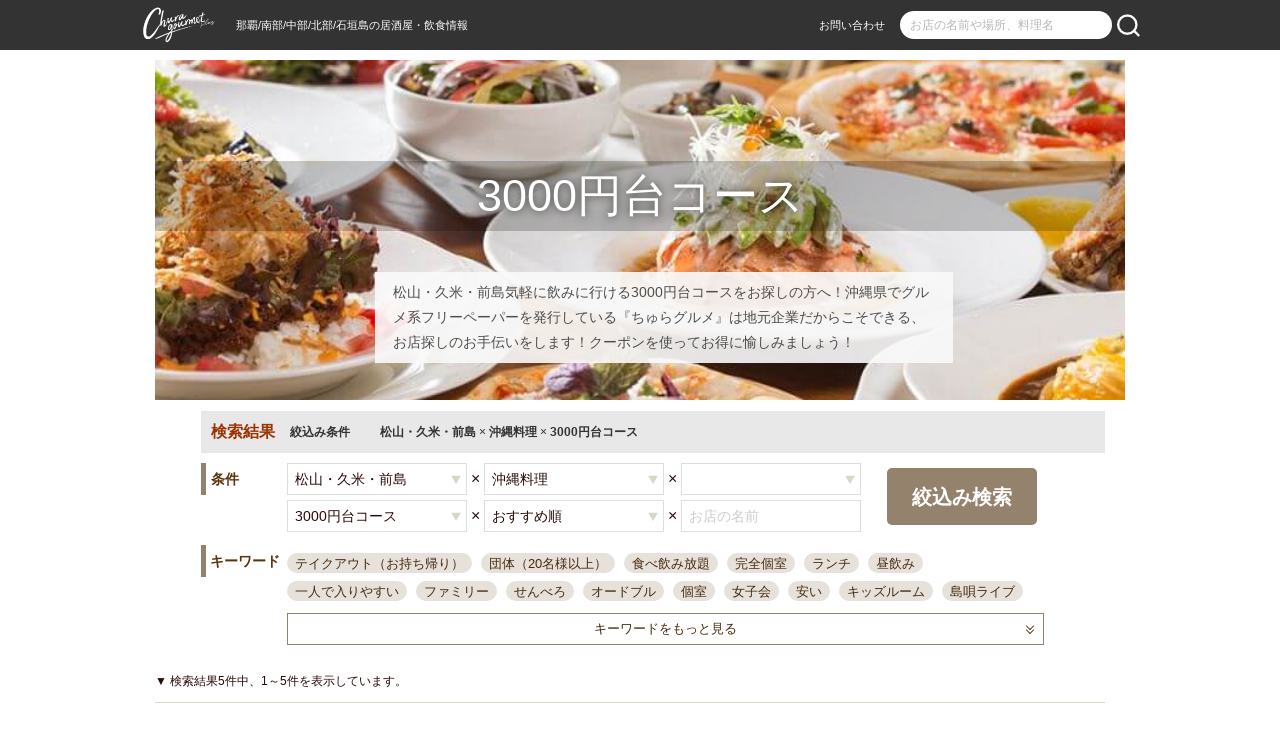

--- FILE ---
content_type: text/html; charset=shift_jis
request_url: https://www.churaguru.net/search/index.aspx?area=100106&genre=4&tag=2391
body_size: 223282
content:


<!DOCTYPE html>
<html lang="ja">
<head><meta http-equiv="Content-Type" content="text/html; charset=shift_jis" /><link rel="stylesheet" type="text/css" href="/library/css/base.css?20161201" />
    <title>松山・久米・前島の人気のある沖縄料理、注目3000円台コースクーポン情報[ちゅらグルメ]</title>
    <meta name="keywords" content="沖縄,ちゅらグルメ,居酒屋,電話番号,地図,飲食店,クーポン,メニュー,店内写真,雰囲気">
    <link rel="canonical" href="https://www.churaguru.net/search/index.aspx?area=100106&genre=4&tag=2391"><link rel="alternate" media="only screen and (max-width: 640px)" href="https://www.churaguru.net/s_search/index.aspx?area=100106&genre=4&tag=2391">
    <meta name="description" content="松山・久米・前島気軽に飲みに行ける3000円台コースをお探しの方へ！沖縄県でグルメ系フリーペーパーを発行している『ちゅらグルメ』は地元企業だからこそできる、お店探しのお手伝いをします！クーポンを使ってお得に愉しみましょう！">
    <meta property="og:image"              content="/CHURA_IMAGES/TAG/TAG_2391.jpg" />
<meta name="twitter:image"             content="/CHURA_IMAGES/TAG/TAG_2391.jpg" />

    <link rel="shortcut icon" href="/library/image/favicon.ico" />
    <link rel="stylesheet" type="text/css" href="/library/css/search.css?20190509" />
    <style>
        #contents h2
        {
            width: 151px;
        }
        /* 画面ちらつきを回避するため、こちらにPC,SPの表示切り替えを記載しています */
        @media print, screen and (min-width: 640px) {
            .sp {
                display: none;
            }
        }

        @media only screen and (max-width: 639px) {
            .pc {
                display: none;
            }
        }
    </style>
<link rel="shortcut icon" href="/library/image/favicon.ico" /><link rel="stylesheet" href="/shop/common/css/normalize.css" /><link rel="stylesheet" href="/shop/common/css/main.sp.css?20181106" media="only screen and (max-width: 679px)" /><link rel="stylesheet" href="/shop/common/css/main.pc.css?20181203" media="print, screen and (min-width: 680px)" />
    <link rel="stylesheet" href="https://ajax.googleapis.com/ajax/libs/jqueryui/1.12.1/themes/smoothness/jquery-ui.css" />
    <script src="https://ajax.googleapis.com/ajax/libs/jquery/2.2.4/jquery.min.js"></script>
    <script src="https://ajax.googleapis.com/ajax/libs/jqueryui/1.12.1/jquery-ui.min.js"></script>
    
    <script type="text/javascript" src="/library/js/checkbox.js"></script>
    <script type="text/javascript" src="/library/js/jquery.syg_imageradio.1.1.js"></script>
    <script type="text/javascript" src="/library/js/form.guide.js"></script>
    <script type="text/javascript" src="/library/js/cookieManger.js"></script>
    <script type="text/javascript" src="/s_library/js/pcUser.js"></script>
    <script type="text/javascript" src="/library/js/pageing.js"></script>
    <script type="text/javascript">
        function FreeWordEvent(keyCode) {
            if (13 === keyCode) {
                var obj = document.forms["aspnetForm"];
                var elementFrom = document.getElementById("__txtKeyWord");
                var elementTo = document.getElementById("__hdnFldFreeWord");
                if (elementFrom.value.indexOf("&", 0) >= 0) {
                    elementFrom.value = elementFrom.value.replace(/&/g, "＆");
                }
                if (null != elementFrom && null != elementTo) {
                    elementTo.value = elementFrom.value;
                }
                if (null != obj) {
                    obj.submit();
                }
            }
        }
    </script>
    <script type="text/javascript" language='JavaScript'>
        function startScript() {
            $("#area_selected").val(area);
            $("#genre_selected").val(genre);
            $("#price_selected").val(price);
            $("#tag_selected").val(tag);
            $("#sort_selected").val(sort);
            //if (purpose.indexOf("1") != -1) { $("#purpose_chk1").attr("checked", true); }
            //if (purpose.indexOf("2") != -1) { $("#purpose_chk2").attr("checked", true); }
            if (purpose.indexOf("3") != -1) { $("#purpose_chk3").attr("checked", true); }
            if (purpose.indexOf("4") != -1) { $("#purpose_chk4").attr("checked", true); }
            if (purpose.indexOf("5") != -1) { $("#purpose_chk5").attr("checked", true); }
            if (purpose.indexOf("6") != -1) { $("#purpose_chk6").attr("checked", true); }
            if ($("#__ContentMain_txtWord").val() == "") {
                $("#__ContentMain_txtWord").val("お店の名前");
                $("#__ContentMain_txtWord").css('color', '#CCCCCC');
            }

            var condition = "";

            //
            if ($("#area_selected").val() != "" && area != "") {
                if (condition == "") { condition += ""; } else { condition += " × " };
                condition += "<strong>" + $("#area_selected option:selected").text().replace("全域", "") + "</strong>";
            } else {
                if (condition == "") { condition += ""; } else { condition += " × " };
                condition += "<strong>沖縄</strong>";
            }
            if ($("#genre_selected").val() != "" && genre != "") {
                if (condition == "") { condition += ""; } else { condition += " × " };
                condition += "<strong>" + $("#genre_selected option:selected").text() + "</strong>";
            } else {
                if (condition == "") { condition += ""; } else { condition += " × " };
                condition += "<strong>居酒屋・飲食店</strong>";
            }
            if ($("#price_selected").val() != "" && price != "") {
                if (condition == "") { condition += ""; } else { condition += " × " };
                condition += "<strong>" + $("#price_selected option:selected").text() + "</strong>";
            }
            if ($("#tag_selected").val() != "" && tag != "") {
                if (condition == "") { condition += ""; } else { condition += " × " };
                condition += "<strong>" + $("#tag_selected option:selected").text() + "</strong>";
            }
            if ($("#sort_selected").val() != "" && sort != "") {
                if (condition == "") { condition += ""; } else { condition += " × " };
                condition += "<strong>" + $("#sort_selected option:selected").text() + "</strong>";
            }
            if ($("#__ContentMain_txtWord").val() != "" && $("#__ContentMain_txtWord").val() != "お店の名前") {
                if (condition == ""){condition += "";}else{condition += " × "};
                condition += "<strong>" + $("#__ContentMain_txtWord").val() + "</strong>";
            }
//            if ($("#purpose_chk1:checked").val()) {
//                if (condition == "") { condition += ""; } else { condition += " × " };
//                condition += "<strong>ランチ</strong>";
//            }
//            if ($("#purpose_chk2:checked").val()) {
//                if (condition == "") { condition += ""; } else { condition += " × " };
//                condition += "<strong>ちゅらグルメ限定クーポン</strong>";
//            }
            if ($("#purpose_chk3:checked").val()) {
                if (condition == "") { condition += ""; } else { condition += " × " };
                condition += "<strong>朝まで営業</strong>";
            }
            if ($("#purpose_chk4:checked").val()) {
                if (condition == "") { condition += ""; } else { condition += " × " };
                condition += "<strong>個室あり</strong>";
            }
            if ($("#purpose_chk5:checked").val()) {
                if (condition == "") { condition += ""; } else { condition += " × " };
                condition += "<strong>食べ・飲み放題</strong>";
            }
            if ($("#purpose_chk6:checked").val()) {
                if (condition == "") { condition += ""; } else { condition += " × " };
                condition += "<strong>団体</strong>";
            }

            var strTitle = condition;
            strTitle = strTitle.replace(/<("[^"]*"|'[^']*'|[^'">])*>/g, '');
            if (strTitle == "") { strTitle += "全店舗"; };
            document.title = "" + strTitle + " | " + $("#__ContentMain_hdnFldHitCount").val() + "店 | 沖縄グルメ情報 - ちゅらグルメ"
            if (page != "1") {
                document.title += " | " + page + "頁";
            }

            if (condition == "") { condition += "　条件を指定してください！！"; };

            //
            $("#condition_txt").html(condition);

            // リストボックスをいい感じにする
            $.prefSupport.fn();
        }
    </script>
    <script type="text/javascript">
        $(function () {
            // オートコンプリート機能
            $("#__ContentMain_txtWord").autocomplete({
                source: "/interface/key_autocomplete.aspx",
                minLength: 2,
                delay: 500
            });
        });
    </script>

    <script type="text/javascript" src="/library/js/areasupport.js?20170511"></script>
    <script type="application/ld+json">{
"@context": "http://schema.org",
"@type": "ItemList",
"itemListElement": [
{
"@type": "ListItem",
"position": 1,
"url": "https://www.churaguru.net/shop/freeplan.aspx?shop_id=201112&tag=2391"
},
{
"@type": "ListItem",
"position": 2,
"url": "https://www.churaguru.net/shop/freeplan.aspx?shop_id=207188&tag=2391"
},
{
"@type": "ListItem",
"position": 3,
"url": "https://www.churaguru.net/shop/freeplan.aspx?shop_id=206520&tag=2391"
},
{
"@type": "ListItem",
"position": 4,
"url": "https://www.churaguru.net/shop/freeplan.aspx?shop_id=204536&tag=2391"
},
{
"@type": "ListItem",
"position": 5,
"url": "https://www.churaguru.net/shop/freeplan.aspx?shop_id=206822&tag=2391"
}]}</script>


    <script type="text/javascript" src="/s_library/js/jquery.lazyload.min.js"></script>
    <script type="text/javascript" language='JavaScript'>
        $(function(){
            $("img.lazy").lazyload({
                threshold: 200,			// 200pxの距離まで近づいたら表示する
            });
        });
    </script>

    <script type="text/javascript">
        function FreeWordEventTop(keyCode) {
            if (13 === keyCode) {
                var $focused = $(':focus');
                var word = "";
                if ($("#__txtKeyWord").length) {
                    if (!$('#__txtKeyWord').is(':focus') && !$('#__btnFreeWord').is(':focus')) { return false; }
                    word = $("#__txtKeyWord").val();

                } else if ($("#ctl00___txtKeyWord").length) {
                    if (!$('#ctl00___txtKeyWord').is(':focus') && !$('#ctl00___btnFreeWord').is(':focus')) { return false; }
                    word = $("#ctl00___txtKeyWord").val();

                } else if ($("#ctl00_txtKeyWord").length) {
                    if (!$('#ctl00_txtKeyWord').is(':focus')) { return false; }
                    word = $("#ctl00_txtKeyWord").val();
                }
                if (word == "お店の名前や場所、キーワード") {
                    word = "";
                }
                document.location = "/search/index.aspx?word=" + word;
                return false;
            } else {
                return;
            }
        }
    </script>
    <script type="text/javascript" src="/s_library/js/master.js"></script>
    <script type="text/javascript">
        $(function () {
            // オートコンプリート機能
            $("#__txtKeyWord").autocomplete({
                source: "/interface/key_autocomplete.aspx",
                minLength: 2,
                delay: 500
            });
            $("#ctl00___txtKeyWord").autocomplete({
                source: "/interface/key_autocomplete.aspx",
                minLength: 2,
                delay: 500
            });
        });
    </script>
	<!-- Google Tag Manager -->
	<script>(function(w,d,s,l,i){w[l]=w[l]||[];w[l].push({'gtm.start':
	new Date().getTime(),event:'gtm.js'});var f=d.getElementsByTagName(s)[0],
	j=d.createElement(s),dl=l!='dataLayer'?'&l='+l:'';j.async=true;j.src=
	'https://www.googletagmanager.com/gtm.js?id='+i+dl;f.parentNode.insertBefore(j,f);
	})(window,document,'script','dataLayer','GTM-MPW94PQ');</script>
	<!-- End Google Tag Manager -->
<title>
	無題のページ
</title></head>
<body>
	<!-- Google Tag Manager (noscript) -->
	<noscript><iframe src="https://www.googletagmanager.com/ns.html?id=GTM-MPW94PQ"
	height="0" width="0" style="display:none;visibility:hidden"></iframe></noscript>
	<!-- End Google Tag Manager (noscript) -->
    <form name="aspnetForm" method="post" action="./index.aspx?area=100106&amp;genre=4&amp;tag=2391" id="aspnetForm">
<div>
<input type="hidden" name="__EVENTTARGET" id="__EVENTTARGET" value="" />
<input type="hidden" name="__EVENTARGUMENT" id="__EVENTARGUMENT" value="" />
<input type="hidden" name="__VIEWSTATE" id="__VIEWSTATE" value="[base64]/+NwBMIrUJmchY8t2umClqdvwXeDdvj21gzchKwN7/Yaxx9nhjjV0dOvFJ7Z6G8RR+C41rD6K3p3xusAlIqEvanQ3zvf0c0AfrgAJii1evbntKKzmoTUUWkU/KSZqjRK+MsM9hPHcp5a1VeDW0k8kSsLRbBre72O7RY6jOmzQhIedj8SdLYRr+9jCpWyxNByM5TzwMzVypV0i/eH8Y/289MkgkQMVetiw8U7F2qquBjdo5TV0eFUEHUdjO9YOVJQF1nkWWsOjv19HgCecVyJiD62FBOq32+lTvy2xY+iyZUzluwXyAcoeNNxlp+VXAXzkV/AalBZbnOCGjarpWrMBZmP6iqK5ps+z7jXqsB5ZZlFSvy8ZFOF6CygSKk57llPIOEb4vuvp/UCNb9+LZO9ZX3ccKsCGZWyC9OqPSz4vQKuuf6UOyLPMKdJeaiYVoOSPoPytej07rF+bJ1xejyeuSsf0uhOHtHSUgJ7umuPY62nSJAx5YVa+WpNiYlhI/BfnsO+LpbcPDrNn51xK4fwLaYZOUT8iAL5J8+dsI476OXYbVqO+6RCquuIn5JHP+yRmu8ditmmXp8dqEoIEisn/AxhnqCEUVImk/rk0npex7FwNvGY4a4C6cYSwWKFkaC5ZKInfvv2nizhsWI+aWNAhJ2RYaCFI3WrWEvBFkqmUTiIj5nunwtohnDzQRDQ9pIOTp/c5VR4BcpGiVUeiVc51/GYCBlr4G5ZTE5rWRkYYZuyFwr2z8uAxYciaVUSq8GNFatSqHrMdIYazJJhc7Aha7pdODZ0Cl4JoB3pOMsU4PKPX6LvOOHzQigsXOhHRk1YFsF4YlY5cnVNOhpQwZrKkcUjyhvyFJsR+rvFH6U6GnsEZJfh43zuOJI6vvk/Y1uwjkpNO9WiLBPAO3/d99SeLrBo+LphH7Ed3A7wTUluQXVT3UGVRH5sWfcNEW4iQORN+y8vkXUPOkRNn+iGLw6PDh0sPxw7Vn7sJKrQ8ITdLaAw5/ANu67gF9zLyma1PxJKO+uBiNwFJucbYnQwhNfO9yDifOk7wgI4tAeCUz1fllxxc5dzb2GLNeCBRZw8/T3QV77Fdic1Ym1/YN6m0tcaoNOKh2ewjrZ81ZArjPrrETI9DRGgvlsG5bwUZnqCxfUqyncfQokI7l56CsA/xHBUkgeRUllxWyrkfsNtBLkAQ+eiUEPngy3S8Oq97gY2l39wAt+ebX8Jrb1XOjoBOxh/f0GKW9GdYY7XDxF9iXKfo+zRP1zWNnZFmnX7zuS4JA1ivITHRnVsluoOTu22urWfGt1QJTTfEEObibk+ZM6Oixr2pGsBuVanSlR9r/GfNMRyDbmG2tw4L0On17yVMkKoUge258E6c3ihcr9A6CBm0D2+g/SN64x7Jw9pInSVFSb/QucwAN4Se8uJT8LxeMzrCthgLiqrrI4FhrsrJbyDuuTNJ07dopVZ6Fq2ijnVTtJM6SiwktJMZu98JnEezmEkPXRpZETq95w0hrBVFVEyQc7sZUlrSBTWqBSJEHkAQW5J16WritzGxBGbYX8UWN2UyMOjrbnB/2oczFGWv8/pTWsSZM2dYkuwvLJq2N0GotWypThWNjqFIB8uAuWs2oXSGlin3API5wg1SXbtjMuJp1NWZUv0Ja/[base64]/zsBz63qhYOJTinuN3ELB3oPThGU/r8H86O63fRYol1xKyRB3GPsKlwD13+w68Qemlt7V3nXKUpWf5DTevEq1bdv2vCoRFhYNls5EWnIy5ylfJJUC+mJoK9Hl/x6OtG/7lZXe7ENkcX6LGvDCRQnEp1/9tM0ngSBDBH9sEHQYn7T9wo3hiFICxpCTSiKTdS2YQd0DH5Zml398Yram3BX7JsFfZHw9f8/HglGMiJ1zrtdahMDUeF+8fsJiEke8dPHv5aVqcvYBdZeGR+dxCGiEUB16u0bVAgYgmp0PTGSIlr2FiW+QNckEsyQD4ewIfVKdfsSlZvjI2Zor1yiD1/eeIpvazgj9I5gqvxPXGEsElQscT4VVWdPB1c5h8yfAw13Nh7ZmQwssqZutSoJ7d5sBZUpRhB96R4d+bd58OqQyXQZq+Lf4cwe8asIKqvYychKOZ5ghGBHk419ZVrCZht5eVlaKDa1svaSLU3sv2wj8AUs+6HoYgUMQlXcdajTBm0FhdzahuAo4RuSXjtk9U/X4Mxl/Cgvj+yvil55AzeH6WON0fmKRchmaqhydE9GEtM6zWb81Zmu80OkuIa6YP0I5X58b1G5qhgKRgmu5TJCfwH+erPYas05h3ZQ1IHGt0knee4WXf76ywQFd5wn0mcoEX8LWBd136xoF9e684DXNi2OyLr2pH9zZhz2o0CXqkorAc/+zZVFONNyIbUVVZ/uy8PSaEMtCBsk0fHkXei8nj9U1QZyBwHdJHIiU1XbAK0XYYLbrBLUGfT6u9b4EOPl5c4G95ReEVpx9nFYdm8QPDg73MKWmQrF4oKAHJvK0/uFDIPx2P7p+ERJHQmQiBgzND2AOWzfiNSoJE7B85xzUSPfYOPQhuKPPrwRRyJlcgf+nOW8znEY6hEC6Z/ITpI7wziHE/g+s54M3Vvo6klBSQi2now5YNF7J27HMj1LDGqpP7UZaoNHN8h/F9HeJVOxZO5/WOIioTG3BhflGW9BMGGWIrkpEz8Oc7xJiZZTSw59zcU8zKLGJevOlmHzf7v7m8tHcR4h39K5oVTkhqOEpMQhpVDiqfRkVBht4ADHru6vDdMOuJ39f8ON4C+L6PPjnX16ysyjhSvF+lsKhcFnl5H3Cn0djsn6jMJDb1O/o4NblMGglOEF1N3q3dKODHZwGnQ3Sed8ZnfhL85GJvG8V9ls3Ja2QqacgYiww+O2zXkpuDOCultgwVy3Cheu4ptnrZ7qvxS63ZZtxcdDQiq+gr3NJSKy0DXi6yhNqKFJJZhrfTUsLaj5Ol6RpG6InR5zri9e5kXlkYopInEUS33/dr1BmT2jRUnFZUDDAwJWYQ2XlkvAgFNG5uSUNlGBiXGBIXyOnACgfMSeR1x0DxMz1Z36JsKxhlKEwffW/hXJLca/[base64]/U1Zmg6KOWfXZexc67phb4ViqEL9Sv7cr5o45BwabQBth7v2ecwd+aF3RPRAxKoCGstGXeyqY1Bklj7NTCswj9Zu6OxD9dyzSKEcz9iohrr5J/TkWMS9AM0gFQXo/5MMlB+dqIieuIyho2vqkNSluo3mNDzW8ZXvsPsg6gzvKNN4Ky2dTS+MuApNxThje0Xlpt7AN/[base64]/wnbZ2nJ74dbT6xGTKLWy6XnU+JBWxOjJbv/riMG0ALBue9ekabplhdiaYtfuonl5tNr7AGvCbAK4vbS1iO8Ywc1kxfoME5UfbPxIA93xUDgT4JKu0UNmfIPENb3eI38z0cub7BNpsEGUOyaLgDsCb6YVDupio7gD306WAr9hVoUJs7eYG9EWHriU84YDg6Nu2Lgm8jxhm2sH6S/[base64]/0KbBRAOaYrZfttqyi6m1PYd47/T1k1duZbYF7SFjozl4NzCRGsKg8gqDkcR4XVUwG/ibDVPaEQRwGrgpHcJlj8odk8rEBtAxY8HpagjehNEWsvdx/a2b91X94EFultxgvO/[base64]/6qmwwiMQrPtnov07YCLU9Z3ha9vRfI/xFkzQhGsHMIRv9TeQ+dBk2YYNsgVj3umzXGJhWXs70CJpV5yzY2MMvaWIECHi1bzsSRcaYaSQJdq4WPQ7cnxAkxd6Cehb4+YNtrDG3tKQJVgLk5zndkJVyvCD9K9ZP6sV/ooQ9Bc6ez8yXlUkYhqrNbSoWStOS565Pc5WZJ+nP5jqdKb01NmaNfv4wK7gpiZAnV5Xv79cJXvrJNRqeJb9g7zv3Pm1eYW+WEheDt2YLm6R2fRVdyNyb+6W61R977t6VaEh7Uj0/jz7A8JbiLDxCaRq0f1sCoJXouqxWmttbGjlYEc6nGCG+7rV3vmf3bmlH3Q0gViehOITXhbVEh0ja8SE4nVh7fpdcwEtB0+OgdETsiijERp868F7acyCY5oy5qEN50yFtda2HNesnAO53Q+ni/+85RhVqwHzqczntr7dPZ694qvJ0ubPFjWy8LcFbd1B9ipTpQufegKeVuRAx4SKZdCfo8Uq54tLOhErtCd1ROm94iC8cEU8vJdrSnInRVWBZRQbh/gOBkwTCc7cL+53jkePfAwNARH/IUlsVvTKJxCu/JbiWKHKsD5rjRVaBTcaxg2W+/CvJ/oUAH6M7WBFtMB8fPuiXNNs1kyh++6O8X0//KncA2pieqtuciXxDfAwVHJWrq0ELrmPu4kNcj8fifTf8s6UPg3L18uaiwY/k/uqU0kckYN6ZKkPqWDSahoLvrhY1xx2baYAOXNGq60ACbqviCjuyarzOrvGEgYCgydE4RjFQuCmQAfBPrcM9orp17DwLq8X2rioy3le4E2DOvC06thdjJoF36nYguhnPusehEEZAnHbf8tsG7LPLbBPC623NG4qlsv2RKK+aXlwD1Qjq/ZuufuabcMhyWNondMAB9mISqAt7CcTpWKuS2DWfcebqzJPMOBm/xuwbzu0oGRDh/82/IbgviKfC/cpO0DXLSqXPHWwCb3f6QMAN809RNbacmw4lAfZLrUa66YKVy3vY6tPxt5tlIjK+cwcx7YBYF60JzMA6TnApgwOCEeehNv/qxxeBovG5qB/htejghYfKvUPh6v+aV7H66ZLR7AFBRz0JeVA3eDkvBG6oDGU9PB37iwQvEJZqI+m0DIvP4grVv5TUA1scQH7g/y6UKufxFSgA0l4lKEzCgjiw8SGwXZf+fzMjxK6DhtuVFlMxiPc4kXFf3Hffw9HwQI4y/RFJM9FM/s6KvZ5Sx2HygzA8bHhftk8ufWu7omHXJa6PUGUMch188eSz+Wcv0mSE3PIlBF6RGoZcBngdnlKT+6kYYUc/QNguUhrrzQvuq09i3mtTf5yZsamAVoYlFWwnzEHAZWT4OTmjjR0CRUCC9ABfYupfZzg+RwymJUCwhy8vr5oWntazQfSPBVa6WKxjv0ZF1hi4cKl7kZFnVkC5QrH3cuEWZ/Fc9VagpOLpHBUAYVvtlDe4nxjHRtss6pOtJMfIY0vyHmcYfN9O+bXmf9GxHrIv2WHa7TKeNf91Sf7/kX5Z7jKn2qM/[base64]/I15PGZK1eyYiPiKyHseafzPITR93JdCwsNVFFG09J8s1iUZFNrZNJuBqn9rWPv9gsG9lL1js8a4rB0N7vPiSav5sZrYuGsxkqV4BJs2l6gXIZy8vpLY9NKFkQgyISoNppA/a7JpV41gX/8SXJoFN7eAYFIDDS388eN0qc3t1gA4D0gyijTsAvpbFalNSDWEXhdV65z43hm97CBKQK4hgDqdJyVECgldDJy6KfoA8k/qpNGTHeB4n0y0AmUSQYlPGBr1vc4NvFEdmBe7vlCyw0CQyFRQuWR2Xhrrv1Db0VvBKF6gdS3E2azXtxQDm+XxLfom705cK4YMaOJMi3gi4clI6LVnNyVTzduvijwN5zq5Ts50yc5CYY0bXatWDnJ1gUzFFwMsqgwFDCG9f+Scit4/J1z3t87XxLVhTFCL70OD/t1KmDulqEWyslKbpJQXiQhRfWy7qsm6BDIqi8MBdDxadpS+0FxpR2ETAMX/a7y2jSB6zlwtZpy02HcpK6hOt3fTamepuupJL7yWiRYiaJ+XxAuq7f693ArIUVGhzp9wjQPx1cqXdc5hwbzJi+pCw/fSA0OdYzFPptUf6vZBcS+Gg6UX+LaNkzmXS3bgzuvZ/Aok+W7NlmpZKrZUSb+qE8HbULwzJ0872v2I73umRJ2qvIOHKSW5nflYrVL3NhLhm8P0f9WnM69X8SC5JYKY2OBNgow8tFY7HHhwmmVO/9p1GdD7QANFmNj2zXuEBD9lpAgH08mXL/KZyxBJF57H5ifKvDWaaPlarUDk4TPIu08F4wxGEGbXTN0f3RLIvc1paDjg5heDrmtwpwGqI4xkqEt4RWVHirRC+I9IPLSeHl1lpnMedTsrb9di1yMA/ODpFYlOX9Zm6BxluvlM4P1pKqlC0OyKnJHrHOwC13DcSfTxzx3hCqjAS9hStgSWzos4HGhERTOSCTkATXB7UK98xGtyjKklwWFGqwrHShzSbRwzE4rWM9WaW1UGi4boh36e89Q8/kay0AHj6yA1Wqz/HdXp/[base64]/NTy2ynZTFLKW1n61UtNm3SmRwaZbJ82z+CScGqyZk7gqMycgvOE3s6zK8VUSqYSCXvezeBiwYMdCUruz8zPcY2IV2V+Zz16ZuWowxvs7T11YCkr+7uji0noW23XVf9I3i+9/1fRTdioIUxHfEa8Ev/pzY2iUbY+GPxihvQ7ea2xHKAlLuyo7HNRGtwzRICb++EOGhoXdzVKbdmKTRIq0lvsSv36xPO4EACPYzA6EeE5+yUdOlz+539h/i7JU9j6wMiJw/s2Kte5SVYAMXjiqqD6tP7pV/jQI3Iax/4Vt8Qlz27p5P6FBs469km7w1/j18HUDZrmpDCdLxuapZdOjSiB7xnxSsxLSXGwk9M+Mbc3rQeP5l5mYqDCX69WsnpTttruv0hq440QfFnpHuDHTpAcl/5Bm3J04bIfLhy5nO+x1CiKgsmr9fsJrJghrjuIGhmi1P55B5dvmFevnSzfKPeMtMZcjmb/t4YfcmRo/h1f4CQboWIhepIzwPRhfi7ki7moKDuN1G3Avh3XIsiDQnoZkQWE9Jc4h7PK0KP9uXG7BGHVZlAKYcCXsqANFVUfm4uq1AAigyJD+OF0eHngA/JZ0Wm1MMJLaCbICSYv95kSMpFG78QYkAyyx1hSesddjm/ZSKtUpzx8FFK2fORuafei3JZNfDpCej8Ko54VVDuVxcnG7SlrZVqrtZe7eqZuLRIvgWED7YX7RG4QYioQzOU9bVr195//j62dP2KsD4xLCFYkcJsnofQVltxtLedcBKUFy78fLIllY1+xNk/ET+8UI8jkDkfSaI9VfGsd22/QnIQFah62yjgPFlbz8dBwCDIdn+6sCNfSqPdMC9apC5p+IuxquvutUYQzISseGKRdgY+rfxY2anhFBjBK69wu7NTdePfBtz7MvkCqeTHSYEyYyeuhOWPSrRJ4SikwoofnryJbE28FOg/0U4IjfGieP7KZSVle0jJU1R0tMA0fEJzN2O8VgB/s7Ek6T97s6rAp4fPuT3J60TVepPVDnRduUPaFSzx3qtc0pHorCWrPnFftj7MJoasyVt94HIIx2bZmjcK9w64npXra7VyaRS6nXP648F05d0l1VXn0MpHqBp/+d26lCk1lZ+wqYdq9q4qTCheipcbs+mDvmcq6t6vGjt2Eta8V2FLD4H/EDuqisfH/ukDIQ/ZyCGVkOOxQnCtdhBGAHMGVkVmLjQwGDg6UulXvoD0ahDD7sdKWUrZ5IbltiDHBDkEL+S9nrfoJY0LJidU7nGTxGYy6VxN1GDYT7iHDaS6SiDGyPtqQqamDShC9RSlJ8taai9IF5Qvlht9/Lz7PE0t+iwxpZLWfhQPIu5BW2WAavo3wkD+hf3RWZnX9BytdXeYmnL8HmsKbcvJVv+6ELQck/3zXTS4kwiGNXm5k1Gd/[base64]/8yykFA/D71JA8fyrqxtKJliycIRWlii3otaFJwFcH1FihgPJ0vu6W3+al1COouzoAPANLgEEVdk6LcVve+gzOZsZK41FlaidDpxVHZLcld2MQrvTt8VKOH6e2UxHEElQalwDRWZ9XUv6B7XHFbniT2LzhcH/TwpZRjrHT8L1el5EJBMgQFug9L39oKMndCXE94FNNETqdb+GJcSczusKQ20t2Dj2FYy/06kUC81gC8Wveyq6l4L48rbh6+8/I7PFu0mQcc2UfRNh2ziEPFwrTDOpsSU+nhdxhnSaMbB0ZG4H3wht/idd3cOTgpH06uD8Vmzq8OJpQADyENtKj6qH1LrHdN2J5ZlJWYjAUAJSbMQ08qUTEF57zrpn2sHgXlRiT2xmWoAEUkGERc4PGWqOZQOqz8Q4InPr/xN7jnziqxayBcEBLPxKXfYSi0m/hRt/ZY68Q+SXRtE5en8kmiQloLbAhl46hQmviOqdcHg2dY43cKjpde3BMZweee3yZ3g90Z7AnmlkrotLXAF9RNRYB2iDcFobRuF43CRGd+D0ovCFLYW2cNAHcyz6lRuwdKup/[base64]/rRnzS4hAW8SSvm1cr6KPhtLVh52oqwkfURi0b7D6PGNwyALqOTp79XqQM8eOcOJ1amjo25ewbhWle3+JjPZphwDiLmWX1g8mi7iFZeT0NWxqz8oHAXiexUadN9rEG1JJK+jdaYqjCFvH7WED7moXtGJkfk96KJnV/jJsE7piHhSb7EfZknYXSC8FAZarW/ZUl0Dno+j5PNViJTVz9K7JVpo1Tj/G3eL/7z9qScSYzlGeCkqPMsgpRY2s5KOxTc/8qru3DN3EqxJ3VA7lUOk+nnxAn2pGX9Wi4yZ3ofuwl2Eu305eb1cGla5YwIKo84YwZHOWONc+7z05vukgaAJI+heqlHLOj4InUgHAqMjrBCrglQYvRYT56BKDAfVEnA9Lc+DgCotpx/oW+5YBam5Z1Er2pLxRnMJRmPM2SE4srUStizvvJl6wv8TiwWYWZMUNGNiAqQqZD+92BdhpBPxR/weSN1B7MbG6/FQ+1Mj4AquGRbfdREmPutXu6/GH1MYbsMj4jwuU/aGMyW8Xo2tC6rqDo8xAs/BvgHHPmbehnXH0x5lKPZQcRJABswXs9fqoUX3SeBCaUd2PnDIwLun38SRHMCgnwdX6fh0s575ENyrp/[base64]/5L6PFlOq459KhHXlUkxqc/Dh8VZOY5lM0k5qvD6em+UDMjL34iIUptdT4Hfs8RsksGCp0NpEsA5gr8sfkFNV1QgFKiEcNfCkZXKaZsoDFto6cyDqPYLpVOTncoUVlZVzYhMr8vPL94bCdmbX/mlj+sUk5mCB6aV8giQxKW01OUCearZK1vJIyp+z6ZRef7nRhyWFqvSzSh9i9Mgegl7ZUTVHn/XrP70fNemelYGA6BGnNSSZgBj1L8YRBMhCdLEvw/qKFz7ycGMKSwV3E/z23kA17ZCt7I5/[base64]/Vw+R/llvm1t9HVJFOILU0iXdkLYSIE4ey3iMvHgAWECruqXA9qPx+cxf53kKFn7m/4uQVFuRlgKWJyNSlBGAKfwfgHrgiq5SAUjw0c7JkCD84nPORSYwNfa3vRbyZHKYVEfr6+RdOa8xc73axIDOrVVGvmGGcntyQqjWDcLP9hkKRgP4s8Oc91lNjMjQ651ek5K1sN8fML20P5jgT2/v6rEw8YZFDBLItXfYqeEmnt8FUyrDf7hmnHkrCWYVg+XqInxaUMb2N0/DBK73JN3tNkPB2dCIgfrLTcAPrmaUEgSghV1IirIU+X8HO4do87DYicGga3fJ0FFRfjJvSV0uKjFPvDMpnVO5xZ4b9vH+q4TtWapJLasacxV115DAVDNOAugowAzc9NdxSGS5PSrPWIFdirL8Uk56R/WidBGTzDqpSszh4SXpTIy1ONTGrbrRBWKLjduHqHXkDBGfkTuzaMPmKEfNTnm/HR5IeyW5S8LU8qyqTz1osgP+92a/bSUXagaTHg+I5CUDf4vU6muKtq1LQPvXvzBkSpgX0aZj/7CjphJTMc4QH+PpO1z7fEzU8PWuNpqdMfT/OPpz/UlZg5xmtHoZSSq74J2UpJkMhYh6WINatDrtiDOY3zcXCcrapV463oDT7NGk0leIq42OkLirqOOX4lx04SjGHpSGBEgh+bdPL9C5gce14nmkCyJBmrASnnttN0XAYT/fZAjlA2N+DRVewanxMKpT6NThUyCwn/7ef4/J5ApSUlpi9Ln0d8rXHF9zaJawvp/eUDu2KvlloMJtcCHvdtDToJz08bgOIB/Xg57edEvljlJW1BK6/DU7l71VNT6cFGsAp66d/c0jMNuJnImBE3P/qtiiJDrTcR/BGa0BMdXSrrGX8N/SJGSdBGfgyoLmxp+0fQHw3g7tvt1jNb9Jz7oq5EmQf+uC+x+42h1/DK+/QR0QFOw82UdQoT9O+dcNPN7qhXjlB3SRANHYdEYFr9OHMgKETodmeyIkngWhPU7jWlEKmy+FLZZtiBqtFC9KCQChvxXvxc/LYXfzzAckO8qQ0cLeGNuU7EsfQXzYWg6iHSJEOmg6Q3E2GZSbRrGyYmz8pd+jqqZi6cYW2FV7lTnzA9tvqNJQi03uPE21QW8QkclQqsvgTc9kAfeNY3oD2QC6fWvMqNRf/qXW48dGj4X9JVLeAX13ZyLhUHUjcbJrdxGhZ6ObhpJ2hXjiuLwRzcFMipKoNSuGVM2/4weavSoZEpdGqWQy4MnUNCa5VnWMUiE2dM4xnaRA80XCCI20u2dHFfEI105OWOaGD3f7N2Lbq2jdQx3GV9+bDgvGXz2CXlzuJI1OTVaHx9jLOWc0ZVA/pRz4IXi8LlwcKogv+CdZJCVNzoK4Yi2U8bml5q0vDdKrbgtIgLBbl5lORecqkPLoTvjHvNv/DvK3q0dPnCbV/sgbJyuai/9l85Gk1i/8NywLYXr3TttKHCj+M6nJIMUC3aj6GZqAsEUMDX3Nu/ZxoCjtKfWIBlcE5BU+oie0xmJN8CJ0l4Ss+Jy5tQTk2iILEe0LurSkMKubbgAJe5ENok2fokbguHZo9ny3EadGhT/+zsDkqGsiXM4qWHuttGYZ8cYaE+Yci2PTTagSDqb3M5Nq/4hWIkP8YLXpSxC6kDHCUY2T+sJyFqezQcaKw5EXPjSv02Z52PV2YpCy9JFYd3mnwckEtCEm2VnfmM5XQJdo4C82b8Kpl2YkvJq9isMFRXS85lN5ZhuqkQ7aKWEXOOzlhaqjRytuVntoiRdekBhTxi6oddh8YtdUNx6Bn/J6ceTC9bNszMcQBYC8RDLUDutQHC/[base64]/O7hwqdXGTDU7HuUCxQvgNip6aGHhiqfg456nE9ndXTvOQHAn8xlHHI1YgIgQcyXXOTGZZnslAJdZqpJzAI03Y+4OzzR3nh95Oy4D6Dm8sfMXSvSvh/fTVNs3xOg0d2svQQl4wwHzmSm3E+TDu4k8tfwIRYECb4kGIpEW8Gfpe0jpINkXu0ohVv5fniUYpen4K/SZGgGYOOEfbFKiF0lnQ8vAqFEZH+bIruDrDXARPu4VWIpt5Aq9kQJ9z7Ppi1c713LTGjhxgDrdN8Lz4yY585qh+gzmpQkyvZO8urZXusYllieFKWb2NW5ypVJrydgGOZHA59Sog6aye1pLxME1UNL9ckHM9Em6AjaU6A//ewFDASeihu1L4UvY+Wlhy3gx2KJM2Jb/1+ZWvHHq/[base64]/A+g4/cRS8IMUL+mK5bxDXE+VbtdzW2eu0KPAXdjLew7RHuvS59IgVrzeMky5BstNHWmzet9sAhL3aLNzRSyst1PMynQCaz1231Y7YoqGD3ABMmpmxRmc+et0vwti6qLLuGZ6VreS9g6XWtAcho2o6KpVx2fGaRHi6bCqOI7SgpuOKcQRwYqMGkAgmFb3JYbvTYHeqMFz/W/TMlzRC3PcoLWPdXTZL5hZGJlqKQ4T0Gy2DnEUu9dCxfnHMx7y/f9MbB+K3wt/dNP+JCvGrhASDdmFHme6iG4gmDR7tWn5IjjiVEBCrQOPh3QiTrSthtcwkq0E/kt8ffxnNsnJ+v2DGi4EFIaAyN91WV9AOX0vmGf9iBAhS5O1PXpEBNaURw+3uQ6fz8geq3vKgId9Pc+of6gIipHZ/KZkTfaJyTAS+54ypDo1KT9G8NCG3TonNWQLVCsao7z60FKWIUD1mwekYOQicxtDcMb3ligkIDzV3dsY5xQ8blWCFS2AMVu9O2llzCaANsuiLHC/DvZWbXved+LiyTDL8Yv94+liu4+8mJPpgl1aQXVSZ+TFvSXoXgI9ooT5sk5CU5MS1/AdEyHlz2fdUfEapfj3d3EtFBnjHEepLSXZd5ILjLuw4HgSAI4lzs0cSceNcFUuu6VilbH9UGLQljWBccKXsdhik5C72B9CkuUUrUNY2Y9blEjlpKUGCqamJhvI1Bix3OpUSmeEoqGKX3engtvnBJpNTsOb9cbHp4dLhOEh3hDPdQtn/D7/bX2gGS6JRH2S3So4h4r3q1EK1ytjVkv4Qv37Wq/QCo11ASuHac9sgPtlQpMVMGQqn/Tdb8oVH2hh5N5jcZqFHU2a6xBJpHX1QsS7UxXVn0nFLuUXDll47ZilzpZZv7ZPsiQYSqXdwqSC2I97M7rTS9gAkYtjraIHiN2ZXrdRjmgg7Qi88DT9dMyvafkQA7NrsegIiysUdsXEzMFFRdyPXm/ThgtHv0M9WwZA79r4sG2eYKiarDsCoIwVvHpPGKGPy4/cG49DJwdD4xgoIGOpkXiZi98NlGbIzNRBvwAS0/66jRVZoFVaoEN6YfF9e07JRcbJcvaiedDyBzMQMn9ft4ROFFvBDf1f7GeuQ7/7phLt6bNn01pIkPYErzOnHP+MhINuJ4Q9gXu2L+dYDnPYmNvjxIyLhodlFZINvDvmP8JvuiZ5yQ3oxIoxw6H9sJbhLNFT+aZzM1JB1SpEYYrjwqcI8toHhYeqocK3Vo8300OfssiEnY6zgDrgSe5PvT+Oui8gtedRkM/JM7wbKNOHaajKtAMYVRvo0Lcq3vCK9Z8XBNIXcBL7r1fn3Y7kMUEsn5S8iUQqfRc5VL3Krtr58pkuxKCDJttF/8b9udAvB/39BGoTLrS098HTmxMHd0YvJdHV/XXhyBkrEKpzz0D8fwmn04QQL2K2ebfvaFtlVXw2AsFeIr8g6EiY58pKEVOCSkarbGYjpxyAOTVMgTaSwMax9kLXKOAevUUNZFErRgtfVVjNyLjuhwSytdigA+LbCbD5JpqKbL3dE6T3zj1Bv6a9AOwi+liWNHqFuUl5+noJX6weps4hdIwHooM/+AQ/EI6FIcPOxR8baNdKbzvwjFT2iPwSMuohmqj1vHetCjU4piyVOVGlk01+y8Xh8lQifjVyFx7KBMogy8j2IzcuPrx6e4GPYF5S0ae1db7pYM2yKcRsMvCxpeIcehb+B9FVLHQi0SYUSBsnn17czyfGDCbK8gnWLedQISN5Ep5A1owxKW4NEJ/8JeNPu/KYJcQQTV9qniP+Ft8Pq0L1qwll4VT+kiqY/aUKxx2+AM0XQgBGKwtRm3cpdOzPJFY1E/XxUtEoJUBVplq5iB6gQQ8yyRLLuPN6sU6jWlc6AnZLVBS6GzASV2ZGrD+Fl+iPuW6K7EZQUC1sdgpl7DAylqOa/zJG1xQOKJko8Maj4iHcVtxr0/rQ03P6a5QMmQpAdVFRHyrW36Q1+Zwl9020QfyK/bSVbNpr88BK08GiM/e2YD7UNqyaRAjyCxWO6dWDmsiqx5kkgH3ptTCiWoqNuj55zXs2e+X/ETO8+CxRSyud4Hzl3Zxpxbwizzazf3H3OGvOcC9b8cRMJUGahFUVTQcNwAdPwWxTQlTri0Z/7fzQLaMTcvQ+gyagDVciSuBeTIPxYOYquOQMcZDNXmkzex0jtMo0NCKvZak7eNFNV2S3F8SEJVlkYsR0AsDZuJErRtqJr1RoG7c45vNzCYBEO/kVd0th//S9jW3X9S49vlqUzDjNs/K9jrp9MbbD/xm+sBm4xUX/07dGLzHYquGw21kbTWHGgKzH7JVNZ61qh0qLG1pNsRdQTFFcp7/RS9kSe9f5ltaEwIfxFjfatE2owkS7/Ppxd3RuGHFbxeYrM8zw94ButBqNU1KkI20M6E0Y4ubln3xOSpaA1QS/2UT1JVzPi1aFTPT9Vpt+j87XTBEWO9Zfg3jFM32d7MP8UAXQ3DDYGT3gCRwfCq1LTlFnTPXuMZJEoXzjIAAdzcRSGvbSFhNOYgO/4OAaZPRVwqni/R0vSoQ5Dmqw7PerN079HNqOIci5E5dGEf533UDG4QvpV6HHhmmNgu0Z7cgEDJvo43OT0syxrmOdI9E/RTrTYcLJ/cdhVOkQA5r3Bjf5YnceIxi2s+qBRHVUjS10ZFD9G1SbBuGFLq7KQFqzVDBS6xB423/6s10DyjPfAYvG1JB8WOMBiTus1RIjAdDK/yCbbpxS9fRQcufe6oBqfCWtEPadbF71tV1+9oAngHXeuWxQwB21PQY/N3+M4caXb0pd4TOKRHvLb6QrmkqNM+q1TyqkK6mW2YA8gf0paIOLEjzeSM8f4RcYzoI8BpjFJaBfY+UXdewMiLtGAXjy8Crr/NP1VoEE5wMr9dEkjhPUixVoenp4wKin4kUhnQnZynTyl4Rd9Xhd6Ya51S6be8r5xpghWuFN1WI8A2SdwoX7FszeUUxOeE4LbkAEDCV/nCvGAMVEb3RmxrWQWgG44WOCNmW4zZWg2rJCuUbcVeYN97q94mSQmnlRyqvOSmBv+KT7/hK6nFjgYxvUyBeQsdx9GMXEg1nyOxePWsnUvIRsK+KieoDw9hRVQY4QiV0a2qlzVd+HaN0TlCMsNsdY+1pFKiiXy/H78fvnStsDO1u7vVjMPVi4W8VtvhgM3okDISB4X9421omivaPcIhHIelPTJZ1AHai0gJkSLRKHwGapECBzo6yYc+mJa30cDQlacEwW2CjEFcJJagV8E6CMZ4JghOacJOYOn8XRT4s/6b4hg4cEw8OZMwB2oMJB/dlasbGTEpmotYheMk1CtmVc39t3rbpw58PAZMQi9gm1XMNDXWnj0dhyvBzfus+6695+coA6EU4c0d8QHtZVu7XlcDmF0l84mpLvKQIrbVx6Xwq4emtLOV0IIbFx6V46ScEit/wBo1NtdQwFkFtoZowF0Pc/PQo/rAP/j6xb5PqLDacQXon+VUKLe5u3/Qh3oZJFGJqOhEEPcKj3JaZW+KB1BnNq/A9JPePZz2ZAj11ETsgXKyoLks0TBk8npi2Ox5QWbiRDLAW5Ub3CJJWTZ6Mcry9tR94k57W8q9tM1yVjwFSEZYbpzXxmRO5WBbIh46wsGdhu9UqtsMUjBDGsuwZfi0gEcsERkobt18SvVvU4aslRaCRrkKkk1x8GObq8ZiJ7wSJH6qAKF9TM/EgxTMmYiuWpl8LoTx+vuuUZQztc8QjLSriKDBl1k/YTsys1fPSa+IDuAOtmtfXiBRtlUZLCy0eJgrNSOKANFGE1h4vu4Rw2mOiIsYx0T+aEeQI3lddJTyBNBhYugerf55o97SM5nbew5IdZEhRTxT7wKTpgCzc9fw0tjySId9uSKurZZSXUGWGeCyRJ1W2f/nA5WzU7i88JeEkdZs3yOiylfAGZ2VUDH2AfAfP2q1GuIbaw03UHPC1w5yTjDBr4I/yufYzyC/xPOullnDhrrUkt7HbwMLQHiapmps7vdIHKYAAnhnEN9H7FtohmfjAzzmQvJDdRyu/O0vFvg/9OFrWGmRcZD4mhyiS+OC9RmAuEBHlmKN9k10qWihsz4XW36WJ7SXgh07yGNjesim47pvP9qYD6UoDRS9TYPLAzicWWD3Lx9ZA3fOx3mAl2xkTxN10C9OFoYVvAs00bFX7l8tc6cai4OvWq9vtFIGWZUMsIvoiMidsCwXjVpW/3hhPrVcL79tTucCy7sAOkZUBhTWHHv6Vn5rmXCooHlKzdohFaDqjPXbOS4iD/10Fds5ZHzhG+LvCtj2q7M634DNybXwJMUBm+PDKHC+2Bjy+wg3xN8TXVKsnGZIyt3BeWTBu8UjgaMH8MuXXUJ61xmRoKqwz/EoCwTaTvbM9sMuGmeBSIE/433vFKfSKmcnGB1kQp7PZsWcZ6GFsKxurDbozy2AlDsQI4knnoakWwmgT1RmeUrYSusOSAaxi2N+70fLjZo4TysG7LR7AhgqzedX6hm/rY7N4kVm4wbGMCx4/stL9dYxmyVF5roRstxAmTTUkGaQunxBmd5VxXo49yhU5+c3/kr1JQwr7TRyu9gUAaAdaB9LwUPqfxwSHHjKTjLor0+ZrZpA3Pvj9Cvk8sfZGjEnTeIOs+RfT4LcDn5hj/FeF3PJPIGmtzMXLxeOToZKEQU9KWFBvOsRZUykSV5FQScfFBRDWcLyzj5BxzFj/WtBxbKt8TXX19zhO4y4tqJStZCM1CNIoR29YaZmTMdwfONBmrzqR8TBL4fXd9rZE0urnvSG1qSeVAN4id+fYrDwVX698U/Ude0WktV9V62tG2HaWVOpYcCJbUu6lBeiWgyaM3avSLztroYr0SsQszIdh5BS1nKDfcMESAkPe07uL6DUq62VIspFofLc0v7HLPkg2A8B2u6gJqzckz+UcV0rUfEGUKvhdqk/+YqMsPgF2qiyTx/uDCFsDRfrCw3du+Vr2TSbq9kbmNEeTR3AeviBke22SK9rMZk2zD4rYSdhLTLk8uHlzqT+2HFCBNnMWI+ACSw51r2xLpH6fathM6NsXneLHags5TVeYc9/gW38leVTMYBXHAMrFKkqurotgkLZ2C8Vfl3ts0sKfOeKaHo6bE3R2f9X0kSMHA0Y4XK899Ed2ELoitSvh8HZHo8seAEwXNlnpw5sZ4q4uqVYWne30NSOYW0VADxTMmzwR359u8BkXd81yGTnSoltdBufkwQmvg/EG0bCsMPNclVYGJ2o7cKxRUNZumRD2snj7FUPFJ4XyjHmzJOOxAOxcXLTul0s+n15W9/WReojEIY3qAZhZyopbZLfZ7p1udvZj79wTv7KlGmvy4SulRJtZLQfVSzM4m/SKbZc/JbbieccZMCBZmGYj9ZEN+YXvCSMK1JGuEEFQn886tzqqyAT6i4px2Iv+jrqKkNhyDw2NDbIFg+1WolQJbjZz/sK7+bAazF+3itT808uvQgI9LpY7/RvZaSBu+6YyRk5+FDyFOyyVkS3nUCGF1zIWYGiw3U99gS9okrTlugXvyl10WXtb79LTajYUpBe6q2Z0yozsh309msS5VU1YVE89m9bu+ppIOg4dzxTl6orz0fQ7Y/+ynzwJqPL8KNZ5SApNwxaNSSVqx3nlqne9pdLEXmgDwwGb2XWM5niQ5SdRTPApWT22v4g9lUK0GuZfl0n3ROtu2PExUS9Mm5Qn/7uANcICxNn0SHJhYrNvZbOZl0e1kx6VVsX8to/S1HMzdtttg5w6vgP7Y3Zos1xf6kfPT9QA6E0ID3sgzgHaA6KUYEf3xDuaTv1B7znDKCVGN32eRVi9m75/nCkRnQnwFn12tAuqelgpp0ponsi25aiWcXR7yFwIWK7ZQue9vivPUCO5aKXPFbUFGnwBlYmLgQTS5+yIFO26s+uUxrv3L38Z+0xmZ/p/1W8SYXz/ByZ4RimFm9mBmMR1aTE0moKeNpHIH4NtWeKpi8k1sCvaMLIydNDQ9H7JR1YveeUdnNMnSx9eEZuPjqOT03p/ja/6oHjFYuwVE73IBngs0qJ6Bhbh4Ogy3XO4YGoDgSzrG+8+A+EWUW9ZHLuVA6B9MtGeaGmrDa4jz6kClgmB/fBCPonmyKbeDowwYCdTBzuGcGvOvoT0J7RV+yUMAviKu0zNGclMwXA/9JQSMOqYbb8+vv/9Jw9uGI2gs+HHeHEQCdRLHQz6CHVqWjXJmyU/QE2u99xd7FlLOpMoXeldh7UrAwzyHbtpIu3jPqvM2crukhdJsuJguVcePzOqew118Nok7D0hjfAXesBNEyKs0wU/XYHKW86VXal3RdulG8e7llOeG2YU72l+x39WqjoWhkYc8mYKsYfuFk2PTCA0gC9zBdKNICn+JBtTEEAvIpbgk/j2OJLL90t9PAef0RDA4u1LlJB0vmokXndWNJJYsxdBayM6/[base64]/5T6CHl9suN7UhKPhBWrEzwwcs9bWbeb4KcZKesnANeDnVe+q5ac5Pqxw9kCaF3nwLrxWg1xCE5BCVqjwZZEYk3IylY7XvJdZpjA5D74Tg0VoUr0Lxuc6i4vMI/A8ox+tqpHWyxorGIVpUMazbVmB+Pu0ctSdFE1WAV2aDI4KVdwa72TCZlqQ8/O5M8GnzvhoJo3f/HHh2HB9dz18zQKLSfhOdZKWLX5J3C/bBjpqNoWZylU7ktXcrZSAvzrwSrjjOCVYNZ9lQ3OCOCz5/o6I4Gz5CCfS8olaJP08lEHcq/1wWzChw7GiyeZbiznUSGofRJnbzsTGAhUhsFG2mb5DITuyWAfVLDySUv2p4FkMie5wlhq7wmmHlFzYsOTvovyGnUUh2PlRGXdDTOsj9VPVfSsqZd4UXG8AqboxYlrnsU/qiJJXCzb6Tov+7hdHIKPTne/Hu8hsGC+TOAvXMZ06yenf54BmNb6eXAl3TRhMY2o18mEaS1rvY9JH/9w8fPldAJ29NbEbShKqYM8m164V4hQ/5lJKBKuVh7GuiL3lWQHI5g2mcpIZj4Mp4NKZbdx6t5+M+f7oDCIgyv+7+SeBq5F1lpKnTLgI/PnUo9ajujrCbPXNvRlUZK4tZGx+jeGi9hOuEhNWYaKH0+e12/HWDN5dtl8keodbVlYYm5rmtpO/ewklPC5sMEyBa+9SwoSjudZUJ5eXRUcqY/HZc9FeqmH8fvUsEfg3uwCmFaINFAmSdozVziN3/evPoKsqNMOI+eVeAdf1BDY8f4oIYMS5169IJdGhjhRh4hGHZFhXTtCbU60cpWg4tP/WJ5c+PcQFTRsFu6x7Luq4rwmjL4Vmgyb21ZHsFt1gFeDZqboGvlyWmo3azVrLXz5P7nFR/wipM9lFGZFgLVhUwob/x5xPTLkjXfLcj+95s7AobuYC9RMYi9w9dyHbYNm8WM0V6OsRdCxgMQVSh7JieblfZTxutSsxb5Kib6uNaGVcNnw2Ppg1l0iB/2rk/ziR+CDd4RF0Nd4AXg0WSgkdD5c28Ve5gN+01owYxSsXozG+9xnDngpvTubzesJLCyGmPyrXmvl5hgoGGjwAWsSM0wNUHSbhS5cYeytas0u1mPmhDwcwcTByyKR+lFBAHxHUokIJo75nNdTKXwsY2/jJgtdQn9Pa2elC/Tt4n+59EhcRGXnlMJ16ejKArN85WOyYHqprdhJo3kxMC/Kj7O2cQUAOlZsHZaTmVUJXwo4ssyqyOVIlTYfn3y2o/st9z6FjF0MT3ZHlcJnanY/[base64]/oEIgkPw87IJDpGGoBYszR1jsM61AkTdyMXI3T4pxuHsJ6+sN2T92tKcFQGrKgHRWtMG9H1Tt3D5KGfBF2Lv9meTVEejOcRAuYvx3mibkpqIyYRo36wIxyImx9C14xfZ/rf9R6R52qcVrEjBeI7zrDulAkl/UrwYLRRRxiaXexaXzva1ER79F6y/3pfhI8rTbXlN4mg93mhUCxnimlySGhN+jYAKgEu00jGhVGrySspDVBFkRT+mkZykVQvvBtuByVdwhZeAlaXXp0mD36n1SyNDkePbeHuax1Egowv2fbQQXyYyBAqSFnzCM7CCOF/+M/a+I47fZhNSILkL6iLh1djFdADvlHFmDzAHeANawKfvSuQCT12wZBmjG7SPdghAC83oyhmsfroVlg4/t1n1L6crxToWpTc4vSzyeRis2o/+a/5hdFmJFrlsc1gLwo+71X7AQiSrDZsPRDSJ3KavchUom+JqyTwvrVEA3gI7DoPFwh07wE/NhaRqFEhr1HlPSGEYexyFXlpQ6+fl863s8Pg2wJcaze3cL9obRQu2EveXdrq7EJCWB7tMlqGUSMBaOvS1ao+sGTyAwswpJSCg8zUwDFXlNtgzn4mwPgkcyui5yCGdDgd+cg3aLPdRJEtMExj2rI9AN7+Exe5HQBV8Yh9u621Metozpg/87ReSItUzS2Qpl2/alrK5sOgECrzxD8JKwM/VdiHKIzqDrdge58XUN81RbpjeccEof6wg7IB946S79csRpdvz+yR5CW80Iwy0TJMo6jO35kOau0mWkHC5bOkeq1oxz1t5I9slKi39GHNFX+QFMfQZ7lIcN3X6guL2y+fIFLA/pIysS84vcgz4zxbrumidG3uPjUyRY/ejyPTVRTN2pIJdZBJtYamUxJPBLh/89OfOKdYvf+94/ccExIxH5RUOiIo7jANqUgtklZ00iTpctVv7L5LBNSdbqF30up1tJOKsfkAFpY3bQp/ftg18K/ddY9If8jA1sQv39IfuvNl/2Bz2xHpBM/ydtkZNYcNGuUibevPAYgu/[base64]/ER2blfjRKe3Z1BxjzeRe3uGRDLB/n9D7LqachsPCCnj42+8Q3tahXZcZ7j/dw75fCn/LO/[base64]/BDDq1MKvQv96Y1rWG4PFnf+FZ+mjva/NQglqiOWR2/wPqYvagz/[base64]/q0i7+u4IWXL4sX67EuU2qD2GSAcsAwoqAFqFZJCy8w0cBvW4DwB9y+gsfMkrwYYQpw/4BDtpRhDazz5L9izHuP+BdeKCu/wWdBtvu/[base64]/piMmCP9ujlgZq4yfNgjG9liE+rbO+/fNyxDxqxhnkSTruDO3gGQTQYouyxY0gxtW6i9d703YsNVs3ulI3SJncY6O72R46Baf33qTwbfrPIReBcSE0sRhdScG0MRZHYk4B9mqg02utTcLoptV0faMRyCS882JJ7ZyrbNF8uRUT3odaVedc6M9GwJ4blyG1IdeudfYUH+KBtjsuHTooMqkzlnv93/rv3qxJ+RS1dZNyOlckai8Ni7v6PNZpMXjDGeRAB00PER006AAc1vJBdbpi6o+6p76RUk9Dgn5ghPZWReXZKbXtQnUl8LXWMvcHeVd54bdw5oiZyuBGqu+BkjA4KOgZusQsczecXFegsFAxVMLf9aPz6KF7+EG8Pl0cQBsZWszN2yaD8T9G/ATOWEcJVJV03GnEi7eKXWDRz1IprKOPkabcT0y8/[base64]/Ih6caj0RO57wJb/ov0vYEgWEB+cPDm2hYAWV9eu+Wi6UV4iXeZEU4xcIg77o665oOmftD+IonTou8PnFX2YOohlCtf6p5eMAhr9cy/9LoSYTGAFizP/GBpJbfqI/f4BDa/sFSl/Cu98XbXp78mEGyh2bC7EhfmFRiIJcu35gq31UALgij03OEX34Q7YYmPi0paRm5PZYRMkZZhUt5phWYIekFm6cNWPv9YJiInguF1yy2JpMJVDOwSeZa/liiWcE7zi7IR1+DYzXSvswzgIzq+1HfFM0f59N9Hd25Ask+UTSrDLouHO3BPr5M0LYQ9JXfPZOUvbCqqOMWecAihKThmylaoC7bY2tSARBIVbfAoMxt1l00PJnyBYQ9Qu2XUxKdIJq4uL2t2Ag51hy+LNVUr1CA57e/H+pI5Z378zE+hO//CSJ8c0fjWvEaalRgATDqwp/6j1/Ai7pmcuzektLKNGVbk3qYxeLqLXLvPhRaWX/rklhWTpocRDTC5z7J5OfaXSjlvWWrTUT2NBY0/p6MImRqS7cNTlAa/SxQE7t/Bz7WFMRimY1v+UGh9vyGRSU3O0uqmA4M1xbnOfY84IVxqvAtPxT1AaXHjpHIRmBk8MnrCkJR6myGxvGm1/CR7M1FItAnZ92fYFIS9s6dE6msTjn4bnHvglPgi7bZ58djjfxhKgydldCetYYwlueM2cROfnGBIG5CbnOnY+FOMoyB27JC+IlFQidA3khyK0V0IH5KgkKdfdknYpLxc0k7gxNcA4wDTjPGmkM0SfhDIKnyLbGxR+kJ4+bwUjY1YBIfWGDZWxK47kusPcL/1QGzkH+emAlgP7Bhu/LzXY7gMpdwxCDhaAjzecTtmtqnis3Kl2/z3FF7vD9VxEJivHEY8GPPXKhFDSZLZ5ZhAevdo9xTpcxzt7ETxyaHQtZv4oTIHGTg4b7ElO8XqKC77eeKv3ldSkrdkhTB3z/vwQiQ53NwJ/CEU1PY0ArxcSfZ0YH+gzjzEDKWk5krzm/RENNry+dCwsKyH12mi43GFcprJH961Fxj4/3NCtB9+wH1nWrkSo0ArCVzqkMw4TUC9EpmSic0zregfdD6ssS8OaydvmNWwKyT2XQDJU/fpQyUtIJPeD7gdChqU6oNzQM68wYSSr+jmHdkuDRBypXNVNGskDkZlLbDvs0BDoFbShlLUAKo2zTfhoKwpVVuhUZFtlwZyPYpclcSdkrfNKg3aR9kYs8EulxT/nX229fKbJE1gVDAADUXIPJ4C9nI9KIsRfz8X6EVORXMltkYUuIA+w07pEI8nT8kIgoqLEZ3hMRqEGEfxmidlNmutqvxH5M3NGFa44tMY0nNYegC8QPfH6Mtds9wqOUz+PRaZ4+qLn8epg1izWSt/1SZRRCxGRoVn8xfgBYQJ1PczeOwoSxseTcTYZlZo472WhBgEX1zSroSSL6GR0cLrhphudo3ZblJl+9jlnYETKEByZCUiveNkJKq1u9eCmCfMC0+066JyG0qUCq1bik4bbPrU+zjNTAnPK43eQo7pMTXi+BG+wroBQ43IN+eYKdd58HaUy++0XoL3DnizWY/[base64]/keMPqSeQL0TZNmL7AgwFCNdqgjwsXsiqbNAj43sG//Hwk9Qq8FOlqZve4SzNOEd+inPwPQGyRHb0qNQ86YJCjphxQY0q3u4xonoD/g061Lae2LPqdtOM8oj72ociQ5XfseuHhdwPOu9f+6IkHh6mUTJ/Ndv1heLR4pTdFKRFt/jXUfNogCdNjib6ly/FWgU905NWbkmsiODviAquPbhaqPpQ32sspJkRPg/dbvp7O5dldhAfgbuelS4S/mNGTsiJva3CX2C6w33eMjqsXqrEgKEPQBGTuTeayHjh8TeP+yTOJazrrJ55VDcPqdtEY+pMs2tJdTWsXQ653HdSjDvxDhaP5h3w7Wp2mhqfPPa3Y43lcXvPoQn+0WU9tM4JiinJfVcT8P/OtwinwkeOmlZnY9Rw+IIUVv9Uy/bj5WcYR4gnDWq9KFTnyAmtoby/+9zXcSb18z7405wj+P48r2sDnMGHcyLUuG7OQWCz7zYoZxNk17XLYcR5Pcnci0QPu4cxI7vkIXF/aW53VMG4wgP6Tutwlsnr9MQd6bLN1tBOilawv6ydZhtyUnol4SQ813xG8yHVrXIA7zfxbWsPZ/RC8ey+L5aqBmJ9qNrttBbl6p+yMkOCQse9bGWAfxDddI5ghyi50yhz1C+7i1sMJiYvystGypz81vLiLO150er5m2YSzK2VtCBiJ2GER1hftkk2LIsVyWAaEAviVlmKhtez+MOBqdk5bun+CSKP5jBM9mLuQpRD+a7+Gy6McvIvmpoNEZgRSQyERx/a1aFF3zls1XzwLWTy8eEEZxUpWCbZyBkv19+o+p8c/Jg6/r6S481qz7BGrfVcujeKRj0Yc7i0HuXPd/FS2ASZZkwOoXvToW49362+EE+BuvyXPOjChx+t1Sa+WzD3E30eVjLc/pGt85f/8WMLdgM6z93w7u0mHYSdf8sC+UmDLuAKkvo1ZiYTKomHNa+aA13QfvfGAPw/u+4tT2JxLnyG4491L4ro8uxeaZ3GKZPzSo2RArPxgU0LwqA7RJbv0vqIui6YjQKq7aL6Dd+xXYQLmCX2WAI0k3HxaYPqMRNAuXjHEYIbmG9Vh0YqXeInkra9Dz1KZMwxE9Wdbxjb8zGWGkCgwUFN045wTmzIhl+MBytk8QgjgtOr/jcM/q/H8JlNpmbHeR3m7sZemumSI9789Gq6zVMEuzjtgLQU/OSurwcXfHzJbJzA5KDs6B7yTraYBejcGo77JcbyipC5kuympsaRZU868nua0bGOu+7mqoIrvT2OEQR2bAXHt6XFHgvssjBHhOuwCkmm9YTC6Ky2UsMZOewAw61Y4klyaz9K+/qZyD4nXA1cwDnfNSJmx71d+c/CKsTS0LNgpNsZEnj8DSepPj/mbgPrJnLsLAc/kP6lBgPFoHdvBQcDrKefSPJlXMDF3qsB7+EwEpMEII+0DfrfrmMKtBxLYyxdVE7OwfP/lKXZmCm5fqe0a8N1Qbm2VIonqPbYEN5z+xNSqFaBiWeztUkPi3Y81BAPFOdAa3UhB6H+qjdcpQtSS9MqNgHTnQz/6i7Sd3CFWCVpF8qQaPVMp6hzFe1emdE3qhAimdaJE+Pmt3Cd/xKlUe5XZQ6ATLpTWBiwrluAuiGdkJrE9/F4HnylU9In1YnfBh3SNds+Npp0A/bP3xy0f7h/1eGm0H5AGiKlqEQSyNZml2UF4tClLlf8CP4A7820P6U+4IMURhAd6MIHaHiLesp0ePbq4CkWhIget4/3eZKawIm4tDJzRjt8AZvU7c4KGwPE8wnHvwICsy68x9Yuo/x+NYeAqkYINHp7ReJXp78CzsRPAm3NM9Y+dyeedBZ1mcrbw1SD0sJ/VTjfK4Z7XSER8rCfk2wOtdSLBFDv0/OyOXEXoHBbQ+FmjrGX0wSW1OQFllVrDV44evuFRQTtURSgzFEwF0aFcAmUPGZAVNSPQGfjrWv/[base64]/hRZO3GSX4waAHSS1QW/R486aJuvLPM/1I280hLOwuRSqxfF4U46bMlyEd81wrq+xFk3Ove4NfmAQDB8VN60Vm0IUwOZkLYhOIWw1imQxQR0ZY149wN7yr2kewefwIbwiBVyTCRGv8JMDkQYAGYWW6thQTNR3sOQMVMct86i5n3UCPWwxCuj/BTUVd/83eCs0pgxH/7usASeITOT/0N/NLlNJVE4b2yG8NkF4ql9Sulw2SZBerYW4Dns89HkbeSloxYHUNLNFDcN7S5p7pzvHuTcREgsIs4k4NdaFCVTvn9gd1B35ocjDGvsTn7f6DicIDKL3N6usmHsz7o9b1qwc9HbHbxJQxTGTLD2GTJH+HANlB0zniCm78gfqOcpEPRAEZH/kywtA/dCCiCWgtg5mGQlkXLc1IgVud3gDJ0JRBR6hfbITCyN9OBimoJCDSeoYVj0eugmMNLoGg97vt9uOLwuRJFqdqfcpFfaiZ43l3JiuAn+FG8Y5ZnHXh069KJZMRrGeknGRoLa2v/eJLUpxHtqX/KsiaQyDjsCUnvhVim/cO1F6UuTXnUr69OP9U0cRmBbFnr55j/JNCqJ8sSlT0Bc++1jtpmXOZ/0YKe2wUp7rRWzB06tZ8VDO9uQU0dVxV4MP3ZWzl+ZQcsnb39w7e4UjQpsYSO7oAgqqTvVicxM7qlOsmDL16UZsev9lbaSEEAJlOOmOdik7sAqMnR4N4/q9qVxWdYRXRjo7er/28v5OOwg44HnAjhbCSCS0TcKvIHxBHI43U5w5tw2EdEp2+gGeOLYj5mw2oESC1G0bO9R2GhL6iQ/Qt8J89yoq/l59JEOxQs9m83mf2F9/1vdHPnSlqXIW9qSqp61i+pSRCYS7oUijm6iJTk9Ay8OyDMBzjxM9dtGrbfTOEbyUErZ89StO/nnTVUcRmnKuvYQt+/7pqbeQiGUNftE1Wcjcl0XPCAXM2lk78ifJf4IGBpWGlW1svNxgqxJGgkAuCODVaTtz5Gox+rYVbL1F65gsnd/KayVgQTfC/LskTk5N/I2aVMjERuwLavcBh+DcWrVXTVoypYFdvAtlb24EJYyg85sLZEYQqE0fuhY4hFeZR0tTw3I2pAhTc+nfDJxIRNFoaCdng3cXKnlAFCYW+GrX9SPlrAJHB9/P8sNbCzpef+Eg5zFDPmfmqsnDK/ongHlaovdCmxZINemzONsTGM4hE7/5ucce0Yj5hKCYl5MuFC0wzGZU8lFJmxqoL9Hp18QTzkbJvESLdmjVZmCQJRw2cVtRfPDSaO5qsyzbb8p0wneqdwMtwMd/mW7XSYrzFSeR+3O1PldIrLiiqFBIrKRqyXEnSpHGr1dGyLYd8rJuYXTruz2q+ujd4eaM8MH2TyLyAt5X2ZnY+ZAqbmsRfCg/vZ27OehMWE1zgmz6VH0xjLCmCZa899LvKTy960Tm8dcRzez9/pKohc3EygkpWea/s5j+Dao2scFw4zY6xgrvWAxB6QMKZr80bUSSXsmArLtHAMJE80pDWeewvOMvK9QJuLWbWjzqxBTyrOTTpvrqlF3kWFAsiQZ1+BuqwIU4iOmULWruRNg3iPTJsj8+NopUBv10BRfewMMzU/txByXs99eWOy4bnmfSl+wCBwSa+dXFLyuR0A7vI8sE+AMHkZmwBL1BWcUGxdZCCVlaQCQ8PAEhbofAwqjGRW1w64G1RDYJIYmwwkK6uUNBMGzH1e5EyfRLY5MBr9B59WqouYMiDIJzmSyXO8MtxqoPDan2T1OYD/AlRiafccwu4VQoskR2QYW//kq+wCrqWH8R28xAlM6CoIV/FnAAOyxunr76d7+b1PA4IhbWG+0kVhFWCPldXPMKD5kTKHzpDMa2My33L7lGuknQkhshss6ti08G84+m/x+Ty1xG9N7KQBCH9jPYJgZXl631Q3+AcxUZs0BSyY6jDgFMzU6OB+gdGRYXUJVFz4ZX1kZnuvp/wuHQ1Xqa0ghs/DobswYAVu0CPvGG03AQfoaUUeIdgrUkmC2hbfLAp2DQCt3DueVeIZmSH3Zs8v5Xpksy5lEeSnXbnJga0nfWnDYCHR+gtr4/9F17BOBbh+Slx1QZ9YxakwMkE072LLyRgH1Cv4WclTocCUdXHAabuCNiS9pbVrgWE9L39BhO0X65L2qbYgZ6zZqloNHiOIfDVpomZaavZvStwM5dgfWRAxqjWlfIwKMgvfl/7eN4LxlRRHjgFhEAf5pkT9Hng7k5Ma/eJ4bH/63BFf3MAgisAY75ouwj+N4lCxpd4rq0wHr90S2I9rS10qtau9+NtEbe5vylgQgmU65IW/TFtK3SBNAZquEEoskVGiWEdqBSAnpMVGGkC30oFq+uq4XKQl16yqgdUqumICICJ/4qO0DNt4T1cyxcyQEfbL7hZhpEbU4O8AgRrVnxDqj6U8hmhSZ0q4aI2KdKNapbmrP813XXmwWT9V3QrBdg+h0gfoRq67RvCbJ7mWshLWjh3IeTcfzw1OuSarq7dnTXL5A8gi+HhbCtnHQp1Toom6MEd7xkNuoMWOz/9C4zKUNWG99v708SY/OznhZAbOFgzLIxKeBBghX3rwEPYaC3dskbfKaDBpsav1nYQD6VTj3o6h0/zrTLuj7i+haBRkY3BzW0Y6ol4jz5ZtpNpXFOqT1E9QlUYp90EqBSQcfmdbKYetdQ4XULlUkyUdJix16y/YVfn+xWG0HKf26KMj6DTIXz3/[base64]/TaKmrgfQsbMSKi3/oqaIV1I+Qq6LPaThCnGc0U5NSEl9zQDyerwsaqgUUMj0RZ1MNFZW2PRhnvvm9nyCfo7jDSECLHejain2OiOyRWck7siVWHS8GrA8tVSTG7hhE7/Ix6G+GrkzQJ9D+qHMY2CGWp+cqPd5n0F8Ua1xIfTJocM55mHjBmsE7t3S5mRm9UncEVJ/dJ2sTRTpFfUR4w4x7q5TlLlOnk5hZBhYcl5gyxcM9cNTRbCSs/780ueqVALHwDY4amjjIqv/fRPdYCgDjzylaVv42S58Op4w4MY/4Q0eDBHrORe8vF12Xq/SkeOkEchVArBMOnET07JeQMr3QdEyyIJ8KthS+iCKE7ryneFK1inaXoVySE/[base64]/NeHDblLDGt3PMO/JvYj2Kaon3/VtN0hLSVUosdeHXZxeV/WkCkf2KU8B3xEP/TFz6PqLjw05zcd9yGJCkL7vDJqwZqR+UpdEUlBg/hZFei29Q65KjZwkjIDlSjlZAaW/P6gFcvhVnAbbHcQM4eDK6NxbDdiO10kTw0N3f3B5BqFutIhl74z4pq0YqsLA6JqUhAh9phlQChCZ91JGSyV9uczt9zXR5TDMMKRuM4BA51898Cr3e3KVZHhZrzQVOqkZGA/WSBGJCgPGD1otXU2kv/7r2yO9OsTMwnlDzjvNv/s34Aw20pfDL7LJBp+nHE1sMfGE1Z96W77ebt+nqIvTEgh6J0FXpnwGJb2AoLG8w6SaJY1cMYno5J9xWUQxLrpKZKA5g0XfOPflg2GNu3WpdH35pg47Rl2dxks7DhnF5PZsDZdRuYQ60WgV1c1tFp/rwv8p4Nel7AfRKUFKLyO3tIkGtASt9huxymi3I09xMBkXst32DGdLqRKwN++wXVerY9YlytX+oxDsQyhYPz78aIr+eIwSWHmcYH1Vqo0XNVI35nVr+iPvz1EzhQZkF4Zp2FTlU1Feww4vJ6gpb5fI9EQPjT2b+Al0v26JJwEd2Zal8OwVPLVDXZNh7Z+5RDO6h/e/aov49cG9tBue22qPatBB17kbeDi/iJW5c1tIdkI3euwBCG5PJbTG0OxkUuwFU1Q2wWpemOxgRfiwFZd6/WvvVf5gFq1dgWi3gCRimL5JskPqW/Y3OKU59IstE2vky5ujXpy4SRM6NJzFvr21mDArd/weUA16OtXak45LRsgX3/k01ji+t3vE6mWrE+OGtwRqEUag5b0inPeggnNL74+WsEPJ/9dJMMApkWIo0vNSF6VCfTe1CbB71WmZQqUZml+wjevCYmQ9ttDHKWwRtZ0OPX3BtOxCrr5QzK7/qF5l5d9M/oAaSm14CHaAoy2rEiOE0qbgqcPJR3jXxdx/vc0KPWc6dEMGz1ayNet7V9Sj9SDfP3pi49QkHvMD7c9h/SY5TwMQcxDmtWuWUGShP1I7EluISD4tqzO92BSgEheXOzMDRRK5A/nhj52C5qR6eseDxlIAnW/4mBj+eVIHuovQl5N1syCXKLA2COJs7PtCBAOsPq3Dk289EVCADb0DFvbdmmAfx3Bzr38Y+Vr7GuhQ+z98PIh44+PaCo6kSe2/3yiyugIbbGT0RI+UrfLFqJ4kIiASi3P400bW/5iUVfqNqThScDg41KYpbWp8wM9lDme6MleGt9STbBn31aTsCMJ8uTp2HVwvFGvpMKm59QZDr6K2CaMwEk3o/BxBXtkCsIujJae1gwIa2z2Yhxs9rsL9/nzZOh4vwJPGx+tPHGzEt9AzmPF0OoTcrwo/z1PN1PnllVydervJccePoIj7LZ9Nzr/JVfHyDbnOZQOFTj7omXiH4gAaHG2QDF/16+ty3wnGP7xVp67rRYEGRuTXN2mJOq3W3v+a8YN8jjYy1AY4q8zszA2QjUjih95DoDIG3lH1gxz5sW1Pa5thkYMm/9a9jMKWYvaUZkx6xnJSxFkPRpIcoEjAvhpw0rb3R2mBtdssHCf81SXlMzi0Q6yu7y7TDuNhwYMdjZhBKd83VzPJIySK+/CVjCf4foNhwag0TI77T0AKbhVlivR+psq44jlfgcT39FP6rNhUK7kcHXjnKUIJFlZoxwddgeVgdhTSvXfrRNqr+jR8mRLxXOeCEZITxP/t2Bhs2ao1qOjat5SVQfFJypOxZtWSO5WCsfNi3PPDulzbLUYx1DifEb+TDLMn/O7o1wnHIss5QOKk8xS/I0EsFF5xTGDHv1ty2lmuZZKMtFYVhsCQ9S+xAGiS4UVc7ririgVdFWqk4bBttdPsYB38raFqXlC5KS4WcmtTHGLMPJZKyO1zPWmbB+uK6WPZtaGc2rJ1ft5VZt/wuaVa5Q3NqzU7GNvwfnBF/YKEWAAowba9rOoahE/snTRFK/Ss1sHcgkzKauOMAeg/K8LYWXyhK4WCF+GQEf9XS3MR5/4EqYdTxZffIGdpDnZUhA7aQZ3C55y/TWSqjGOnDI8kbxNEaJRw7cHuxbX2oNKH/T9ql7DvxZ+X9CFh/PSBxfbuLSkU3nZTKthtyhu808bBH9rzj9BuS0LRRHJRnMUbEW0fs7lMM8UdJV2+RqRDmEehm/G69G6nbeMbeCfzJq5UcS2Wc1S16A/tMnhQvkBtSny2GaOI9glL2IgVzn7lPAeX8hvn4n5M5wQ0KquPAi3ZKzfCWcYA+/JBgt7f8eIXX918/b31GKaLt7jKNKWDbaJY9Z0GqvTdDAZ3uBVGtj5JVD3gsQAyC1mXYTBjz4FzYLP6f6RCJN9D4S7D6g5L+jf8Ix2PKFzSIWAWQuBZTTHyP+a+lEq3d1EkZQQbPV31Z7BvRpVs4jS1XSCrzY1EoyKauYZbLN6WiZ9htJU9ayJKFy6LDo6KeNEOf4MxlYol8H5aR/[base64]/wwfYzSU9qlBDIq1RqOhhND1R2SFiZ6TVvIfbo0t/eBCsbM4gppZ6JxZj0VMDx3RsYnx1jKOGUFIql3G0Tn/[base64]/J/iOq7n8o+7/dUcx8WoE23fHMYzBUGcmpIVIOYbgbs9NKn4nCyqiqgDtZyBXJL+fx3lWHU+dG/[base64]/4jV+w/Vo8GLoxaf7YoQxeJnnK7qvEUgTa39YXjR+B3crHBRoySr4sngtwQL7HbDKffsIGF748zVHd5JFU4nmEeprPiat2e1UTXZHY4wQ0XdcPJ30pBzXt03aAjpb03WJ3qgPpJOvRa4A2B6zEi/CinU2Fv5w348LS6SKNRBSCHpoKhZbn1K8p0OlhGR/uvaBzPDZZ9t+uuggszybrV6DvY3BdK87Hc3hqHundvRTkJ9XILx11qjXJbyXu60gz4zDpRloCnHCruPV/7lLQnpaLDbDJ6UHBr4VTM7wNcVxZ9w8zbJ4Gl7UaJcmyJYdrP2k4olRO/fl9ICg537/M7r1D1hYrCbAEd341UKgKHcQiCU6urhDnpXeJqKUPcmI+HaSVfyZs19rwAiNbLk5Xm8sVUQuW5TVj303xsb87yyjuZCKOXoFJD2ndsAA2T92Wi3Ubq/B1ODH5PqGxjdBdlEaoyobdSHzCZqMxkskaeATBCkaZJaqUh99rn1qnnwspwP1cVOysqG21eiiwUzDgxI2ndzHk/FPFlpBV/bbxHqd6g1Xa9o4gOWVDd1UF1wkqwDlr6vdt/i02I48XE0boYl3cEJVUc1fspPg7/mqZLmkKOSUaNF5iDPgVVxXqRo0FOlCaPFirbWrr88M17FjxbD++7bFlAX5MLkA0u9+a2X6/bIDdiSnt+uSwnnQG4C58C77GalIF3d9peIZuklyL5MZax2FbBgjlKqtQE2kVWHs/mo8s6ZygnEP6ceqba3VnPf3ezZAhVB+xZ+J2EI7U9E6obuByl/93bSlibQeGWQAL9bfV8iOUfZRt/GzjMALH+uRa4U75aRa3m4FzepQCuS5azaDeBvKzpIUHHm5U6PbAEQ9ctKMKkVMEOe7eFCNxc3zMcJUuJ4YIIvunA/KTR4M0tmMT5/CW1Skl2ZdlZhUA2xOvmxN1fGPtOdf5d/1tRRE2KcYtTvtrchrHN8gRAusjamYwdBdN72XUdOhjvZjAvL04d4N+fZd4qeWG0on8IQ71+jO7VelDaiFWRX7r4S6ONw4GoAz7sEEVp43jwxbn049Ad46K/weSUVP2/[base64]/HvZUCkymz4VJYGTuggBXaSR6zIKLzoLwNUxJ4wE6WZuIQp0wp6WTLaTqv0CbP13emgVyiADDPtst2A3m8p+5tevXW5vvKY0Wm0YULDxbvBNG31lgEJbmn7XBrqkzY8GI9dVzIOHX7wuREFW28ibKf0fkcvcs3W/K3zAPrEINU/lAwaksUwIhO2BaO9fnsKzT23hr2rwlAyC963Hrn5ThXxZRBSyoUIf3HHq6jxEia9gX58cPbLV6Y8l+bG6k+NXIRZ/C5hr1zpoCQHJedBS+EvTOk34nbCaO4Po446A09fqW6yXjRdoiMWaO5jh41gMlSaNJ9OYTEavKHgZ32AHpz4AhLHldBvf0KshxNmAzLkIDxul/r/ZvENVIh3algGI/CHHZMs50EPDePYeCdNe/xn1ddI3RwTJy8aZANWKf6ueKnkFMAycnm65cInbNjkixI9POgQaNvY7IdXKJbCxe1597yA0CcMEYFH9mL52GNlAKRLrAVwS4DtlgwZdLIuGS0M/UmGI1y3F4WzzxsQgpIFnfhU/Btp6nJT+4LjtEg2H6LAvuUUwCVhP0LKmkmaXcBByly/nN/CrRbPiaeiM9vbkU3z3mC5BpRf4e/lEAk+Y6ccLoO/djUBxoUc6clQqw2C5KBXKaQsuuPsPSLXGPbw48tQQ7G08Xly6bjz4hs06qmu78t+UFDbQ9SlA5KDkc4IxLn6brwuCEAm6lMmGD6jkFgiblwtZf4HTHXteo6CTo8R+FYpKQ5aYmsWRKnrNsvUgMBxUKCkZmyULbpz5HLaUKxCrwdxGpmF3dstI4OSqV3/XXmMqH7K+8A8n5o5OvHbunAJG+Hla3As0PlZ3uaTaJ7zAfdCrDsuv2dOaKD99oOW08HsUVS3bHUktr9+G2NJTrtXSP4rS1eY+kmwj/nX4YG6R/Ilgq3+Q2u999s6qRbXtFzVdaTL/b3+ql5NkjugjWX81KaIMfx3Pk0edUkzg6twKeTlwZ8bMVN/aKsts7nPZHuZdjbPPUG/2TB+kf+aPPhQdE9TkgW/6CWF8bjggDmIx35EiTtZngBzrNjYznU+SGuQLTHefkBBNbv90pC8Cv5FibU+7vlUTd1+Ag3+grgxG/4BeSo0BO24V74++LgTGXabT68j9rnV+v8QIO1T6mce/uKvl+h77gAZ/9aPWPCAYEHJ3lU/mxUwXROJFeQAYaIqE5MaOL5uQrSwGJ6ZVGKV/857LaiFfP7FuqxcCs2nGh3a229RgH0s+Nho6N2Tkmz7PcgJ5PwNwShlAKIVRCDBJVQPLlOIDOMRywG8NvoFtVfluWj/+KfE/g00PyE4vRhACNJet/dcKcHTVnQV+PFx8kN50sxPaPFIe6U0pP5Kjg4yIyKkZnrjyRE/dk1bei77tqn+MRjAzAAYl4E35LdVDKjzYDm2vopvi1Sc1JHQ25bdBSiDp5WcldwGV2tNLJ1lLhpiaYI+ac7Rm++Eieebki25ovaOgVQ5G3t8mNFKpRjDAzVVzYi7lRbmr8Q0Y853FFD982fCEYmTG7DENBgK3duj/MV4JJ5n+oOh8Zx57uIACG93J7XjKS26i03eHAntb85DnBJ2iVvB1R2L+i8FF8PZy5uTsGtCZp7dfzQTq4IbwFpIWpLuzpJfxOZGXx4j9VH4c8+e6DSD0oKkBlCkQERGk76EaE7szKnvv+72rGLkkcdkY9CMTAH+GeRMB+PaBp3iApudsaSiXEXqGeM4rM8QLi4N70j/i/jebzkMFC4Fa41ggscv5EuY/9HHX7YdNPU0wwhqydAz1rc+IspHYfbq5Bc8HDDD1tXlQeDLKMtnBMTzyRMia0WRvPda0jPgmvFTfMWZmxntDWEqt2XzXATc/zxpKQGFqZD7EejFR/fcVFtChHtNijNU0wY45SbtV08UTu8yHMpIOoxRRpOFBYl1FH9Y/CyAoHyZjigwQRDMDXfRzLA7QoAyzsF0pm1GGBTjxdBV4jflJxZ5yHOUkZPdCqjux8khXWlac4f7H2nS58AEB6akg2A9hTiUAdXrQeXHoEXXLZH/lwIp9s+8sp41YV9OdXF7N8RwgccVt6OFeFBInJUMGTEiL2FZ/7Sk0TM9Vck2Q5qmm8h4NKZc+AkXuG697s+m5HOl3eTNz50DanEJ8hVBx9GO2wfFivUCSX2nT1rIj2nbJXLx3egQEp+y/OxwmwRezEdkM6mTdCGlGyNn7HyFAC8PD8wiTUZNPseAriOlXgHMTh7K8Kbm7pOCB/[base64]/jEfq3oyLEiCefWnf3xFDoevy6zdFo+Dgl0gvsAoElcdCKva9cKYmqquW433DkGGUTMz1S9yamlMuKYzCSNR/yzkKVTTZ8IhmmK89pJyFthoD7EcASX2TBAT3HQRXl+6bENMsVH9ki4wPZLEJHizM/n7mnAcXJeV1O+CxXwGszw2qrTGDo5+ooi8Hz/kDQIv0EEigv+/EZWO/pcuTclj4ZiQb0FAvebUpVgdPZ1zShzRmE2/xojzkoT9JWYXB2MqYPuRkgIucOXCKx+oJv8JW+iLnvFCOtv1Ni/WQg6xV0ky0paqiI9fkoO7qdADWbuC678p2VeA9PS7k11it9mutj41JucxBEcZp03uUGjpdzwIhp95RFxWaybKFLrfEvLfOU8wOMBRPDvU/BEQldunbPT6guDg3IepzGGH5G9gu1Mnnc3iL6gg1t7uAx4BH5CfMLug4iT+SwUMg9yZlb7VXTHDVPg5hFUO8XXgcB7Ob1VaeU2zfA5byHm7rH34nUN1nXz78aT7646RjO9GeRLiXbgrIrUL10j45tZTTrTVfalgdf6V/mXAq2T2kmIfYlmzPMpApYHu6rIAxmIg+3uUnaLtVbQLKlT1vk1GwD0x6qpHFEqWQeoWamdUxR8nTkqfISFU56W42cZttbMl79G8anZIywAhkbK/pRSYriCLGqHofGhdNaoTzhbsP9sHJGDkxVCEjhpyNESr1FlnNDORHl0kArlDnnufp7WyLmCkAkqWa9NanoHBmbOt0wnpaUFVgwpYIhPOWCmG3RkOUCrovvu6rGpUDR+0wGJQWz95G1dsW7/+XOGHAxk9s9WX45DFCuMKbjAFxGevlSm/1BjcK5Cn6B9mZk7aWpA781qyq691qdVlAVHnABLFaIPXIkrqQlfZ65BZ9CAbaLq80NqP6gWKJhp4RDVDVUKX2dWvnroCxKpB2OLRL0a7Qk1xg1/ydUJg1qrj1dfwUGbghcuTmcAsEVns1+X6coc/T3muUqN11CxGURKZix8+MM7o2DJIY8au+czBIw47Lfyj0bcZ3pnTKIpyNvwrjlbHTpkVRRPemMx1KT/N2KnPqHpc6GTesymJtmJbQuFi/IfHXLnZpDKuCqaKCDvi4cUxABH2eXXdDs3SYK/9XQGCo9B1Ozh0gnpMs2/hkD4yMi/30DiTYd3Gsq0OI+5onrDka3tlZuJiWXNaBLaODYj1KYj0nTJyIk0RAhkWWkr04O36LY2W46NuUgG/YUq02pumR9l9evDUy23xNHIQAXHyFsPE/pDk6v/tJf6Yr+igqQuIdxbQO1i2J1Lk+8rh1wc4zlygFvYnaWLLNMGnAnE7q5ACam4kZ+mSblUJCJxeTBmJAvA7dIE4STcVQDRCTCp0Q4td5HYll/v5P149cWErbucHn3O5D8IuPRHyvY1VYd1T7orfRvnYNwnXzn8b3nOKHQHCLG/vOaLhFGkw8/1exp1EQBYjeG9uC8lIPp1ABHfqRM5Ye+YSXhmdziSsydvSChjs42GyUTnTacqG/KfLUr9qLveFBcYUcCwLyXhFaw2y+5OEIOWNikm9uo/iw8HJJUiuaMkivZHcCpmpqgC+azlVbYqhDhW2MoeMs9JyEZRnghziiFDxp7rc4JnBn6QupoJSjfPBfBdBp9jJPzxv57FUxvz0OjiN7kTCpZK8fBSDyaMjwbKoDu6ap8hYaIfch4OIzORhs159k+5Bm7d7fGUToqkH8OKpSKeHCvYs8x9mowiKYPKasIwSpYS/hfb1O5VxxI8Fwp7nl2cv8oWm3XZuIHm7MgObiOMwRngou3lVIddyo3lTaUoOm+QVWuI66LeicrCBBVeCbJBIpG0oQrM+Uz6l08fIhUe+w88c1lLOns/1zMvhtBgexhMzipC164Qnup3JkbVYuW+IekFgvOIU1/AmdLZzVb+bRC48B2M4p3RomGKPpOHv1FR7oq7gRSlhd2VUABw35r0I7fISULEYO+f39F/NigCY70JgolrSaGhONPfjdIyC30T89bcDiIrmS0anO5DD7yuZbnKnlH05kLl7j6lrcu4VqiTTFv593vtzRFaqQ9sy+VBAiFlz1/LAb3PFXbla9fRBixLY0yUKAfcndgNPXzNESnJcnH3Ogc7M3w3LUPdmdTAd8pfBpBHxS33hJ8xZLbsf2Ax3JJTvqfYyUCGw/nYh7j1mzxJuzra0ZBflQUiEwQYFh7+HxN/HIYtzZgOaG+ZUwsRvikZcUDy4lHUBn7YXHzbTKIk/zdK+NK8eT0V49C9y/gFcH7t0P6L+nwrhGVMDlOYJp+x8IUDa0qP9QqFrl/jyghqiA+a0BnglvHv8xWdL1oyv6VcQHe3XIZcz6Jr0BFZvDgbhobtb/FNRJBgD6OtG7p2G8X6Tm7Vp53XkDm+6L4jZ+USpDGcle9Wutsh4pM+BSGe5DW9CyxmJ4cscf9/kX5Pw+i4gz80Oa0G6+dm1cnA/KGKqXbdv3yupc+vsxfKLIveERUQDNshu0TgH9yk14gHiHXMOzFV+1DzRLIeB+MjG/96EaVahh+5Omx3+y9CZQyBLRhhEN5LjfHzCYCrVr6JqI/07H43SIHjk82m9ZVmYrvaIdrXDWgBIuMjw6nYAwKKMsYxiY5y7FweXTpqTYnfKJO3IqfQdVg++CUWv9/K5VtLnoNre9cTUecmqM4T7fzoORoWUW4OsRbVhYxPU0QYdkCp0zUNz8zAreaKfNjxisU8sgva8hFliL5fI2O51SmHuopqPlopjLMpYm6SwMI5/q7ISipb6HAjG3s3f/6BLJSbyhcujhYwpnDx9CerWwrKylu/sGwSvlPOqBSCAsMxskO8NPlRTpQtXYUx+9+vdpQ8K0iAJFPAMKJTshYL5kKsaAG1zQGLm5ll28hJqSrB+a/RM7kBiOJAad5tWZAS2QNts/QqZx7UPSd96uxn8eLA+TbZGOX3KyCb4VSGj0t1v+8AXUdkZyMfbJ6lsh4eIHe6ZajZMezfEqfyjd5wC8UAzd5+4MvTJfxAscN0wBycbxOQpEBDi8xervuQ+anSK8U34Uu8rTJ5IzJEvBZz4wz2cz40deeW5EdOxOwKEfTaZauFO+BOSNtG80sxwn/o9v07jZAetsrQuCrVYYwKRmgGeCLLtvaZ6D1uYe/xvUBCak1Da0x0GBxhOOQJsDyriU6Ec6dnDxbT0/hs0kZkQQsOw0A+9jo0zEDqmEu0tHwMLdBU1WCaIHNT5miHsf96uDS2Ca6WqGVE9UgjDInAJjf3S2cdMRTrPdfXP29RsufdZo9TY/o65JPBzZ374i4vKACEFLfjAVMjiZeCTcCj44+JI5Pa8eGIXKA4VcLM3Tt74Z97lqmlQk3vJY8MyzgbJ0wykgK+O3A9/Oy+0KRoknhiYBVc9AxFd0U2pt3RUsr8WXMB7IrS/4G1KvyvM7TbvDepbMMDedzLnvq1VVwvsAdXf4JI6hmvbo9UqWw2Kln+O463v67J4isiZAWcgbyu+enftOMAjqYAwTn1uq/v609c+wu+HQOgkDLJovivoEA/VtivET8YiEaq8mUTs64HTDgspgeWhXYqO9K8MWvZAH7quvb95jS+LO3d/Shb/xbVm1+7iEVFBWq7il7i9CSDO+Dqy1lsIIgSvtAiW9L3t8MHHmLY/WteZceKLLToMv5pyXfvJh/Q2KM+wXpcgz4lW1e83v0JouJ8Qftq5reLVQY4INOPYmWBIaVSNfZoYhxzyIVHtR5MzCqKvYexif7nWCem/[base64]/r1myvmLP8EUKy/S/ulhL5naijnDoAhwTd6VdKOD7cPpMYsMXSz0q13oRPhqOdCPsBuHJY4ABkyLaDGb5E7zsj7WjaZZFGwfyvS0AC23CLP+Izn3FlvLg3ag0wT/[base64]/vh0VQOYUcwj1+VAb9Z+jcuXNw+nmS38AXMQU298n+1nNibZ5XsTzJ/cT1pTZmFyM+uRJ3iOJvp/C/72wS5aDPRu7ZQKq7BOahZNvkBIMIuZU0g9bwiltoVMWY9mZo84nP9HXSlp58m3Llj8O2GqPJzXOiD80HPXGlKmyxe71zbd2JZF9AIHQ/2hpavpDNVKXTFmBD9tv+bAkpd89X8Qo1JWLpzL2sPJtEqcmbsbtY+wMdA43JfMtgex8ZmEG7z4SIB9V6f4S79yrQa/PAIipK7Orv6urbkmMndzqzCTiYOm1u+/Ewa+gpZWtliy8vZSaO34DAa84mI61ol11wHX6p2BIqTQb62oITqIx6XZA6Lr+JXRUJ6YRe1FP30Zm8ZQlDM1lEyUXKIuvnIBHSwgV1FELa1M2gbIAXqOQngFPi0WCnKpW2u9gNr41aNraJIZs1X5MsXx8wY9Us/bhkcqPrKGvYceNQYgzT0taqkx1ZSU2rVX9ONCqeJAdUCWE3SrIbxkzzMMNqSZJmg/iQ6UNf6DzmYDoBN7eZzT+kzGpcncE/aW0lbbtaXT9llZ4sWKyJjzDApKyqzX6xqembbabWBNOgLJU8/fAJ9aQ6lzIjssqnKekTzLYBk4oA5A+y/wz6ylfNN6PlW05NJ6oyvqNe5xg9N1oUXOzpbwapJErXNoGkHW+/fFTe8FmAU8ZuxfC4B10lfrmzHvv1TSh8mO2+dAg/kziQdE15KwtPohQ2CG6s8/aOtxItpPgGojzt8Jhnwx5pOlCl5r2m+pT+FktBxfbAwOJsEr38osB96NOWaLWwGBtlk3nvomfxnCLCMutdZZ2FUCQAKqOZiW+KhCBHo8x5mVbIP2rjhzUu2vsQ2gEWE1WpPcGj8HulnT1mpKlGHzpXlYdg3DW8YlmnEwzU4znlZct9m7tx/h+6wPDxX3tYErw6nbsgDjwHh1B+QV1GwcCWRfyOXe6B3pK3btIsJeltfICQmXW4cu9deGgPgvC0d2Fu6Hd6H+64F0xw0Az+5zdqUJLmicoa+T/j/8xaHHWspAyMezHB5TB9l3OopbBShDWawA0jGzzzBCJczKTDu3aJb65P3NRHKXWdlbMy9qUx7m6/5YrowQi2OnQdOMlep+UVEAX5iqTWfYz74eg/KFSeJmDC+L6D0j52wopGi5QOimofGbKAKlOIN1F/GR+cyrkcqIZ+Sk/8MZhdAWXB0686bF2uA03i/JzkVa44d4TOPN8lnh/Hbzsec/VW4tmdDMx3AeY5ihN6cudu2jd20x0LLEXB3qdRial4nCxJpWQRHrO2J08gLTzr7PBIRIpZGmrQgA4agfBSBvIFG/0lck+SwZMCTmoM3L3mReh2HQYgI9shbjkzWuqAtXN20X0FK7r+OokCIseGoI5OhSEgPMhWOwiVAXPrZ1Ln0wAhjeFPvljMF+cWuEGqsqwexVsRpe9r7G6/YWLau0QA4fcDD+H1nwUbC+yATTzIybd2zOY4/c6VjFuLqi+4QUBEVMNefxdudxUlACb63Eq1uo9vqyfKUPRSV6O0N1TGTupvJ7iFpt3CaJYTZi7nYB7ZRikwIL5r363NJ/vAM2Lympc7B2vBduY/RSSZi1gDTFUMt9HPV9RZL6UbEuEtyJB90nE4tQVOyfsIasbblf9/9d8BkMZNfS1/3UOkMVELTFt+GNgH+UigwqS9T5mhgrLTCFtOgzc0uxuIdQX2Lo4NprU9A6EMq4GPgtSVDgoZ2OVOgo9t78kuRf/[base64]/TKoJ0V4USvCOe3qndHTTkjcqXQn5CxCgzNHtgIVsX5CICEhjan1p7QTwFmSYu3EF++iRBPBfQBnb/WI4Ww7BKDmcmgEwRXncPuTZdaeErPOT90APf67ya/2AxRllwsJ6Uk/H4ZAPQ0VsqiAo126ni94FzbdsZEQk17dNo1FhPHYDFI/T3Vxg76cxi/8OlTn3zahpsWEL8tKrkNMg3YgCJOmFarDCLDq6o6z3mG+XM7YbvvpfP5RlucR4bvia9WhhvaO7v701+WWInoSnsMcGnMhe91OelCNHTuRkgiM2aOXiEyhD4+AMZ/8pDaRlYOUAAzOF/XyQvJCugDPh0Y6LsJP60WqXMrDH2PR3h8+wIqUigpxdLBJiPCSU9+CnvYXwb3411LEu8WTBnUBxPPF4lxQEYa3EfEMGrGFI7lfrLGdo+BZ2bEuUQZqZsGks/LjK1vu7Mmz6aitoEeWvF+u/e1cQZEftkNA/PNPTmzwFIj+w8K8NE2CfZf45VV6QCOFCwCA/oN4Qe8Fjot6+mFOFc9wjK6W3qRFb35XO/g8cSifwQT8tVZpgPtaV00aqAAhR/Nb2pYcYEA4RJ0sblw5aA6NBlL0vuQHOnvOlLHC9Z7cpe76uQaz9trtKtv6CG2tBNn+wZwg7z9pghJamNNVmHlpx2YF7Clr0VTp1Kl1FW6p+5QD2Rwxnh/Xm06koHtAOPSn7VMqd7MoEfRKVWrT4BjG+YJP8THjIHocUFpSN07qlBrWULtZ3TIhG2TmMaosLD6NkG+DY6iQ/8B6Z/bpiaWNKI5gR/i7SIxxIM8JvFqKAKZazOllg73RuXgEcNnYshGRzW14icfFX77ldhV3I/GdKWQHIlu+mGS+kq1P9eE1XT5X8VvK2Zcx6rLQ5hhOE6gm7gIuOKWDuFF/[base64]/yQ/L6Wv9F7NoGduP+NZFuvpoByjYsoi3xKWu6jD3faZQKxZajxs979tlxAfnQebc+w5DRaZxBKV8CHCsSTmfPiiuw8gYASw/Vuteauz8L7mLlFOCUnqIkgNMTogYfKrXhDSSusNDCg0YQ9Y0APzTHuqd+GZf/RM3LhfvmCregp6i4XCDc2+W5DnTU/a1UDjTQWWhCDQUG5iYesmLSesfr+XIR+Tn2DLAUjqT1NyGXkP3RZCwCpROgHKBCLJlfdbGw3gpV9xmdjZe0LpECL0eQkBlogx1/dF4dRD9nQx9/+S0UtggyNcVJ0szRrkWAlRxAIdyEsvox7W5GBHqAZc5NP4SsGE40kES05JGOwLfJXesQkbpzDsCDuuISjJMQd6wB+yNVPwAwEZOsdFR7JkRlZKCQjEF/CkKQ25Nx9EkcjfhEqZJGj73xe1KCOoSsh/0ZB9JOx7hQRywx6gE+jgvQnNPEKJYEi9bdz8uLMhEcj9QN+GQ92kXETJaCWMhsuffliKFz1xEGBR7NaWv12Eebi9m6pt6QJ/YPfh/8J1/THDNgsRBUie+tWnpK8XbN2NaWvx+BD0gM/[base64]/pwArcjU0E5k2QlkyZpDBjqAAloRdQsU3s/wivBSUEBmoUI1eAMq3pjkVHD/jK8bhTS2pZ3by4CUazizwYwjN5uY39ymCZMqQM8G+eCi++0ulG6T/[base64]/PHL4m2rGC2sPsKvGANuqArMq8gIagho2GK8GuNNx7b5bdiH4C4Qun5sXBYkam1fmR8v/cm4o0IlOMId30eizpSBjhvNq0WfXWibUj5/8UJwqpi5Vfu+lUrlGZrbboPxzUyduhK/idHe9xqqVMiKEI7UiFiHgthw2DG/5tIicb7QythjVK6/p0/TUWj6up57RBMSR4P2yo1NXZqK8IpP/sg8Fvj5STsf24jEqGPnxxTNqR2xYoOurZLVwiuZNm0Ftf0ScyddiexCtz3sZlF9rTxi3mGjli1/27s1gF43Pj3uNXLblFMitnVowiyr0wug48I6wD32Txe10ZfVNcexT1+valkZDfMRsmuUYeZEv8fOcl5xgHEvxp+7AaFOsXnElOobGyf78Ir+zae4880VnnQrMaY5RGouvpFcaDBp9tY4q2zfY65eRzAxwIduq/jEhUXqPA3grxx7z0ytkC2L/gW4vWIheDJtJryPlMinR7jI5pRtPDPfw6dwRsHvdmjBmOEJ5Ux4dNy/b7aC8BG0e2OJnGnrLveq3+sDZqqGPm5PGqM6DNHIeG5614sC+0AGyl+/XgsMKfrxtBOVFyPqBq50k9VcoFT3qaYkCgqB0GYx/p4F/YWwdjM7Aqv2CwjAIP3ETWaSb7xF2y3lIrzA7erjUEtxiekJqezs9d7HeDi0OTmZQEExZZDrEUVf1EU+X0T6kjlpplTnUUM+Ryz2VyCvWLV5b64vOvRfJwT4a/NmB0MucsBBg0gwG9eqq/p5nC4OMSLy0U8bmZzlqn/q4MeaRjNUoFqS+qoaAexClVU7GU49FSLO6+80cyz+8bolht3K0g0aEUWpigCrdX1bAt1lw2nNQt8u3emwlovVhkgt+gFxZ7lu/wQl9TQWIa0FwOqVR/1Zhf3bAJvxf1nO619BrjcRS7h/DZGspHR0wfXyPNYm5VYKEFhzGBzkKE5htNbGtihZn/[base64]/u+JXxv8gS0UKyG3Pq2V7z8Piyb38hOtSoDj+aGxQ+7aR6TvyCjEJejYP8p2PcRw1b00YsC5vk1ZDjI+fqbFiBC2HR9rBFVi7lXAYBkTAcfjjxR620vUBMceirGwo5cYO/VVYM0pcxn2h2mC94i54DKryiSc3CK/EFLqkccUySsIy+355f2kXLlrI8DUtjteWh1wZfXo5M3ALJVEuFQG2CAOHpdic+RGy/OCWNlf1jJGoQvP62+VSFg/bZdx27knso59x7ZGNxZDQ0pi7v0L/3Ljzos8CWxAFGnuXikxPbWLsL+kE4bnDLzgTkfj6BCDs5cjOz2L2PG/J4eaXM53g4w9/OG61Z3rNALppPDVinNt0yz4Ii0lRsOQY6Uj6vQA3y3g4KGd5O6A/IQ7UypkCZtebAgIryJGyLO+XlYMXM+DSRDee3qSgFXh419meaR0mv4gATbGSTk0d8+Ef983GhOCrqVHsq77rWeNivkN5CXTmZyfVKo8bLbL90p5ofWnQe5tx2kVKOx9ohRzx/juOF1MKyPGrXHGmXSag6y9UT+Ef4uoGlp7ag5ztAP8ZO1QUBKFCEKieANc2eVwB1JaMSVi30v0zI4Brv7USKTmkxESIsaVV0dtBTnc8hmBx3L2AG7Ih7yHNVmsi5cD7u/4JkpOS66v1LEcCb21oHD7qD/TfoX+MQWw7g2H6uYTrlB4P2Mc4rUT7Xw9kRRgDOjaEpNCP/s37eL+wLTbQ0gW/U1jvzfMMPUTt9fZbRPI04NWBU1c9E2bEn4rz1/FZrImqxhg06pRjLlRyFVemOd4NhZi+YxQaMyKzbojYOWQG5iMoRuZPADgwjOq+ez43EY/2BcBYVjHBtoE49OJg3IK1wr7oiVgWcXqs8t6nT9dJN3aBd4k24miOFruIl0tLaixlr1YVqdJNSvKZ1fe67pPlrp/cC1oS7VaGLozYt9bYe32D8YjpUjVjDm4E0k91sqF+M5QFe69cR3UEHdM4rUOkZax6RxWt+SwThdic+LiGHnFV37LHJf3zUUXERrQvAdhjc+AIDG2YW3UKbd4k3UmCxMgN3rqorD/YiZ9Am6ugl+gkeLRBBPVon83innsKohAavkSH6qcZvrHrK1L+9k8z67M3hjEDWVonivq87XWkEKfHwg858L7OaCfz5sMJ/2qrdkYCKq5osEGY1Hm65KmEIUpJvchAzPLI9wZL+xiBgAR/lsNz28jwTSIg6ONls/ZrdDQAAL2i+guwGuYWP42oIlmLv26f1mChiHu+y5pMjxTubwYSmPkw1LpNbpxZOXHHIKVUMnAosAOLdeFbz2/BTyE3a+sLhFNecEdKy0t4ZHcfESwCkppTXBWQrh6KGHw/LYa3s7L/J67JE63BGaG/cYKVARGcUK2wvzFEJwn1hOd7UtCwdbrEP0QV6N4MzN4l1mLDcoZwMz6G15v3wXLOfpgCpUIzgEr7tkI/NcDmxOkYqETnx/d5e7OpX3yfjVnsLhB1yFbNk5tPPp/xyYkiqonXLTLzbeuAthn0PuPZORW8iNDVV9br0iiiJZCF1TO0cQcEoG2+DpfRD6/0Bxpj8KiebpDM5uG/yDcue2KVJ9hfy46oyo2QwdzU7kFT82N4o2b7vEDvjp9+4S/xmRNKMkbYLBvr6bmMWC0Jin74KNQpuV8tVBamQ6mwsYMn1zeptOz3IJSYLBMyv21t9xn5+Q2nZblGMz5VsvpD1BMdtJIJzij9vtJoeIM7TxYyfq7qLi1cLJhR98KaZjBUXUeOJHd/H9RhRLKAUNpQmJkN6P1Z17Z7WcPd8jw3/cLx9BZgNe2k5LjIbqqVt1lTjmTP16NdI1JB3fOEa+w567pO0UCk4LAG+gwDfkvcLz1n88nyBOewtCZidX8cXaLt+BDdePGUzKKnT2Yep2cPlEzXuhJ5nG/WTpeZtYCZ7payYzL5nTb7snfz1Z65vDZh+1dW8moeybmwgoLpiXk48xQxuy7NM07OZx6caurqRzTzsJW+1iE2ab7ehlb0mpl+8+50fT7b1EH1GqFNW1b8Gp1/vRYjw8AuzF8AWy0dPc0xnNPFmKFzYukQC3ghn9QXWY067AZuqKbUN9+g/9TQyswytS9Cx9vD6R1Ez2Vx1Qi4rfbe2PllQtN1PL+n0c+BSG7wd2fB8f6ivPkJrvClR8HEScMSLWgqaieI7VGm4BG/8mDtuat4H3zCqBX7/S9dojtlLHzRgm6hHuuFme5hhPPOfdTUzBzHrrQCWZ//0ZFfNpibL1U/[base64]/PNhOGIy0OmcmKIRKNRelvq135yIbcDtPA7Vu6tQH/[base64]/FfS2XmN2oAYXilqo5/n/2klpddMZqvJuY4IMM/0hDURaeohlS7id+BEa3VmMFiK5Fm8UlRbEQlxikD/0zlJvZ4LjRoDOP7XeXAcaGIHpgu7GuGmAjAuMBwcw+dZ5AgxOTKRnuB7+fB4NQ7wZR1rcGT/J31IRPTy7MquHQnWyafKKK0exZnFupOCYmjEX8Jnd/Qu+ZfdGnW7P35LSZO39/rnhkE5fXXi7U8k/y0M+paCNzgTCjckg+DgS8IEtSKJn9uxuCLdKSDGwo6mQeE36ir365Q3O6Zq2dWnm55F4mDPOD0YbeWF+ledQw2u/XPKCIH+/WvU1vovsW4+KxAyuowH+lCLefzxqrstxO5msZkVzIbO/BMLbrsC2vWuPfvkZEqWlRb2d/kPwRXkIhaie+UXfl2rPBZ2z+NmEOoRwPoW1JrRVNlPIKjROB+lb6Dk4t+FX5PaIpxwr/kwV/WGbYQLrj1xG+Q76AcQMA3WvI5++lxUMQO9UyPCIm2VwwlMaOqnSraqK4M8uyspI2HZWrf5pCgGNF7/WhZZGJmubM2b45DoJ4iETSRgnakAvHBF1YduF4sjE0Cw0KAjxVEqDQxD1uGuLSTFfJ+n5EPucOS7yS/GfByXZyqOVi6hRljywaG9woKKyaaz2yP6oRRQ/1fmilDHpfn8RCbn6B8Q7P7fx0T8yfgNJIG65/oZcG74jUAgYNzxH0NvT68UMssd07VRSI41C9j7TgHhDLvCbp9lklxJ8STehpfToXApMo60nGGWy2gEdsVts35TOq0gHKQPhP/2ZHXrFENWU20sUV1BlNcV3FaoEuIVSA+EzvOazmHBS6vMQr4jdJjEcUWoydBBj1C1WxFqTCSr44RpyB8hXP/WZOamHr+WUuvVK+HNUYqD3WOEjYSW7up285lelX32oPoj1UTVBi/ConV9iP6/G8NA5DPigSElTI+eawSB94VK7fZodonPdJq3JNAE9zPmHACc3NjO6SN5iLP8wqa7XbxDuyBsiuyn8VuPWPj/IdpZtKfYO78xDH4CQw2QzqFozhrQ+cwN6QaLEV8T7G26BMd6UOshi3kZ4p80dDPbrwwnkL24eZG9Cl+P2mKYvKHxMvhKNo7tsDUo5CDLjXsCZ4ja/Mpg2ZKRL0pgu1US2m1vKw3biYX9ZItbeEG0HSlh/[base64]/7lJ8KaLuYalqY/n8ZAsFZayPFhbunKuIRzJWH6nAegXHtvNLz896ik/KfdPZS24G87+2rZ5d1qNdlfTz8YuAk3YR65wAuYKIipvbYIdI1WG31xiywR/bTDRKb6x77frSx09KBNAbgdeCwRnxQBSbur6W8EPjgo4k+BjvhQk3NtUTkjJmSyDFcHw7qthhACxxzj1Cbjy8s211xBGaEZSieWpVlOEGsTamP6i+fl4NiGJRwCtCv4sQgwuQGrmb41jSeVHNoLtACCwA2HiskQSidTLgbdWGEB2uP7jMoQ6SMIT6iF/jh/Pr1CeilRC5QSRvHHPnsKxfmg17O4iW1sKb11NQoYQiHdJGAhg1VXANeD92dRpCzQGr5WK4DboOLe/[base64]/WjzUzEAavqnmqeWigA19oPKQ+7q694ncT0DAsEL/DcO6DEVRGqa0JtLFSUdnDc7FQjD3tJgF3mizEOHkfcyHy0Oq+AGCY2ugUoxz8oSSXiURtBFFCRoZsQVaMdCOg17JpG1mTcyabTxT5BetPjWLl/cM3e54vvB2BbXcXirMylY/chVipCBd+7vJzHBJULtowe/i75poqYXvm+UgcCpF5MpDQ7NvkCkNTuuZdOuDMt2vTyhGFQozN0Ln2gAq1TL8aCwKL3wOzhlDydMlJnLjADvnhQ3zXawCw2Dp78GS0r9Sq00sV2AOTWjntzpEQ6TVv6BeKhgVjlPAupsIK6Ag2GYIGuQh4062mPqUoBjZZL1czk7d413MWD6MDXwY/bqCtqw7+A2yXGTDTpi7881TOLeQvvygXUOeAJ9SyH4z2aex0og+k3urOhnk8loPLkV/adSgfaleg/sIJ9ilKkucjugFH374xZkoM515t+rJ9kMdTD1erik4iHyYi9X84MBaZQ+A1FKlmrC7uPGzShbbLtJD+Hb66zuIlNkEwYiw7G4cKLSEtEqmFMbDsOMWDyJdfpKqgWRp/dfDRUjihRjGQg6y+bzWpXawWYy9cyyyqUIkwh/FhOlKafyHO6DtDns/IL9F+FBhIKJHDlYKTIoW4Ief9PsORcP0VCbEkOP2P27lhfxu3gj23uMdiMXt7xZ1bwoAodWwO1b6rs5QzEIKXqp4WIVXvXMQZcIOa+JP9koJ9AqaEvezZiD6WybQT0yoxxcZHQFJmX+/hEPDbUwP57eZzmO8x4OwN+J3VdeWlLbEMlAMCzbrQgFrpaBhJaUmInperx76YTdNPP/DizU98L7XKmmxQSM4uSSpiSvMiLzN/P1T6B6bjE/PlcoqccFkSL5/acGpEG8+4B3GK2qwqSfbwO3MzWjwpFtFrWdJaUPYwTPvH0lq8tzHUkapmvdDvHrU5obFFjjZIkfAe0Ki3GhF9dByrfL3UXMCWXIHJOIYE297qoSwd/GhFUXmad6xEFiRWIQOl3SEm21BtR8qk7GSxv6XT8KGPvKVFd/NDjqtPA5QA6ZZvZ4+KnrzxrBL/H84OcsVXLYpFBt4BYakLMy5xSU1sCOWY2BrGmBzhfhUCNZwYrEbSajdDCGJUraF5+Gm5hoLIk/[base64]/L4d61uButxI5rhIwLqgIfljFGXdtzdkQhVFu3t143O2ohP4jqTqXASErH0f8AnJAjLcDo/9VOZRvP2V7sHHxfPGedaRiTQ+xHOaeEbSAWcuyRIOSjsCbWnyrtH9MYGiKbCXEFCy9IIA2381ABxx13ZtHTbZ2q65bA+Fu9XTd5tP5QhthF8soTQXz6hiPW2jGWbJZQ4bz5aAmvVrJt1jOwqIx35VQ/jP+JfAA+XiDHqxtXQleirspIGsCzfYqapvqXZqnjUGGa0+Q7VGD+hOjAAm+mb6vBvewyx6WXqwsQTeVby75ehN0yGt6mQayCiFoZX7tBVcOJxLNd3Ial15ceVJhmxg9zmApMnAvZvTrzXXrv5z75TqSj84mEe3+M0b4gpTTYLvKmSvykwiyATRI/BkUtwr7ayrEkcnuKR5EIvuv9v3bRjSUKlx0GqwdpfAihpKhFKwklI+2bGazyQ9Z7SAqg+Ye4uCoOXFrH03cRne2AUZDQ6CPnXpP/LDSgn7burDZo/[base64]/FOwkPXi+9F8F2QMMIY/rf1icr/rZAxNw0LZ3p9yosJdm/K9UARqeM/BDLf5Epfvhvg0sYki5Ap2ZL8GIsRVY+UMvS4etJZjTU7YdKnU1XhvW5JImz68SyvR1FMySSuU43SWkZL+3QXLzNWNh2ovk+J9MBBmMPsx2/kR07UR72lmxVX/pTtms+gtbTW6lng3YS5l+ySuODTlBFqu7G6auUxKDiLvy+ZHwvStyq88OLEFpvcTrXdhosjTNHBJiclaqOLpv7HtVRW/03AN5r+enCXa7EGQK2pBYkJuWA59ECQ/vvYTV1ovSRTqzmrCc3KeuuWzUKjXp20OJI30yEv+WjA0KD1FbRnL/3qQrNFWszveLbdYWBdqfG63h5T7P5mxlehlZZOmn/0sl6lAeIZxuGw05ToSe/wBdQDmAT/KZ8LCX7v9nxrlYAJjs/VdLKDzhNmYPT5wwB4aOPgL0IVNHsWRpcQpRXGI0wjSWr31DLwUkXsbO1iq9EGmtSyR0qM9Ddqj0hqdt9FCT5kdZsbVj/zJwI3qWuo2EWX1VGOvvJLsgCRbwUQ/MzkuXwkn3ExHb3FsODUTqyZfs4IXqqfQ3kWvBJUhmbli/AHuLZ1MOppIBwESUgLrMS8t9II3rGJNRJDxwuzAZB2hS2c+lf8nXPwlvumTgsldM060cLH+C9wcWlY+biZGmJ5/Nh5qjXPfjBBOxOex3xjdK7AHR2+YTmvIoySPuCBwDGSf/hLxwujyLgEJNKUANWu2k+PNsQdikHkGLgJ0z7OVTm1YuO/qvQyyDj8F92PBLBROElIo+HKT8B+tAK4RohBPYsF1eTi5CMEzk2lsiDoMzLCzA2jZSLhMazt/0yNYFrfbTCD9T7kWXL6qwVX442gzqF3LLQ9UkYWbXZqp5jwgulH3WxyDCc4fDVmyAk5j+Pl2grwKOyCi0CrqxUqg8UG0XqBO4IplEPdKtfNaCEgqHCMCKpjB8hFdVf8hWaf/BTUlZPHpVlU/VNE1/THaY0SB4d9gHPQFCeUGibHrVFs3UmxJuaj99S3XleZjyRCEznpbeJ1lXn6NN1E3ACYUdFj/FOpDNeNJK9+LLHpr9lGJj1OmrFs9DcNq9oKFf9iN20+tWc+b42dFzJxHmkzBWH+HxDXG+IztkehbfloCl1rQalX/YmkOTLL/Ww6wAj9u4lJhCD/V5vRx74NFuKh+Woefz+CUtE/XmjPffRTdhdz5niDMuC/2Oya7nLIpWkmKawUwj273pBxEizmY12HZH3tBbLh0ZKE3jIISF/BITpUS7oQYozEyCjXfJvh/xyZo3G8tpWzSiAlD+JEfaY1+/gGWpRLivFU1O9+XjVr/96le30ysg26sqyUmVzJcyP04fKgiBhn9pLeQgX2fvJnYZdoNj/WIXSut3Qn7k1YeJvUUav2TCEIUEAbgR2aeCGGgeQxz5Xvvaoc/iLpXG0M+zfaRhUKHwMCJidn4AAxh7bHDW/T9CZimSmQIJ7ReLsqHjUJT8PKMa0O7B4kH/hYILd9ieeX+9tY0y1ZLHxBsAcgXGAPSI8QM6gbSl5vMwDkVmKW79eVs3v/otNXHsNQbM01p0aeuRFf5vU7gocIIrwQvc3FPRETD4KDAEwCihPftVSSfJVmLaJFMx9G8iiRgjYXKQleI42isXpVPpQ/URP6f7sLvgghBjUct21wmRXNbub3/3eFnqYql4Bes7p/J8UpZ22Q6PmBNsdGGiDtMBtUoS2867D+9WEzn2Ssq+WeCQxq0GZiDgyEg812OfCVzrsgYzT7swzeSWMncuorHYtnmikAWYQ5AUuSm6MDLQQrusxVDO2xdtmUyCK4kzOoCWTbKpf05R31SW/8QLtDjBob4RGQ3miPpe10WUZkJA7lEHgrCCbMyRudxICBhgEByyK/sK4PQcNO74axkegrnulXa1lOaC+w8Jv2QBTXAL70bxDtRoS3rBXF+iov/3UZeK4ATmV0ETq4yP2Tn/8Rlj9Yjf8bkyywmSmx27tByARETWULl1B51MDMZUWN2aXuQ68MxmS7JX4M7SujJXhOXwYndR2TE+gnLClyixDzyB+7yTchYdYkuoZQ9N5SMJ3GWjWFKrtQwfqf88Pm2y3IHih2TovOvVThFaxapCKI/iAyMW7gOTn4l75U0GVKPl/F6piHUpxStUc3rSz84ZnRG7bjVVMniIjblPj/8hrLsGDpztgHXezYRAnzMjKDiV2JXYrSHGXidpBrKNMwkPoR8BdQdVAj2SfME+CXlO6smnOHLnrt6rlYc5Kd0Dw6jNzdW7lWO16Y0Oo0fQTXcI/0VOYe/NPjs8kZZGzQ08vvTTYEP8gh00G00dkFwBd589atQyc7BjSESZhFxgTt/p2zl4N9/bNdsqN1Y6eUHviuRPvVWtBLwgSbyYfZx5GqvlsMbatRBB31F5tMcNHkF4JeBCEgjzmry17qFvrkdAFlg5aFGjwJlWauzk2fOUpHUksAZJyUHJvq0HF4AXCevpJ36DHCj6HUf4E7S2v8dl73jn+vpNtk5N5AmHZ1j7C0cNBLSB9y2+/zCtSahqGrFoXEDRmiDrwNbjU1em8pV55kNFlgMueCKyAorXma/ycYxGqUlu4SonAW3Cxm+1dXLo0laiu5DQtxPbNagLNBsj5SIeT6KqBbZTlflyfW0BIv8tnHRuUG90lODUmCXjZwY3fm0RDo4yQ7zfhF1785s4wlcmWpyxNr+v8qUK3CtSg8qGTvtzduANv7FFO5tdSWqaHT7K9OiE9qUKxlYwFVl7dwkYuXRtEsP/taAY+sRXo5W4rqNw+xVpsFtkPHeHBFJOyF6qWPAseawiZG1k+dB5UZ5Ehr8iVTIcCkRHB/VeMYJnNbdyCOQhJR3Qk0dnYx7jig+oR9TuYVx/Q0/IoGVagHW2aDxoA9eZx56ObjF6SuxE0DvXt5fLfsU90suoOYyWi+z3hhnPqX5IRLhvq5zsDoAFo1KseaUhgi4BXmU0h0JG9UG77VNUq+XssU9Xzpnk/eaaaJc+sVkOOZ8Sa/+7TrVkkosh3b4CU4bdHt2J6YSL1r+pNynUj7j7tCO9/myeG0DNj8iTb7+MH1fIIlOtZ//bXliuQhNDR5NynaXEszJ+FuQ6CM3U90y+PKgvXFgj378CxHBFDGOx1T9UiQkO3MlcVCsd97DFDcYg9ONxNLrwyu67NZ78uNW3WSK79f5H1nssDhs2WBt1Bob6IOPiKJLbRN+/XfzSBCyxjMcwdufeMUMQqLkqw2z1bdritix6eCGaAONTK0n5d4DFsMtw1deMgrY5hY2QG5N4+6kGPJs1j3fjUKE7y6AKWzMqhhJ7K9aza+ts1M9ifEfH73cqipNsaEaG1r3ZLPmGlMdXwiY4BJa7ArEAO3VY2PGRMmgi81bpva5+u/zQzAMaadQgksf9qVoHbg1pBmw1/Dh4TWrvKYEfoEWprGGabodM9lDf6uJJ0p5lgd4Tb54RcWAIg/PtqEJhDwUtHl7PBCcGDuIaqBLtIzBcRXtnjj35rzTuwvbMU2D3ZC6auv1ApW0o3sM0v+KNhl/rjt5ey782KDzbb0vjpMZkow8k+Bng2MMLiDyFGQ9DModJO09EjX3f4krEHVQX4Z7Km0uDbxnYYUpJd4ec3Ak3wsAzQZhVUEblJZD9cPDRvrBvY3PGZ3RmG9RAEWED6YHLO57lcwNfnk/dQ3fk7hyJ919w4awW6BxB/MNVhLyKZb/3KjodUaFRukWKoeCKYkYSKYGt8g5M6M1YFrJ0XyM6z5rD9nhi870Wf5i0aOm+bmfny3+L1cIZIjB+2GYuTrLxuS/Kxgcd46bAMPdHL7mBFWX5pc3qi+ygF5k63DrYp0SHYGSxFuyBrRaVdEEfmJB5K0ICxx54TZKKp/OZgwzcLkK81xbpy0L/d1qpOWEM4MKZRfDuqtxUR/[base64]/h9+9FbHlpYi7yTavk5WxJYhoTMq0xd4ZxgbuGMbl1Vj1hom2w1OjauDnZfuKLlgnYO5O1N8lDvBKVRZxbuBkEdUOdDCTYDIjVME8fHPOg2ckNoKMs/bxO9xwwHjXfVbHrD+AvKPlu57fheCdaOMi+6f+zp+hIth6WoueKDDgImrSiYFINGN1LTrJi2LVz9zfT35lrS3+czuvXIoo7LO3YQVqR0eoZxE/zajJqCudnDB+/OTNHgmQw4yA6Z6ejI373qfifd4983TGecZ9vYoHVpPy7BId8NPbdRXMf0JNAg/DXtRh9ctXQphZ/FUJ4jjuu5NwMX6N+dvITa7vSWzc2VI+4e8Is6r01mGGSQaZMLdbjbwfQtPl+xEaNMbihdlLEwvmI90kD4aN0Fs/[base64]/gaL6jnlx6KpmfDV54qTR78KHCQEpykfuMiFA8DjMW2XDc+kAdFJ7ihrJP9k0U9ugb4o3keYrE3TfHXm2gOKFIPmJ2lTpU9UycO1SiON61hf3CM0IDqQWX6qHxMIUI4+gYa1DpX3iRSdW2G9y5PJXkikMosdQ5rNQyI1dHgnDsorNFBOEBhD3dkIwa/oWtzefRd58It5LaYFPTPsthHXzed4Why1KiVi2eQ5BE1pWHlyIllihmQ8Ph6/pDYEpRM5cWnxhDkI2ucGeMHoFDkOsEcRBU+esLlquY+7mVkRjrqNo032jgrOEinUjsD3tSH+rzdeL5UbV0AG47PJktYUDJxfmFJnGNfPsOwtDKYo0gqEf5Fy9wzrVSeoCGiL56yWhKybY9Ixp5+Cosd6Dd8rlIlwBxCYRTHkomdtSkp/GHGnfDj15GHLy3FaBaud62LlgLzEvwzYihz6Qoyxd+1GGcOsrojV7ud07oOYwtdf8rM8pREpU8u/Wu07mCx7200KhOzakZJ2VrcQ1eqBChvXxXJ3Iir6k7k1rpz2P2DmJJdAnnZwbL5euHDFZwnye2h5Fc2ecpmIj4Pr4NRulRCpInp1UTVmwO/[base64]/HplZWwWUP86qGxAytXUf1Sjx+SSPytR27LR3lkunLHY6uCXazBIsmjQ7CBB+WXKnGg26e3Eh0uP/noSbwn1QkaHfHD70Tk71ozj39YLzYd3e875UKE0w7+Lll69f7lukfeXOBk7o0M4WvSdFfyfZYxUb8WEtmdhMmC5O66KD2+r8asmawWN/2/YUBxbNy7yFas38NT+84MYN8OAFEXTixjMEE4rtP/+UI/2sHCu3bzS6mbQ94tQ/[base64]/+AsFJrOL6GArgdZ+vNR6pZgapS1nzFxiZ6zgSTCMI6Hn70h/+bF4QH7W6+HBbBE5cBm/0Jp4UzVldDo/NvGdcEBUm0ROM9XWtqdxlPzTF3SHoiOCv074E/0ab+fX/Xsi287iyCQCfhlnyZxi8B/1M/KYXWfERqd/3KO6wyFft4E0D4qSg7sGy27ePSjfUO+gN9QCLPEBW1Sji64FA53WRyRfVrBDumTab/iOKFyYjeXA9hgnsd3byVd9Wf0dT1nBUNrnU6iyt9K7IVbY7zwyRKdQ3mUTYgcl0sGQlY9Wo76soig8eY2TQ2JDnvUxseX8FziXnVF/TKB6NFgUel6ys/ZsjaHUKuCkb39DFmAj0iICRUwbdZr6/bjkOSDVUQ2aD6ynvEi/sXr0bvS5oVmrWeOq/FRe+hATpx0PO6/PM+MlR9ubWQVfrUZAiFYzAqNG4Pfv4OxzQEn3Q6MaiRmum4V+Hd0XdG9iPymrohxvxoFQQ1zV98SYh/86/oNTDoAHyMoufUtk179AjAgNoIlc2YuBrzVlTq9LyHRPS9EhssuhjzO+pGTRi+eqoC2UPyJm9yenO65koZsHipW84vM8JyrDsS3e+pSWS1IBfzhyUu+tp5c4sscxPdeRGJZiHlh7FyKez5txC2gs3Nd/go3Kld1IweeGmmmbbMbrUra7y6aVSG8/y3CLr2tU/lGND5ySBLGkmW8YBOTPK2DY2AOO5uZ154Ei60sheF49fLOuYpneD/TmgpmBEq6gmrH0al10gJ/18NqlWym42ZsjZYAwknj/ar3DaecVS7YMSPite8SfrjQKuaG13XUuTpRvuNnsD6W5DGCn2NM68WksgmRldYvQXl1TDMFmo2e5rUny0qmGJv/j1QslQaB/8afroAgUK8d7PZzqGSdaBZMZC31dbBmiHr/8+aBYngsBSlWxyyfFQlvyGgvfsGr28K6xUkPiM0fmkQvQSgNVXS361fpbY/iRULjHGnp8vYpndw+D0AVSlngN/Cyp3SyYcICqzIt0sVMmFnQMFyhKV5feVBaAvtat0XXGVUk8iYAQtV8kghgUhq2JbuVkzPhsSPZiklYMPIDPi+LprFdYs/0lsCcelYIOVN/ej/0aRUlpRReWrkG4Jl3OZTEJZczItrP/CD6J2vwDHYmLZLxaQep98A6eGb6LBoJg2Qmr+ylIjz67bE0sAqxKL369SDlQTbl9pcuzkAcpXWaK61O6X9g8u0RAyAQtNZA69abxGAgRuw+NfqtapCQnVf6SBSKWnuMZB68VvaI0UpAmFHaiFPNn/sua2UT6yQLkEWE+spiv6OSw0LvztmS/PWdEmMg6RMG8SX2V6NeMTjOqPRP0qe2XSVgQHyMdWP+YuDtPybvHun5I0hhaeyxlThpiljzRYQr+1Cj21+E1jKlNM4oi4GEPSzPA4Vflpt+kyMDJAFXkbrpdEf4Rr/p1c6xW2woluotHsxe53fo3CPlNEaKS/Wspibkx0hWQJNnjvn9EX61e9cAIMBCWzFRpDlXXpMBAwQ1Pbxx/05rA3Y70em75ustwAYKvo1Ywm41jgupfbFZ/NXznWVKcwLwAqQP6vZtQUzanffD5rJJxhifRFO/h35ujGOaqHaZxmNY/WJ4pMFWGbxts+Jm2LnjVTaSwYyFlUmMgXJyyQMkL61CARjHCgDLwI0+pUS+aSZOQLPYk4E69ryO+xYs0JcSyQ/UJyDOhyoe0JIUodF/EbAqXs09lYoY44VZUSlmaTszbCtUGALYGVtJTsIylJmvcx2kt4pqSNzOeqxu670Ajjbr+GXcM2qYS7fLPNfDGMKGcLtcD72jB+lu8FhPcKDEJ8zClLwYa+mINFIpEsh2hDqgiz/A5SpWzQqn6KkaQRB1fu2rafwjvPgKkoD5gVOQ7ow5lugg4lpk/dtwiQlx85olVj4BOUy6RF7N3dT/fbAoT9s3gwppuvoNkzbAWr56ePucGiwQtxdz7KSUzXfkplZFky1jzm2J9qznQy6rgrlfEXyzi1FfKF4UZgcCjP2F28LQpcXVRmrmRVrftzCLih8bQ3SCdlvtuCj0YAaje3XbLJVrIDp7ZtCxhKuXXaGX1Qx2I+LKBJw/MWlG6+8BNYMjHBH90OdxjMKYsVwpLB03Dcdzfp0MlhF0Pw62iIBwkMfgDXbVSF6wHM5nn0HBCs4IcpyykqWW5nYCUqDq4DIdelMMLfqjHXGTNujZhLY59YtKGvysLSRDQG4Zt5HPfABk2aVMpvPEEtUD7YCvE/6aNpwvZHUXOoVZPtOtDp2ZLBXZAXigorGgvnnoMobOW30TYiH8JAZewBok8EXp6yDA8yg2KuVxBfp6NLvzvrk56LUOSwTtXfFwypfSLcpTYVz6iFsohQGmo5I967w7PdM6gYZ6JBHJlO8f6umcwG1LpqSvrNDA95VUVR/jSxBPpD0BGcR8akC0yST4bEgpgzzOgQ4T3Azoj3j/FfOPEVBZXyRFQvUq6MlZsZQ80fbuYsSWd7lBVQW4sidgAwCdBAimAPGkIEoWbsfkIRHvl74cw3K+AuzNhrOyNO5ZznovQ7EjJS7+8hs6V2FQ2FMMWBwSonOXUCmKd49IDoo13t39Bq3uYS4vbrvBF5VMbahiHt/cx0vG3S8ZwN2EHjz0iD6kDP0JL5IKS/dQCfT0n6aaReaYM9KjhnnJ8oOdpc2fJUrv0/EDxS6yqd0Ggk8+C4A1Z5Aiu6EcjrU54vtLVm648Si3avZ8u2UAplBDksD0p6T2Gd318gH/CfXb/mHuajuGMPLIXbtBj/[base64]/xTStuLHWpODz+TVGpm2p6EmEVF/j9U8njCYlQmETi5UtJ95xQMZaU5ioSQnclNGQayCWI25sJAo/asSZUvQSc4dc87L/OKDQa0+iTpRayjPnsS4UsfKtfPb1jDJZCHgUpT1ee2nisvltwKvh4xtjDkV1u/OETZzYYNRkI/ixEIgAEfSId5kofhdMe9+Sv2fcjqzpJ3YryeFWpR0oi1v+bHJafB0s+ZjadncTgdNYtSeJIPSLKIpNFvhfxGjYztHjeVFbgghNPrWoreV8OSeCGsAqPqHrlX/KlH9WXu9W5Blex2/iqWA6XHRRwjRUJeUBqDCOhJALpTY5Uh8CP8IX5KorqER554IyNRsU6CoWuVWZIBRwgbZOiS+mmjj+9KW1ojwidWAfEvR4LRD0e6jfGF6bjCvYxzY1Q6Dihx44UHY2+LFuHLIkaBVIGmfDv3+VDJI/3ksp2S37zSqR1l+6INmxwR+SMFWDSL1gHN9W0q3uYqVVpTjkIt0kAj+Giwue+d/0EFYQTr8Ymhv7IcJwexSbLKCfCeLUz6F+9nWNfwdHGFlkoobBIDf1yMs6fW4CIk7x9g3/XYmGTuzVT+Jx3Af9rdf968o9vW4/ZvWiO3fd1nW/Y8h+pr2KxI05l/3NdWq6t2YdSiS5upBGS1rSzVR/Q3eZIbxmyme3EZaBHYJeg+1OgVltpIaCaHpm8jzPZFvhms9rCGZY8PB6RLxVnLAR+P4bg0lhMouoDYaWKKGZB889XVg2iFhZfHSw4lVbSkYoXygtdYlYA/67ykGUjjnM3Dk5ydbqTr0ikAT5knTD7MWuc2z53CCi/KW9jgjom2tkBCbWNGR+6AMN02bfDzt9+cgu2at47YyHPJ8ddIpKs5D6DK5+dhCNb7dv8CYWsVBnCijE+LEfogaEW+HH/WHIJCXfhaERRfHaZLc9pvQAkGEvO+a+Ws2vKW31l9MbMbsmJB+l0pZGvORp9aW2jLkKM/xuT+iz48/[base64]/V54ZCSeAcFzkYLK2fPY/g74ic6ho7vzZTPmvRYs0/qfg6HHKZqlyzAHpVuaT+XTVd6gm2YmA2qbkYo1w7sjwbkKrO799/[base64]/B8xA/IZOIc//yBVI3Njx4lCvo2+MRXny3gFU1mI7IKsYLLM8LxEAnc1m0OgFIw0dTBnAdXVQ7Mz1y+QmoT5TPS3GbENNGOoiiGn/vp72aIIrSoaN8aKJ9/RiDg4cy/s6BGQOg+wX7Yjv1af16V9bxN6+/iBsmvi+495V5jB+gUJ9fyDMlcj7tUI4X0rFy4vUmgeYhEQPGag3jgB9SCcK1JODsR7mA3QRLrgkTauWkoSoQPZaEtfLy2oyzze/7l3hoFlgCJUDkxGu92eOxeHYGoOyaivMc3WKBwG61/6eEGJn9TfUbCOccS1hb4Ote+25Ln6BolOmL93JhQq7LueUVXbRut0/vx1Uu0DDAwq4SU/yal6PfRv/vgYMlOe7NO90Q3z7w7WdfSnimPXrtNtR5Ibyl2SUmObT2aEaMeI3wCFGH3gHoFHxM1iZ/QUxseYFEi92chIaFCO430c4S9sKo+YtX/OV14aBZDrq2GoauH4lp2mSjE92kuK//ksV3epCpDNb3005ByJ9/fBDoSpq+nmQfvzLHkuP1phgRNMh+vzD8tzQ7Pj8BFV1somzLPnLBzNfaUF9ggLPPyuWgdkeBTFmF0p4jo1HfwGjfLT3PdjxjSO7VFqO4GaHBMT9Sfey+spLauUwDkyqvM6aiGv9Q+CF7+APqcVB5sxMlxO3UqWug/fAjDx27Yb6CswseEOi696ABt1qZhd44ol1wRUr2MoOQ0BycCJeeQicaR6pfyBhf2gJ+gxY5OBjGR4GQiPRP7+9YGy0jDeGPZNjxAEFHHOl7ZnATLfT8mBvmtwY6SzmwFO6rp8eYG+nOkPOu1ZvaZL5loc8+2GlzFWk9weUe8hEX4qMLa/K7AKS+AlQIE3ydJAVzBgKaNHfJlJVsxq50PI2Ov9pI8C3kVmt/XHR/ft17c4JN/IYJ4tkwzdFLnaP2bBx4hsE4e2u+GNXh1HbfH+GwsMsfku3PWxHnT0mr/Ti+FxHVojAcGcIntY2yL0Nc2pxXggYbN0BqJfdpT5jnfAaO8Lj6FRarasP3rmPvCQl0joJKRDB2w0+O5+COOIewSzeTarfJYV7pGCMDwQTzECHMXD8EOiZvIXDhNN+S/AL0tt0eZ3Z3I2kgPba/92F+kj+4Q2JRkmgLY9/XtL5r7HfUTJj8b+raZUs1+F+C7ZoMuveQSlsWyaOLdSZyVgAn9Y1dco4gmBfHF0miZv2ukOjl1FMCiHr7F3bCcDhA+XVzTbm+PBpb+hICIEtsGrix9aJgmH8zlwFB2x/5nfkBfSToU9fsEv1aHmbDY5HwnxbIY21cfIwjcTPfFnlfA5w4ARACw9mhfpNi/zO1ZeTq17UBQrf5wASpi4ErbjJKICYjLN/3dXRYvIi4jTZSPP4HwrJvc8t7ifCi7/EvunG37UzIxOsvFDhjd2nHXoRuTWGJttKirQ9AnfIsNZnh+zOBvZ6I3KbL9N4CUTruxOkma033ccW13XD0cY4WN7E9BKsE3xjhk0vMT0uawt1hBX/A10l4RXHPJULnuQalaV7380WBJyLeS+d/p/09FWiqCtojOS2g7aBAfuyJfXjKjX1LJLRklug0foyFml0qU+b0Do2tLWPYiM4YEB4aGQwHbdXg4378H8HwNImgPVoApBJ3bh40m/iCKy743EmXHCvlN8uwaQnh1IEkc6W1tK8bFq4c7pvlbKg9EWPuTSj7z8RS74kxomD1wzpYKpQ0D5IV1ied9mtBu0VUo/0E0Zv2zvzDqom0yhvPNrYZZ3AyypnRMC7P5lfYwSu8UFrqNnn06bo37KKUHLcRGYDtiVje3zgnxH82otcOdsK1UIu2bwYhAQ5/JgxLwhpY8nDjnkRdOiSOt9lSXoq2bOvepx0ZznvHdEMWNRDro98xVNkCoRMCm1CcuwgZhoRJdKUW3L+o7caA/FX2CtLeZFTLG7YNByzn4tWaca4uS/HZXWVU0/6RAuhNmKbyoWlfHHVSJB5DkZ3ZRd7xYsBF2ZgAsSVYgQ4rXr/Cm9QsPesmZdxwNrkBnbF2Vt1fSdUV+W3aIUHdO/IN+//E1x3k+bbIt1bSyOaDWM06h5NTs2M6ZZAvTEomAd4tMAwQjdr0shuSClxw14iwt4TvSp8MqEwv2HErCHfdGUx6fQFiVsujdHqimGmLr4lDtYVE6oUJdTJpi2br2zerwwpZ84WYuo6EiMLtFBdPItOhe4c4ifmoLR1pNzHkCPmlrpeGsVlXPUXe/HCDUou5cQ8bqfSmkeW6aoIbf25GYyfF/qUq4QXSUQUyqUUw567/g91fTVIw7ERopMydRWdkz9IaO5YlMRy9ecv8/RonemDPX8I4zpHvhT+dAsgGlA9GnnsiSSc62G0MFi5MTxzEr8JwCEs3JbguPdCvglkH1Vx2ZdedR+iB5QnWmq4/VvIrZ62gT6mLMQ3kP9CaUbBbRfvkDl4w06JMooLSka/Y8VOI5uvclBtAwS92eiJpmNvMhxguFzV5NmH74wLgcShJZISrY01rcDfNEPp8z2n2a4Qg2cqKPsmjr36nNgoc5hu4Q4opQ9m/43WLGwyqljzUcpFt9u/Ce7edZEbxfdoTwHgkVKeG31Q5FzKuclpj4zwjiXOSe/s5/q5rTeXxX/9rsbgBhe1W31QecuVQMx1CGOTnvk3AFqueU0P8/wpY7E8AGIfRS80+MLc1lXE2s+NaNkDoaOgiw0OzngF6c8Y+gnnlmGJw3G12OsVwDJlEtvX8lmxRdTS+9WuvSJh/a60XhISGqD5ChHujkOlPT0mU6SXzCq5FBKF9PncxgBezfSf/MdId4oXeomTGO1Yhu3hQr5k9jAMWKdN3i0MflKs7r7DqZu3uNPj5/[base64]/NszJvpjncS6C+QzD/3R3DhRzeNyK8TEdv9fZj9REQDLntJjtg6ihQnZqjtQThy66PNeExcwGQUYEkFfjKqa7uHR6aEcS6H2+seZVWag/KkZ6sn9yWQB6skIeuoY3gi4gAOpPki8wAA/8MVjtChDWTnMmHp6Ej49CU+YW86WJNibi7DWwHN9u48HNp4xVgAIbagd4Ez1ztlU5Bj7mwUFbpva4rP1cAQNoc/DPmVwTeLsmCvzDOybX8w2TY37LXuM4KNIgR5/TUnWbv0qCeWAr8ZDDx1HhmSCipDfkQ6wMJZqNEXgopcjv+8ivlAzPld6xDKVWv81An8JHFBxnt4ZQvYLTEHSlZRP1S576oJpIGPQc+szx9M6MXvPmYjShD9bt51lzPqu+/zqhqNtYFkSgJm8P7PC/t7w00zn243fgXx+iAZXfy1k/MAUGZeKuU2Gwe6FJQh1yvPNssmksCGW3hz/ItlNZhUvTErrjeh9viRjtYfVCNlKZjU8Aomwni8VNA2BuqIzO4AxhF35iyG/23TB1qZXLWHgRKjxOr84oEoDQiJmh8fF/mgOYCMU+v9hh/JFhfuYuLobFUtkx3sqT9zYgFHHp82JTAwdfloVBAC5KrR+21G2cREgoTNAStnN27dU0IBtIrcFxhZDQOhEDmBlcQ9DOpNMFgaSEhjPC+s4B8cf9Kpu+klZFhk1MfRF/fQf8ccfzDRxAl6mkzYTRlCjQ+W0eTJVwLcqvSdLqiInmRAn/iZRB9yB6JA1QVFQFH6dzL3L90YrMYbqUrm8wMJqHtiuQPBVRXPkshJUiuDP/mzyWjkifIBHNU4sKGNoLarwhpICVncxNKuPQlcztQ0orsNSbDKW9DAWRM/[base64]/touE+WVV1ldcdrEwb5MSwnGhOPujGCSEsEMWhXPj5afvo2FBbm+ETwEEELt+xPZHFi2MBATex4/ncrzMvL2Q4h7bV9jZ/FNwZcu0kNEHjAOLTOR4CADP5D496ky5pTAZDu1QSHXb5VEipYFME8mQR2NdU/22U/1OF/R8tYq36EPp/W5kNQIqJsFrlwO3ugPBIWDQONLJFwtlJRBc5iYvOIzeeSopFMIcgU9Cp+JjyYjChSGo8Xo08kZSAcDZ2hmjk3Xh7MZTmc04z34P4b3Xv8lKxLF9LVeazYA63u5/8zM0QqmCb0/89sLYHTeEhyeM7teMUkDtE8CgW09prl0Baf/jrN05Uka2oN7UvvkykCPsE7xMkz9X8r34j7EE3Q0gWdGlQf7Nv4DW2qReNP7Pn28n3CQYtScGbwRQ3bNri8ZhbRnCUQD60B7BSNFvM6AQuVkfK2t/evR7/5CXljQ1fYQvQkf4+x3rp/u+kSENwihEAFJOG3hyO78K8FC3u2xBS5vANyrOG/PUWE6oURHwzkX/9Ed/3dsfugoXeJaxosdj5pquSjRZZDzGdYEVp0tmHSOBmjDV5qXipeSq8c2DRn7ySzdZy+rFZOeBAAyAxa9xLbs9vMfZK+C5RZJiZ4sDpgEkxxsPAiclqxjLbxFpsMlMOgDW95BMa7AWmahC7D7sAl+ud84QL1iKX4OK/pkIXcyQPCwCv6TDU4QTddVt28pyhS3//LIRBnfRk9GFxGIB1eDkW6KBYHG2OcPQwJ4SH+/j+Xpiq05CypXVEslmfztxZCYe7lPwvs38wTsdWcuCcUdkgV4DbTuXCwiSEaR2cK3gIBmEdj7xGkZ5ob31I9qrWzckmQz7wLkaCms76DV0/KS8Enio7AG1MP1fJX9VtTddpB6qP4o8tWl7QYY/YTKboMgJI6JX/iMWI0D0FqipQRjLG3jstKqCScU0785WtmmamroEVEw94KbsvhEHhVYctXxw9GxALzSQQf2x5nl+O72I+WOQh2BUl3nFNtNcE/QeYuR5TuHejFslB6GgvJFQdnyUYBq2s4wsh2eRBBYPSspGlgeqUqDsR5+TqqfUIQCbMmPNx4DWqnPoKVs3bDyvl3XETSuhTpRPp4WnQdRAtLTvOBsVImQU4Z/UnOLN3HVXIKLxdZ0UM6zwJAa9LKXQ9zjve0FHisoA6ffDWytnv0xKAwDz2X7b3vmWa6o7L/jImL+ROXY5Hb0/dWONEvI5jfBS7bH8lYyawZOmzY86K6yOBkVnHhDviCyDmYPnGZz+FRSWKrFnkKH5aWxaL8aEtXrUv1cJiTxKjzBLADN1B2/[base64]/9lvosPuQfO3cq0m/QJF9xr23MPoWpJGPhdWgOARTgKPiLqTypZ0A8AzLuS1HbkESz04FGFyeFfAgJczVlfX0Dl//F/64WEM6gLiCgKhmdwc2+oha+cZ3mnpaBYGW2CPTsF/NvcBR9+Hzr+WvjdlMsOKoUvenfWDv4j7Foeulz/WfKb/NxPNUkGjw2DMYFbBEX/Xj9BstvcF2I96ON6AOP0vQwOuCYPan8C3KSZVfG2nLUGBT1QJ9n0wVg8O1IKz8lHLEUluoXEA4fCgQqMIMU1C1trAwXGtOrgB5DgpUCfOYEC9gv8Q/[base64]/06trEbS9ix8bPySABuQxL82mz24fcytold5h/vR9emx/GzKRPgLArraNewLfX0tcgaK+4JLVKPJ5GS93yRGTaEOb0Gjzx+U/aPeBcfkiz3N0xBzx2N0PrJNnr3LN9QLfMtR2Te5U+Yj7s5vmmPzL2un1YGE8NQY1+X9+olf/GMWAlhwLcsbGmt2mxb06yRx1BZF5SwUsalnOt9nOFihJP8oDJli2MCb7pfn4zdJG4xMDxAOhzbTnRi/ShEqf6mJvJ4YgXs3xtdL1tUxNxcttPjlOsaXXxSYyFuBJV31a+fgkEjvDB72bk8ilDJ0MvvRYgGOSY5gBoXgEK4HG4fFcUjSmAWQ1v6qaA4wolQReNSZnjch8c1kHtB2SaLDFaKVxah962kziffP0f+6/FN9NiEh74cA7TePSjigW/fj1lt4Aes0ULclIwj5ZdIH6zJa12r5trsINkqLhRjhSfLLiGuCmMavo5PHlXNPNKujavNhsYoK88L0nnl4bugphkFAIPmq3Xh7NxU/hNabFCa3Zb/udHg6GHCw/3xdmGrZV+inujBrQdilmqJIoR31Legbv+YI94prha/gsAFD1J2EockpXZLN00rrgDQj8SGQseF7dTTpCd+8WHXBsNvxKCxuaErTf5yLjgSOYiq03f4qRVb6PkEjNzIRl0e3hRcxX/n/tcvc8yZjglzHSEix+0TJoYaJW9hWwWpBBoN26uy9nwzMS01auT462p5pTF+XTfD02I4CFHg/[base64]/HTvSVdTjaeueYPQWg6iM8Xm53KNHsiqdIPlQjOoOg6Kfq3TtGzLkUh1qEZ7Ma3xB/83ExzNes3sDlE5xtTrta68/rp8+suz8EzWw1i26WsZQ8djsxS22qNquyhhtgCM35jpoBp+c6sU2amvMetxBybL8mogQzRccUoINVM/oMXQilGjMAaAnKWrhbEh9+Y0wQa+X5+sdboRzc7pwyvIb/l2ZDJ6Z3WYXlpZFwlWxJK6OqkRHvwnD/uRsGxqw6Uv9NxfWi4Kyeid1BkGzYk2UsPkfq//XHEiL1lZKQSGVpEY3jw5eEJCc8o8+QeBjCgFa1SS1oYMIAqOOpoNzOLVnmxEX0d3xZ6wL+1efUwE4o5jJIwwBBv7z+tqzaTaWswohquFY+o3yNXlCpbip7UQjOYvcX03k788VV/[base64]/lhInls43fw+KteL6u7spPa3z1S33lud8Rrf/GOrhIjngRUfL8qupV2D8CcE5h4o9lHOdtwSPN4D+nO3GpJVsbnQWQIyb1658Eb12Mk4smwqz/Lj/LkRZnLK0iTpQki+kmKtV9jX6HNKmfXl+DqcTftb3QU3bDBfN+JN/zI+mauwYJR39h1OjhalAZuuU+NEVVGC3ydlB1J/1cTHkaQiML2iEop9lhOUg0Ap/hJQReThHYQiohZhCnloy8PG2aPGtwjtLKayuqDu7/qNYk/N/Or1277eTUD7aTmmNImGqHQN83bwGrqMg7XH5VGel3s8u972ucG/MM8NQqavp2ieJrcq2qaPHHX/B8oBvBXoKNNyiEkFsJqEvUKiMAp0S+OuQ6YviPoj0kozngvv9QE1akjD0itkVHlkdqlVFymr0l4R8TtARp5YThu/2ipIfm/r1GAxT3vMzxNQD02VXXa+bEQrgjD8yeK/8Q4w+9Bi9MsYDXdGhwn135/V3puLtcHH7wVt6xeIl+VdKog+r+eZ1mDhgUDT30p4C2ii0Sxz3PiCcUZASwnTvl6rKtcYTJ9pPVuudOzCI70+yFdHEjBf62gZOxoiYw8r3OnbDx6B6L3WZSP92YQZ41j5hMPwr/ArKJMnU4YkNpdLbnzAZanlvmztHZwirELqj706LOl0Y9d7B3w8S155fCmOsFZa+cZ21KcmThxwEUjyoNVK1q/tasOU15iid4n+/S1FZBr8iKBPWGTe0D9BcykpSx0B1TWcEmSrfSHzXWhd0lMIfq6X7XSxRByz/VxCTt1uDLWYs4nfvOtJzU7zhGRbuFMUjCgZVgFEgEeev3wz+5/gsxH7LvL/tJHwk4z9Drajo1PzhIXnaThFYJC/zmGZumgvrbqInbDaX6qrZDeE349mACyRvvlgk9eTPO67egItOuJJQSv4Qsb0/ssKwo+DEYHMTmXdlVPRB2xUNVAH8XYTCPrCReTTGopGtwad8GlQek73yO2xJVipusteK3EObGNXuIXfAmV6Sl5Yqlx2nXutPJXPfwNc9k4AwI6dBnlO4Dhp6pej2/n6xyVkOyuHTYjjAxeFYeDM3CFtXlKD/VTZuwgzajV7k2yk6uikGLaiiYh1RMxzVpTo4IvK503GjUxYHarIlsvv598ZuXLL+N0ZM3slSYa0/7fmpuGvYMpCmdYC/1KnsfZoZQpuUO3rdCRiORMH59inKSIipFcREe/jMbL4rgicnK6/fYQJxYQHXQn7pTYq1vEXOoOND3Cdv5L3fuzrLrjhOzP+4Yd6uACeKCW9giqvreLTm56BYSFPJkV0Nl9wZRQdgM3zwfFQBELu7/auGW3xu8DYn0gPBrenHI9IO+HPXKLxLPqLph5oKyWc0ho3FwcDGUUdk5AP2PrxdkkLKdaCBYbaJZqE4rdnYCP98mxyCwB21McH2Pp2nLP4o426QZZekAvZcSXIcuvlKvRK5wSJNSCMDdkS+f2/ffcMzwWJG1BBWN/VPMiiRSAx+y3Z5cXoWKNIbBhpp/5QJNaPdDEPGvuLv0FBiHDABzFtVKuzgAhg89T+6Y1Xs+jE9SI6PHdZklLHHB7sFIHOx99HmfO25RqMHpqHd0OMivGccJ8YMgDF+tNdBF0+z/Y0/Lnvf+CfG56wWCz07YzgYMNU8K7MKhkbjeanTFed8dnKoy7B5ve3Ci7H907BBU3KsZAKoR96nUmJxbCfK2PBwcDYAAVDbEmy4KorHokWj4ZF6PbnJhoZdNzopeEJCHfTH/Z0wwiRWJDrKOL5gCqvFomMw6PZ7S2aprBt2dIfkeH24Ou1IaxQKNXw3dkHkmVXgetyTCktwmiBqWipEJCsi8NKHZff2zgHR1KIyC8nm5WBxnuAmd41kyTuGpR1IjFN4oIANGkQbDhXq394qDVcxP/qeKgbz0cvqjgHCa/FY2u+NJggAW6TL9hDwUZATI4gCCZahftQK2XMOUt4DNyxxYyYD/XZ9H1ki8O2O9OBulRBM+j4Luo6nlyaDELltBfJl9kRhqAfGaCNcKUTDZ0ELS/TiRGJB34fRecIX2ui6QWARpiIUV2KGmjp6F7kR7jPDky6Gf5xwOrUGLR9EZiTLj+8a6otcbrCfOZHAs/C6MUBm+Zxom98VeTxf9IWT2g+7Lo7ASCZ60DSyEK6lTAyxHZh/Ad9jnE4H0LWARsWDB332CiDwhHLZLljm8Ml2WFX88qmw6Mwb44JBVjjw/cawuJuSbVJN2H8tCijr4WkrGmYD6jS0hB6cyztAxAPJ1ZtagxMyQTf91Q2WKT2jntYAVaD7F6Pjz/iIADJ+SUfXUd/WnmbjhXl6XSKiTF9epXLXP/91pRvfRNTjU0EV9g09G0vpdMAqPE2l1mie9zM2ryI5kGKnHL96tgoz5AfaGcmZ/6Rk91XG+Vkop9VosT9GAwhO10QS3mKRSPkkSFPFQE6LqmdGWSErlGYH7yXor5/TZrbs7m52FCNT6q1LAuBDCABqVJdf6VsjPvmxiGssokURpO0C5gsxShbjFKvOGKafaExwHs2KiOaq/LtA1u5JZgVL06FKTnSSnxGQ2kwBTgyUzFNiLk58G8zQjxCn4j4hJHtuKt3Y39jX+VjiK6yfpDQvd99mgGPvxK2BlPY5ulJL4osIso/DjUEpu/NTHc8wcotuY6AzU50cVCDX0xV8ADgjlx26UE8+VPxwkz2N0ah7iqfeFBFI3e5ZdDIg62Qx+plxqcvlnTeXhALxrJhbmbG1Bwv4mf71aa/Hso96HR1+dLvZh5KwfFs/gR/ounje9gJ8J+B7F3aaDcYzzNabOG62MPgzQTKntNVrh4ky+N2Si73m8QdnsfjlGIQXk0EwV+57N+tX6ez+LRGmAiHL528lSutaRTX4Ee054JM/zaVMZbicsErP2LqQDAKivCfl3Sz3m8N86/C17tT/6l033UwDGVp5We9TqEczov/VV/V7Y7xfyf8hrsRMp6xBp08C6Kt+oWDLqbrAxW2MVSwiTm9Heg4hkvEmNYWcl4tQ5JsnoYIs9/pCS4TClAoBQUZLKw9kVAbPRyyO9CDXMxO3n79kiqOxzoVk80Kj1/mNGmWwdSCHTnP+zAOlFnmVgH+M70KA5n+Juuia4oak0lAKyN52SvaVd0LxpZ7l6mplE/97fV1PyMYY7srlfWZftfJU8db5zfBo8mIU4upJu+auDSBeN/0zmLGwdlEuzWTv+8FJfp7F+pQQJtBHe9qE/V5kUWM+TIFPTxdKBS2OzrPD3zXsm1el/49es1stiTjR4ZFyHNEWfnzJORiFaIlF78mmmAav2JK4Z4lCdYM8/q4+maO1ku87UBqSFbt7EaGlGJkPy8WVrVdF84E7uDpZCu4Z8NrZXJzvcZv7tDMAahc9/juXKPHePrDMqIGt1Lqp1nvSKwoKfKesCrtdoIjyG/But17oMhTbdodpMN4xopuU3LE+iVjaCyXyi1KDCAzrTp+X/rkb/[base64]/r5XBhBaneWX9CGD4EvvhiIDVKh+LTjoRsSr05YsXdou3Yfjp9j0QREzUEdelTnSvHWKQe1V+mwhxEaafA9sIcEAtE5OV8Jq7w0lfyEJLmW3c5nQhaJM+gVCMDrTHRg7QUhtc7qrZ7gCiXjdQLcRdyjFMXNrtlokuP83HoOWNbXc0EeIy/5Q/oqmCpucb4oU9ZDeTsuzNmSuAoHtcCj3cxejTxBgpvu+IEbAGN4/hss1o/bwadz2S69BYKJ9Cas3s6dZWZjZvh/[base64]/Z2E/UV/hQm1euJ4WZxQReFG1Q5qb8HfzJ/dWjm0s8LKa1v35fcwHC3qW7J2Ql9GeB0JZHUpzxmHr7KLUnPfcQXDnoYzKyp/0al0xh9GITuZtQE+cUMDlqxfeS5zvfzq7wT6kCFk2LP8o/n+cHanIIug3FnInlGxtzhuNapknSNWzD+ohVg6j4YFjmHZO5nl8HTjdvgentQCe1OngY5DnhelTVWj1GZe/cMQzDY9eqdIY4m8M1Kmn/kse0eAjoq2JUniUWUWE+NHoNAOFcriSoGxKoe9l7M7EKRnhqKCPPJ/OBA7D+0gx5QL1z9EBFFoqZn4rCkCdWR5cfgCXfAqPaxQBBMpz9J9iMrxx3+dJPHlGlwBKJc6swyewKz5XUS8juo/V4aZfMz/[base64]/4VipILTnjMILUzZGmyebm+57tSbAnLwqBg5fNWGb0PnbBowVq4XdfJsTG6WqbNeDHmXcDedj0/jhT/6mi6wKLSQqhZQpbfjtpNUzxrCOnP4d5UgEASsoOELotTb6u3m2dk5Q0T7FhA7Eb+cvwNXeNaRlCRhOy2+t5e4tae1fpSPVE79wM3P3AGdt2hB26mEzXWbOuZf3sMgNB68j/R14k59sFzwuMQPc2WEAJ9Q7PI3Zqw5x1snXA12m6/yUN/BtFyjeDeLbFDb4pi9zVCiJe7nWa3Viy7rF7mwtIhoMrX/avgloVzWZ/gQT6kFerTRRZDjnyjUnvSoSwd+vG2XOmaKsELP/ok1jHIMSgKwC6bnSD7EaI9v4eciqn0C1QSaUd/9c0OATuWybUd2Yi0ogavguzfg2Kb92NkuMQC6cgwZgQaqO/XN4CX6JCuPGFv2kG7llVnsJppa/FUwcQRIjptxIf6e1W7va+0K1uhlQawqAR3g++bY48+E7qLJj7Ugxxf6WJYcL0NQT19TMVzzBeVnEFysm+zlzETuf2RUGDwa5QoqytHsW5CVbqBpD+qFbTz1HFzLnrgCh0fFIz1V/jxzwBp8893Q170oaWlnubgqGMrCgWYlizW5GkjEV6Cvr8LkPiPbyVPW1Dz6TQD67gv5lymfP9TvfvPFYHJdKxNXWXor6LTnVBeKnilNk3qrtU5KT47d9a4w6AUM6RkQHOYxnF6xePyude4vtYS2gYH+LdFov9ctv5rFsHE5niy7H69MQOJ4LQoL6h4gVZZy8Ry/jd+ZVYgDvkGD2EEM8mv2TvMazbqgPfna8QmeaWB15AQvOo7KchFkpDgxOx4kUvByRKEpuO4ptzEzJ1uyD+HQgZXn8Zfmiz34ciTR09ggS14dDNM6bNKjlcBb6hA7yg1echrPZMFOK3eXLI2cp0pY8rg2mEsbgw6oC/PNCGXnbe85x6zYqLsCgXaCPS3ZcR/fb9rrQMHTmhtLxqLne9gcVTWhfz0q7coSgaaypHrpGTNeAR7ADgUzipKTwIZyt87qqCyGLv/E8M/S/qFdjxtqvgK9jSVLtIgl+ePNC3BvbXj+xyQ4AdMcEAbfDNDjLdrGn0rXzOdZB9YC5dNyek8rpD4KMR1UiF3YBKPE/9bk67eY7X/gUvBf4xO1+9hV+D1ooglKTuqXk/FUGTLfM7YT22h4Hm1ytwHiXReEayKHHZJe60PGWZlAr7jBPjJvCDluufcSfilpSPdGt2gPrfyeJ8fPvPSp/gPLWfjMKjs9kTXNqNO+u1YZL8W5lUQpan1O/uPmd1j4fBjznQn44mNDFRnUKrEgJmToYo9AYTYS5JAjkcqNUj5dNgRGrsNLT9eUBw/TNHid87JfFrXf6Q4PAwgRcf6+BD9CUD3vLVzifowUJj2ssKq/mJ6n3rxFqY3sUMK5X3Y78rfvF30rdo/fU2khwPlu60V2Zakd9WV2B4GKJA8xDyQb94icFgvObG2qnjtnn5W0A6ezR/D45NAqB2Bnxl2Ya6QQJ5gRgIW5HhDQ806OH/xuRmFUmlb2GMmAiN0+TfpiIW9QoZnv9n8rMizLvmhfT3cqNe6/4ng5TLM0Fyim97V6VDOBsnxjzfoG8tjlN/QbuOFyop6mGRTs+I5FgPMOnO889pREIkKYMpvJ5RsyKyDcO0pRewjoQLQ8/iE+PAfb/Chcsk/[base64]/ZaJ6y6zhavURIae/WTy9GsuKQN8R69fn5/oRbQAjxp8mXXtsFJ20fQ5sFAR7sScnhyrbg1/akV62K+JZq4FNl8zxixRpX6ZYvjKIaBCm5MTgb2Mc2z+y7CFkja5Z/ZYuNIXrAr//QCMtREEoO60naSKYtoWrcKmCOBxHqw/bx18Qelwh5rn57ZBr6mz0lmo1qT141NJ9NJPWHrNA57nLHVM67wIjhN1HGx3cue7Uuu4JEj26p9LVhPPUO7Jz4e9Sc3NwyZr4OG30wXx4UFN/v5oGpVOMRRnJzq9jUr2GjLaIOUC/9x90YtO9ILKyhYCYB2m+7fWE+V7VmZ0kLRGtVEI5WlDJxi98c5M77j4ADGWiUc182ICiSoeb9lHKYPsFEvV7IssL/QfhWiULVmsG4KGE/s3WBql8/KdwZrUxIKofqgPHco57/p1ThyVSt1QdjOzJMp/E4o14UahsVfm0FSAgm4j5h4whCi7hVGt4Tq39iYd3cWvMPNP/flazsMb3Qy9PWIjAKggS4qSUu6lFtzwEhMDQd6V+Wyb0kpWGFNyh3tYjKv+JxxS/B9mgS3xu9BXz10pF2BBQhSCf9i/O4LWQpvZ4KP3ANSIB4XGsZXQn6kYL7NyKW6OO6BQ/MuI3x4DpmOvimZJCJPAeRLxU+etRo595+9DzbkUX7RneOzrjOgteQ3cKfT0EWU1xaHsObXzGmHHqDLdQdvB6Jm41UFu+qVTl4/O7M6La0iqyQ9NxTkg/[base64]/iAcNZxP1mv/rto893yuOkbqF63AOSlGzSkKFD1pGOaKT4QkyFhWmUWkgPHcexY8AmDJ31Wf0HivamxFygLEsVx3Rz9iOHuocK7AvhjXi9UbzWdkZel/evtp5F7ndkRj4fneMzw1Kt4Ob3jwV9LbO9c7ifL8r6pcn2saQWklNydlusTGDXQUEwpi/nDrtS8I0uMSnfzEeUN46MKQS23D9vw/Ze6sKEqM608Ef0pPzabmGNJhn3gMkeKRhSDYuDjH9D/7sk9HLutWThxhlD7VPV2ah8+Y/ICelCCs7EN49OUN/bPGgLUHmAMmJbQXalVuk9fx8vbAbSzm2dd8McG3oZE3Z/xIOKE9Jk0DPBB0+NLy/nRWGS0GBuW4Tm/EQbEdZ/qv+Que5BmL4JoRG4Tu+i+zcphO75+MgUi5zFaGQF+gJPVT57HRfVNhRNP39r5y9NultRZJIbgmRF6yCq9e7eT8NmaVFJQKu7866vh6/8UIVXlLPay8xufR3y8Glv8N2pNvJYZA/Qb0X+5/jMzMU01LJMKNLwHWb3PZTmkGp2aw+ateIphTb23RSjiJfEZL5n0KszrW/jEAis1t87djNuAj5UKoi94aGmxTzCu2UEl1BfG6xUuxP/wreNzszZlNgZeYb/sZrS57bZKEztWOr+RrFM9M+VU1OacGiBQhmturSIYNJBub14/k78oaIYTxwQvvD3mFID2gSGqnRujWAtCc1smd/fQ7LZM3lV9YRARdC668xwhtc3olawk1KcFTPHCKYMStOj1zpbxIS8FrrqkXZD+ENJdgJxIHqJ4uT/Ztd+zNoYEbM4rxWuxbeswjYVm6Nh/3v3mrFmkRMPFwNz/fcOwKrmhx+MP7h+HGVQrPHj029Q6JlBvqDjCS2fPECtKD38gNr4/0IU3aBb4IHMKuIir7jvH+jDrrmN9nb8E01KJcnjwjynXHrka4TEGduZCob9/me4gys+XhtPULVPcKt2VRV8TyIgi21Ry20K61OAPmaVTBB4wISgJuJPnNUlecWbZh61dEXJcbY2JeUTbR932uKlRDkWCKI36XuEFIim136W2sgP1H9QmwXWRu8vXyI/mcBvXNWasxkPAmQ0UqJnp0PM4cdanLzqUUhVVdVmeqZgEjlwpHJu5VPpnU1+2obqUoZu+8Sszg7NZOIla1WM9GfsY/352suETXRL4xUR7BeM0vLl2tUGiV1+Y0f08TwsgcDi3jEzLx0pKYagfoei81TbW05pYRyFf6c2nxb0mZelsoI5KEKMl29i4jAoMYw3JXQgP8Q4gSGuWmlOfF2NrB1fjISszvG2t7LcV7zaD0pQHTpg/v58gQu3rCFFkyvordhVUs0P0sd8p1GXtRwSJUtiJ7XRESzMtur0P8E763jv9LldcvuXkC+TdEljHXa8b64j8Nzjx4gFs/[base64]/rI+Cfq+Bv/DScvq4RGkkDX+ax42FuejjIsBWCxHXA5BQY+UETkklMejH6uqe4YDDVIpwJsJ7VItr0/ktYp+U9VipNmv0xlI/xgwe9k+p+qRSXVptCdnqHOvt31Hc6a2WliS2ved+XkjR3ldzLTtolYOljqTPgrsrqUSgZyt9ET7nlJ837rF+Bje+Qu2amO5KLR9iUwJ74nD935fKxCZzDc+egWXTRKI8+/p3T2cNnShMtcBAo0jMhdLeFF3VhIbSLyDqhpp08JSFwphkks8yi7fHChlAiYWYU2quErFjyDiZPXgXB8iUwM5XnbaXo9EkXpTh8JYIJv59ckE3DRe6AtS6l8aUuPEffbk6csDdXdS/FLd2ww2Pe5QgHdSdvlcCx4gVBS/PEQynT0PDD8yefVPn23zOJ2rCfLXxvXwpXr5vx4/mWeHtaV1WX+zQyq0gatFjdlxwOp/QKA9Bb3Gk9lj1bEogl2MFvK76zPLd8F+AgeQSJQVwurCWT/zRrFwMl+sCLsY3+czUH/E/KRJpOSVT+tCcQtsIaI7ncTFCssUEEcdwNoNAntEMRai6FJ579RJabV8/7GFMk3KhXyZom6qjA99CglS+WUGop1X9TA1z/d7BBQxm5NBOqEEeFlLIacYPJRC0+gaeLbRTTZsVStz8S/DD6jdNVXxLIG5BMUliUUudyWEldGn3hwNml9I+qqvdu2H0bxvYRxHm6/475K+TdYLSAtLJrcViYTwkcIz9c3ibnrnuGx9MU+B4+Lxu+V9ZhHRTtsZhFopKoE1hOCoQqyg6n2m0ViROYIpL6WRidAl7AhTeV06JWWj9hcngOKH8C4l/jRh1VeZRq3AHLpbw0Rcx6YaY8tcdZWxt7tEBtwWi/n83O2RYJVArM4R4P9SEsLuKtuk/f57ceeaVYhqB8q2mUO8QTFQvCB4Uum77sOrHKOdWMETT3WdmEYQaGOruOnL9Aa9sGfpS8ZxAqMXTqgqrvhZIes3fbMNT7cVoMjshzyQ2PzYbfo2QA6hAovPEDt/PnsQPcUBNVc7j/1t2/wVOO+yt5Geu+pxGYzQ6hmD3hNVVB8KAetuaRs82jcu9N/iXnd4vKE56md56oj35DEBBZwDLOipKtM+T4xwf9HYeawQL0Dw9XKHD5TectgeL1bVfFq+g6mZeO/95DX3Fo1uJJrxEhGKrKlaKLsp4jBS5XYrlzlCdSz1tdcKK4DyfoN7dJ1YaCN/PbHi+iaSayOBoduCMK5VFm+OLY3dKOigccgA081eT390+i1WankdoKX4ZEDblt0HdY3e5phkOTjogYLxJ7TAzWZWNnKc2JrB7TYWkeO+tJxQAwt5EgxawVCqufIJXfn2JGeWHVMq/3hCYVZeRsOwdwE/s5JvAD1XMRXiPqwb8b0U0r/bNmIdXsQYaDKWT5J4yRSXXZGRJ8HPHFF7w/mF/2loAw89XdUwXGneQOn02U8aSVcyBXAnpK/geEkv/8DdZ9gr8CfJGFt4lGprV6DjGrQm/BYYuEjxyQPkK04DkbLMopIasz1DdlheS75SOJ/e6pjBzUi4/p/Kd1OP+p0n39KHt/UTw5S5+lj0iZQf6KqMVZiNuxgFthi0oTMlFsAvSL9gAOzKqFTGmaFXrto/[base64]/Xdnc6tnbt7Z4DUZF0wl8hdyxJzRD6Zwx6Vt2o5lfs4/+RP7pPMf49ILe5p34e7M57vFs5ILJLL+BrNlLOVBuBWUGcUOYO6lw+kzRLq8xRLgLd9BUQG/pELuJGrjKb0Tiy1nKqKjbusXFj1/eP0FnKmkhtA25EfLUlC0UguBfOdBSmvoTq5GiPHvAOSxWk5zIDos1MUUZK9l3XTCJxgWXH85TjDyU1fO1zzQ4kfIcyCesa9uIUpIUZWesTkCWXinIa3itIHfXPSEZAPU17CS0Wsb6ZdalJ1mkWaaC1ZcgnFmtSGATrOzADXenSTUh0VqKmXvr7Nk4ehQk/tClAtIoB590pIl3G0stZlZ5yGD+1adzF4zWslIrmo2sYE6b6NsSJjLND3NuG5e4GZVBOdawM5oGsiNYKr6guvTohT+ANGeTc5rDbfCyxnqvDYmMjqYOmFDgMlFgC1JO6U/4hdipmLwtUH0qLJK6nfum0IJK09kX0wQQx69wj8p2wOC27stzzFX+kVGS64aGxbNq/5R0L8cX99A/lqut9T94N2jLk+z3KciqbewRnmrNJnI9jFVj+C1Dx2LIQZBqf9H9ovWmb9HEPwodVoWhUd6/Cu9BaV8eTsJbu/1OOfcz/J8eqaceyC3jgb1rm6MBn9RttnQ2yX+S0XmGbJfFERNCe9jB7zv86sSzRghZeCTvaoDKg+hNEtfF7moNqYy989TBVzE0GWG+7qE2Bxs9ttJb2Ji9cPo/KE4vvOcNLrxeSUQ8f85NGRSxqBice7gCnvoGJabUWfck2wdv752vZY6UEcgI2oXxnQRZNW+voqFRkFWpUqxcbD/LGJX+1y5auIqRzPadrSWaQ9p/1FK1IE14XIUoPfD6/NggWCEC6dL8HunED3qmPQjRQzYw3phbdBp9kXPdsv4c+WNn5k193JS3jRYa9/ZFD5TV8ee+uGPQZw+blIhYiG2bgNPbx0tDX9VX8teQcUYq7EzJN+ZAGHHSi1k9Yum/tkyr+SjAZ581o6v761hVqQur3JPQSBR5qzOcrs18ufD1VKc2HOH3pBUKzvF3BPg4XDErPWRLv6he887SK6rkIar9nuaIPajHRhLen/T/uLSlZ02w1AgbtP6yDtOatPQ79Pdq5CDukfeatC+8yzYxCgO2yDKe5w8Ns4QPXZNmxZRyUoNbCs+582//fWoJfSMpJZslJUmOrBDT86X5OYLgLyiRrNLLvDB/+WK4Fn8ZeWLFKP4wUYxSnuaeLGqYKuzyEWC+bY4Dps+xXHzJelG/hY52/L0Cnfa8/qeXATmyxiVSk2sp8Al2Sf/M6P4dgiwvKkv3e+S3WvwloMMtBN7l5lidor+DNaMaTs6CTUYiz9nvS5UZQGfx4N0y67YSWoOVIctHeFOcm66US1IE5w1wxcnr0/7v/hh8yrw5ePPt8wqXs+XMMnv9lBUd02IrY4eX/EJLfQTER1nuy8CIuzMt6CI+bZwEPW7JP4ZF8rVm7c+fSmzMhYpnJfWsbax3K65ryrFBTYB4ah7VFajoQ/2yrIqv+wHGpeeq3E08uo6BPaUcL73J3yFzKE1sxqsqPTB7h2hMX1BG/y7jbOkt7nigGrXaP3TXLrll7tqvxue/8oMj+UCFt2W9t2glrAiUuub2VJVIvpSa3A1Q/ZKimfVXFRBxs8/3T8tTjkOCQ+O7jBFZkVMbnlA5x51PiXCdkiYmOSwKQSxvnHPIQpl+EUlHChMbIYW/kfZWrTd1jZpv1JwuJ+SoJxvbG6TsT/kTAs0VIctkuwFHZLjjt6OZLq3XHgfx1jYWQMfvLKgM7bGnSg+sc6pNI5SVevkCP5kbj9TNMTGJaXAfVeR83d95cjvlRO+roLURG2grh8jVAEjMaRr0/9W7RRqdXBVYtuahvxS0zDUbR1AEvFK390z2hNpIcVACND21JZXyyL77++AOuoc0sh/fSHJq2DvU59vJXkzE6tV+mW7xvrtS3r2bOkgiAvNYOAAo31cMmoR+5ZY8I7fOzr8Yw/5q6KSr0l3x5LWRab7Uo9/uY/LNgj89OmDnsJQUw0Yf1XZzzNp88aKtbnufjJIR5ZqtVSJgvxmxVpF5GgaG+8SZkDaTe/Go5IPD+twZAUvXsFXo0efAFZCDusjAUWtveHE1qZ7MjzjUluy4ifW/VcdIcli5ti04yMrnqO7BztQeDzPSZYV/ZWyHDpINyydxN3HHJ3gZ1BxWNtx5hYh8m8YGmtfcyNNfoHbvcv80soJyk6KY/9LOmYANEnrah4pYs+KhYs3b6lLGNwSn39f8kfPmIgcABYwVpXQz5oHx8pTs6jxf1d03hQSk10bMbtO27C7mxFkphLyTcR4x1bdfRxUAKRh3CDivs6xi6VtgvvagpcOk4qMbDk4S9NxbgcBP7S8VskkchKSLnnXBnxN2jUArC/cfq8JmFNwGK2XZqTeOBm0ko2kYHevJGNWnq5Aqi6tzNbPHHdjLcH8huHjd+iYI8uSVDKWDOD9K/[base64]/uXfrd/dF0SCyyARI3vwzw4TH4D0mbgqYuLqM3BfBA81r+zg9FOdfd+E0b5T8g3Bn5u3K1C9WY58uT2Dujte7niL9qzrdpJh3JWH/[base64]/8noQrmxBBYbn4z4qZFYP1P2HdzVVUITCkuwvOXUdILuP0Z20Ijf7SqqbC5sK+/1Jitl3bDgzMAJgn2dZskvMjIkMzRIwc76A6aWGzp8+ChvbnRn/j3RCi3OnWTCrg82zMhiUYPm8xASeE4wGB4z9Y9aiHrC0PkcernmZvh6PO6qtuTAtdJexOC7UF0SGrGK0TWPhmWm002NcOMR4dldPv3Jilkz/1xxmvbeZUB6dzYg0Gaf16qye5wh38Q/uGoDwg3saNqkGjreBMPks+BL0VIEUbyBfSXn4zikWRQW/4KJ1SoQ6Qb2WFLl57+q" />
</div>

<script type="text/javascript">
//<![CDATA[
var theForm = document.forms['aspnetForm'];
if (!theForm) {
    theForm = document.aspnetForm;
}
function __doPostBack(eventTarget, eventArgument) {
    if (!theForm.onsubmit || (theForm.onsubmit() != false)) {
        theForm.__EVENTTARGET.value = eventTarget;
        theForm.__EVENTARGUMENT.value = eventArgument;
        theForm.submit();
    }
}
//]]>
</script>


<script src="/WebResource.axd?d=pynGkmcFUV13He1Qd6_TZES1kDPZCom_jjeHEXpK8xSgvaItyJfLX_nsO0z33KErwY3p5Jem9SE3X7CtE9aJQA2&amp;t=636940277749177621" type="text/javascript"></script>

<script language='JavaScript'>    $(function () {        page = '1';         area = '100106';         genre = '4';             price = '';             purpose = '';           tag = '2391';           sort = '';           geo_sw = '0';           condition_sw = '1';           startScript();       });</script>
<div>

	<input type="hidden" name="__VIEWSTATEGENERATOR" id="__VIEWSTATEGENERATOR" value="7D125D5E" />
	<input type="hidden" name="__SCROLLPOSITIONX" id="__SCROLLPOSITIONX" value="0" />
	<input type="hidden" name="__SCROLLPOSITIONY" id="__SCROLLPOSITIONY" value="0" />
	<input type="hidden" name="__EVENTVALIDATION" id="__EVENTVALIDATION" value="GuPIEvvUIIZAqxDWXnae2SvXZFFVld7WXrT80vADxLcMTI0GtE3WU5DpsQg9Si0G//DPZN4utQ6R4gc20HDte3NQdlGLeZBcgdhVWb2X2jmm3fo5xwR1zAJGrR4Ex8W4NDo8B197AGnS2iEvmP5vkjIH1Na9K+eZi7USRsdmTR0SQnIfRqtR4/IccrRf3cMKTUqzGGW1vk6DD+Pg/qFwUkfD1lbPB3Jr0asmEKmk7QIRCb1RsjXLAQcSUvUgzBgIRAOhnrIM+oHJsdFi5a1wMuz8eanaHjcBH0fs+rIiq24bIRobz98vzZtyRapnaV4RH/wzfIVe2CSXnZxi0ov1KNOad7nk4dYo6mMwqp/1VGq7tk8a7s4zrc4JW36cCFjz37E4HmYa39LD6AmOQlQZojDoSLylxGEo5xW22vwdf0LablmK38m4Ak2lbK+1KQIWnHv3TufyjwT/4DUaEnGDvepsqRDrQywIHp1GOtX1mehiWAooLHtcp3ogGsed2Rw8aUCO9GfnzMDTbEhwVKkXjA==" />
</div>
        <div>
            <div id="__pnlPCheader">
	
                <div id="header">
                    <div class="pc_header">
                        <div class="h_logo">
                            <p>
                                <a href="/">
                                    <img alt="沖縄のグルメ・居酒屋情報「ちゅらグルメ」" src="/library/image/logo04.svg">
                                </a>
                            </p>
                            <ul>
                                <li class="h_navi">メニュー</li>
                                <li class="h_search">
                                    <img alt="お店検索" src="/s_library/c_image/h_search.png">
                                </li>

                            </ul>
                        </div>
                        <ul id="h_navi">
                            <li><a href="/s_search/index.aspx">飲食店を探す</a></li>
                            <li><a href="/s_search/area.aspx">エリアから探す</a></li>
                            <li><a href="/s_search/genre.aspx">ジャンルで探す</a></li>
                            <li><a href="/s_search/newstores.aspx">新着店舗一覧</a></li>
                            <li><a href="/news/gnews_release.aspx">ニュース</a></li>
                            <li><a href="/special/enkai/">飲み放題付きプラン</a></li>
                            <li><a href="/special/draftbeer/">生ビール込み飲み放題</a></li>

                            <li><a href="/special/oobeya/">大部屋・貸切</a></li>
                            <li><a href="/special/tabenomi/">食べ飲み放題</a></li>
                            <li><a href="/present/">読者プレゼント</a></li>
                            <li><a href="/s_info/inquiry.aspx">掲載ご希望のお客様へ</a></li>
                            <li><a href="/s_info/index.aspx">運営会社</a></li>
                        </ul>
                        <div class="pc_header_01">
                            <p class="pc_header_02">
                                <a href="/" id="__aHeader_LL">
                                    <img alt="沖縄のグルメ・居酒屋情報「ちゅらグルメ」" src="/library/image/logo02.svg"></a>
                            </p>
                            <p class="pc_header_03">
                                那覇/南部/中部/北部/石垣島の居酒屋・飲食情報
                            </p>
                        </div>
                        <div id="h_search">
                            <ol class="pc_header_04">
                                <!--<li><a href="/info/fpset.aspx">ちゅらグルメとは</a></li>-->
                                <li><a href="/info/index.aspx">お問い合わせ</a></li>
                            </ol>
                            <div id="R_area4" class="clearfix">
                                <input name="_$txtKeyWord" type="text" id="__txtKeyWord" class="ui-autocomplete-input" placeholder="お店の名前や場所、料理名" onkeypress="if(event.keyCode==13){FreeWordEventTop(13);return false;}" autocomplete="off" style="color:#000000;" />
                                <img alt="お店検索" src="/s_library/c_image/h_button.png" onclick="FreeWordEventTop(13);return false;">
                            </div>
                            <ul>
                                <li><a href="/search/index.aspx?tag=2523&sort=1" class="btn_word">テイクアウト（お持ち帰り）</a></li>
<li><a href="/search/index.aspx?tag=2512&sort=1" class="btn_word">団体（20名様以上）</a></li>
<li><a href="/search/index.aspx?tag=2490&sort=1" class="btn_word">食べ飲み放題</a></li>
<li><a href="/search/index.aspx?tag=2415&sort=1" class="btn_word">完全個室</a></li>
<li><a href="/search/index.aspx?tag=2377&sort=1" class="btn_word">ランチ</a></li>
<li><a href="/search/index.aspx?tag=2381&sort=1" class="btn_word">昼飲み</a></li>
<li><a href="/search/index.aspx?tag=2370&sort=1" class="btn_word">一人で入りやすい</a></li>
<li><a href="/search/index.aspx?tag=2376&sort=1" class="btn_word">ファミリー</a></li>
<li><a href="/search/index.aspx?tag=2448&sort=1" class="btn_word">せんべろ</a></li>
<li><a href="/search/index.aspx?tag=2522&sort=1" class="btn_word">オードブル</a></li>
<li><a href="/search/index.aspx?tag=2413&sort=1" class="btn_word">個室</a></li>
<li><a href="/search/index.aspx?tag=2374&sort=1" class="btn_word">女子会</a></li>
<li><a href="/search/index.aspx?tag=2511&sort=1" class="btn_word">安い</a></li>
<li><a href="/search/index.aspx?tag=2431&sort=1" class="btn_word">キッズルーム</a></li>
<li><a href="/search/index.aspx?tag=2536&sort=1" class="btn_word">島唄ライブ</a></li>
<li><a href="/search/index.aspx?tag=2329&sort=1" class="btn_word">ディナー</a></li>
<li><a href="/search/index.aspx?tag=2517&sort=1" class="btn_word">忘年会コース</a></li>
<li><a href="/search/index.aspx?tag=2458&sort=1" class="btn_word">一人飲み</a></li>
<li><a href="/search/index.aspx?tag=2325&sort=1" class="btn_word">クリスマス</a></li>
<li><a href="/search/index.aspx?tag=2417&sort=1" class="btn_word">大部屋30名</a></li>
<li><a href="/search/index.aspx?tag=2378&sort=1" class="btn_word">夜10時以降入店可</a></li>
<li><a href="/search/index.aspx?tag=2380&sort=1" class="btn_word">朝まで営業</a></li>
<li><a href="/search/index.aspx?tag=2445&sort=1" class="btn_word">生ビール込飲み放題</a></li>
<li><a href="/search/index.aspx?tag=2533&sort=1" class="btn_word">コスパ最高</a></li>
<li><a href="/search/index.aspx?tag=2460&sort=1" class="btn_word">喫煙可</a></li>
<li><a href="/search/index.aspx?tag=2323&sort=1" class="btn_word">誕生日</a></li>
<li><a href="/search/index.aspx?tag=2371&sort=1" class="btn_word">接待・会食</a></li>
<li><a href="/search/index.aspx?tag=2385&sort=1" class="btn_word">飲み放題付きコース</a></li>
<li><a href="/search/index.aspx?tag=2372&sort=1" class="btn_word">デート</a></li>
<li><a href="/search/index.aspx?tag=2421&sort=1" class="btn_word">座敷席</a></li>
<li><a href="/search/index.aspx?tag=2373&sort=1" class="btn_word">大人数</a></li>
<li><a href="/search/index.aspx?tag=2341&sort=1" class="btn_word">肉料理</a></li>
<li><a href="/search/index.aspx?tag=2470&sort=1" class="btn_word">インスタ映え</a></li>
<li><a href="/search/index.aspx?tag=2535&sort=1" class="btn_word">結納・顔会わせ</a></li>
<li><a href="/search/index.aspx?tag=2466&sort=1" class="btn_word">観光客に人気</a></li>
<li><a href="/search/index.aspx?tag=2384&sort=1" class="btn_word">貸切可</a></li>
<li><a href="/search/index.aspx?tag=2336&sort=1" class="btn_word">結婚式二次会</a></li>
<li><a href="/search/index.aspx?tag=2443&sort=1" class="btn_word">時間無制飲み放題</a></li>
<li><a href="/search/index.aspx?tag=2427&sort=1" class="btn_word">カラオケ</a></li>
<li><a href="/search/index.aspx?tag=2400&sort=1" class="btn_word">泡盛</a></li>
<li><a href="/search/index.aspx?tag=2388&sort=1" class="btn_word">民謡・生演奏</a></li>
<li><a href="/search/index.aspx?tag=2440&sort=1" class="btn_word">県産魚</a></li>
<li><a href="/search/index.aspx?tag=2416&sort=1" class="btn_word">大部屋20名</a></li>
<li><a href="/search/index.aspx?tag=2424&sort=1" class="btn_word">カウンター</a></li>
<li><a href="/search/index.aspx?tag=2540&sort=1" class="btn_word">デリバリー</a></li>
<li><a href="/search/index.aspx?tag=2414&sort=1" class="btn_word">半個室</a></li>
<li><a href="/search/index.aspx?tag=2492&sort=1" class="btn_word">スポーツ観戦</a></li>
<li><a href="/search/index.aspx?tag=2327&sort=1" class="btn_word">記念日</a></li>
<li><a href="/search/index.aspx?tag=2510&sort=1" class="btn_word">国際通り</a></li>
<li><a href="/search/index.aspx?tag=2465&sort=1" class="btn_word">大衆酒場</a></li>
<li><a href="/search/index.aspx?tag=2464&sort=1" class="btn_word">ちょい飲み</a></li>
<li><a href="/search/index.aspx?tag=2419&sort=1" class="btn_word">大部屋50名以上～</a></li>
<li><a href="/search/index.aspx?tag=2474&sort=1" class="btn_word">アグー豚</a></li>
<li><a href="/search/index.aspx?tag=2344&sort=1" class="btn_word">ステーキ</a></li>
<li><a href="/search/index.aspx?tag=2363&sort=1" class="btn_word">鍋</a></li>
<li><a href="/search/index.aspx?tag=2357&sort=1" class="btn_word">海ぶどう</a></li>
<li><a href="/search/index.aspx?tag=2402&sort=1" class="btn_word">ワイン</a></li>
<li><a href="/search/index.aspx?tag=2442&sort=1" class="btn_word">模合</a></li>
<li><a href="/search/index.aspx?tag=2436&sort=1" class="btn_word">エビ</a></li>
<li><a href="/search/index.aspx?tag=2392&sort=1" class="btn_word">4000円台コース</a></li>
<li><a href="/search/index.aspx?tag=2454&sort=1" class="btn_word">飲み放題付きコース3000円</a></li>
<li><a href="/search/index.aspx?tag=2447&sort=1" class="btn_word">ノンアルコールビール</a></li>
<li><a href="/search/index.aspx?tag=2527&sort=1" class="btn_word">ダイエット中におススメ</a></li>
<li><a href="/search/index.aspx?tag=2342&sort=1" class="btn_word">焼鳥</a></li>
<li><a href="/search/index.aspx?tag=2383&sort=1" class="btn_word">カード可</a></li>
<li><a href="/search/index.aspx?tag=2471&sort=1" class="btn_word">牡蠣</a></li>
<li><a href="/search/index.aspx?tag=2332&sort=1" class="btn_word">宴会</a></li>
<li><a href="/search/index.aspx?tag=2505&sort=1" class="btn_word">おもろまち駅周辺</a></li>
<li><a href="/search/index.aspx?tag=2339&sort=1" class="btn_word">寿司</a></li>
<li><a href="/search/index.aspx?tag=2390&sort=1" class="btn_word">店内全面禁煙</a></li>
<li><a href="/search/index.aspx?tag=2379&sort=1" class="btn_word">夜12時以降入店可</a></li>
<li><a href="/search/index.aspx?tag=2484&sort=1" class="btn_word">アレルギー対応可能</a></li>
<li><a href="/search/index.aspx?tag=2328&sort=1" class="btn_word">バレンタイン</a></li>
<li><a href="/search/index.aspx?tag=2387&sort=1" class="btn_word">サプライズ</a></li>
<li><a href="/search/index.aspx?tag=2334&sort=1" class="btn_word">夜景・景色◎</a></li>
<li><a href="/search/index.aspx?tag=2425&sort=1" class="btn_word">落ち着いた空間</a></li>
<li><a href="/search/index.aspx?tag=2362&sort=1" class="btn_word">洋食</a></li>
<li><a href="/search/index.aspx?tag=2391&sort=1" class="btn_word">3000円台コース</a></li>
<li><a href="/search/index.aspx?tag=2449&sort=1" class="btn_word">炭火焼</a></li>
<li><a href="/search/index.aspx?tag=2433&sort=1" class="btn_word">鮮魚</a></li>
<li><a href="/search/index.aspx?tag=2514&sort=1" class="btn_word">肉の日</a></li>
<li><a href="/search/index.aspx?tag=2403&sort=1" class="btn_word">カクテル</a></li>
<li><a href="/search/index.aspx?tag=2360&sort=1" class="btn_word">カレー</a></li>
<li><a href="/search/index.aspx?tag=2399&sort=1" class="btn_word">厳選日本酒</a></li>
<li><a href="/search/index.aspx?tag=2422&sort=1" class="btn_word">掘りごたつ</a></li>
<li><a href="/search/index.aspx?tag=2462&sort=1" class="btn_word">飲み会</a></li>
<li><a href="/search/index.aspx?tag=2500&sort=1" class="btn_word">旭橋駅周辺</a></li>
<li><a href="/search/index.aspx?tag=2375&sort=1" class="btn_word">合コン</a></li>
<li><a href="/search/index.aspx?tag=2345&sort=1" class="btn_word">焼肉</a></li>
<li><a href="/search/index.aspx?tag=2351&sort=1" class="btn_word">パスタ</a></li>
<li><a href="/search/index.aspx?tag=2330&sort=1" class="btn_word">歓迎会</a></li>
<li><a href="/search/index.aspx?tag=2502&sort=1" class="btn_word">美栄橋駅周辺</a></li>
<li><a href="/search/index.aspx?tag=2331&sort=1" class="btn_word">送別会</a></li>
<li><a href="/search/index.aspx?tag=2343&sort=1" class="btn_word">沖縄料理</a></li>
<li><a href="/search/index.aspx?tag=2501&sort=1" class="btn_word">県庁前駅周辺</a></li>
<li><a href="/search/index.aspx?tag=2389&sort=1" class="btn_word">ペット同伴</a></li>
<li><a href="/search/index.aspx?tag=2430&sort=1" class="btn_word">テレビ</a></li>
<li><a href="/search/index.aspx?tag=2347&sort=1" class="btn_word">イタリアン</a></li>
<li><a href="/search/index.aspx?tag=2418&sort=1" class="btn_word">大部屋40名</a></li>
<li><a href="/search/index.aspx?tag=2491&sort=1" class="btn_word">クーポン</a></li>
<li><a href="/search/index.aspx?tag=2394&sort=1" class="btn_word">オリオン</a></li>
<li><a href="/search/index.aspx?tag=2333&sort=1" class="btn_word">ビアガーデン</a></li>
<li><a href="/search/index.aspx?tag=2429&sort=1" class="btn_word">スクリーン</a></li>
<li><a href="/search/index.aspx?tag=2382&sort=1" class="btn_word">ハッピーアワー</a></li>
<li><a href="/search/index.aspx?tag=2435&sort=1" class="btn_word">カニ</a></li>
<li><a href="/search/index.aspx?tag=2456&sort=1" class="btn_word">スペインバル・イタリアンバール</a></li>
<li><a href="/search/index.aspx?tag=2426&sort=1" class="btn_word">オープンテラス</a></li>
<li><a href="/search/index.aspx?tag=2401&sort=1" class="btn_word">ウィスキー</a></li>
<li><a href="/search/index.aspx?tag=2459&sort=1" class="btn_word">気軽に一杯</a></li>
<li><a href="/search/index.aspx?tag=2434&sort=1" class="btn_word">貝づくし</a></li>
<li><a href="/search/index.aspx?tag=2468&sort=1" class="btn_word">少人数貸切(15名以下から)</a></li>
<li><a href="/search/index.aspx?tag=2338&sort=1" class="btn_word">和食</a></li>
<li><a href="/search/index.aspx?tag=2365&sort=1" class="btn_word">ラーメン</a></li>
<li><a href="/search/index.aspx?tag=2404&sort=1" class="btn_word">オリオンドラフト</a></li>
<li><a href="/search/index.aspx?tag=2405&sort=1" class="btn_word">アサヒスーパードライ</a></li>
<li><a href="/search/index.aspx?tag=2423&sort=1" class="btn_word">ソファー</a></li>
<li><a href="/search/index.aspx?tag=2518&sort=1" class="btn_word">レモンサワー</a></li>
<li><a href="/search/index.aspx?tag=2444&sort=1" class="btn_word">ランチバイキング</a></li>
<li><a href="/search/index.aspx?tag=2395&sort=1" class="btn_word">アサヒ</a></li>
<li><a href="/search/index.aspx?tag=2396&sort=1" class="btn_word">サントリー</a></li>
<li><a href="/search/index.aspx?tag=2406&sort=1" class="btn_word">プレミアムモルツ</a></li>
<li><a href="/search/index.aspx?tag=2364&sort=1" class="btn_word">中華</a></li>
<li><a href="/search/index.aspx?tag=2411&sort=1" class="btn_word">獺祭</a></li>
<li><a href="/search/index.aspx?tag=2352&sort=1" class="btn_word">ピザ</a></li>
<li><a href="/search/index.aspx?tag=2529&sort=1" class="btn_word">野菜巻き串</a></li>
<li><a href="/search/index.aspx?tag=2439&sort=1" class="btn_word">炉端焼き</a></li>
<li><a href="/search/index.aspx?tag=2455&sort=1" class="btn_word">入店１時間が安い</a></li>
<li><a href="/search/index.aspx?tag=2504&sort=1" class="btn_word">安里駅周辺</a></li>
<li><a href="/search/index.aspx?tag=2354&sort=1" class="btn_word">バイキング（ビュッフェ）</a></li>
<li><a href="/search/index.aspx?tag=2398&sort=1" class="btn_word">サッポロ</a></li>
<li><a href="/search/index.aspx?tag=2368&sort=1" class="btn_word">カフェ</a></li>
<li><a href="/search/index.aspx?tag=2524&sort=1" class="btn_word">スペシャルディナー</a></li>
<li><a href="/search/index.aspx?tag=2432&sort=1" class="btn_word">動物カフェ＆バー</a></li>
<li><a href="/search/index.aspx?tag=2450&sort=1" class="btn_word">チャージ無し</a></li>
<li><a href="/search/index.aspx?tag=2532&sort=1" class="btn_word">山盛、メガ盛り</a></li>
<li><a href="/search/index.aspx?tag=2369&sort=1" class="btn_word">スイーツ</a></li>
<li><a href="/search/index.aspx?tag=2420&sort=1" class="btn_word">立ち飲み</a></li>
<li><a href="/search/index.aspx?tag=2472&sort=1" class="btn_word">ジビエ</a></li>
<li><a href="/search/index.aspx?tag=2487&sort=1" class="btn_word">おばんざい</a></li>
<li><a href="/search/index.aspx?tag=2446&sort=1" class="btn_word">クラフトビール</a></li>
<li><a href="/search/index.aspx?tag=2393&sort=1" class="btn_word">5000円以上コース</a></li>
<li><a href="/search/index.aspx?tag=2353&sort=1" class="btn_word">天ぷら</a></li>
<li><a href="/search/index.aspx?tag=2451&sort=1" class="btn_word">焼酎</a></li>
<li><a href="/search/index.aspx?tag=2386&sort=1" class="btn_word">食べ放題</a></li>
<li><a href="/search/index.aspx?tag=2428&sort=1" class="btn_word">マイク</a></li>
<li><a href="/search/index.aspx?tag=2526&sort=1" class="btn_word">パクチー</a></li>
<li><a href="/search/index.aspx?tag=2488&sort=1" class="btn_word">アヒージョ</a></li>
<li><a href="/search/index.aspx?tag=2463&sort=1" class="btn_word">石垣牛</a></li>
<li><a href="/search/index.aspx?tag=2531&sort=1" class="btn_word">激辛料理</a></li>
<li><a href="/search/index.aspx?tag=2481&sort=1" class="btn_word">マトン・ラム肉</a></li>
<li><a href="/search/index.aspx?tag=2438&sort=1" class="btn_word">生け簀</a></li>
<li><a href="/search/index.aspx?tag=2349&sort=1" class="btn_word">餃子</a></li>
<li><a href="/search/index.aspx?tag=2340&sort=1" class="btn_word">割烹</a></li>
<li><a href="/search/index.aspx?tag=2453&sort=1" class="btn_word">チーズタッカルビ</a></li>
<li><a href="/search/index.aspx?tag=2480&sort=1" class="btn_word">ジンギスカン</a></li>
<li><a href="/search/index.aspx?tag=2537&sort=1" class="btn_word">綺麗orお洒落なトイレ</a></li>
<li><a href="/search/index.aspx?tag=2483&sort=1" class="btn_word">島野菜</a></li>
<li><a href="/search/index.aspx?tag=2503&sort=1" class="btn_word">牧志駅周辺</a></li>
<li><a href="/search/index.aspx?tag=2528&sort=1" class="btn_word">熱燗</a></li>
<li><a href="/search/index.aspx?tag=2538&sort=1" class="btn_word">女性専用トイレあり</a></li>
<li><a href="/search/index.aspx?tag=2509&sort=1" class="btn_word">首里駅周辺</a></li>
<li><a href="/search/index.aspx?tag=2482&sort=1" class="btn_word">オーガニック</a></li>
<li><a href="/search/index.aspx?tag=2497&sort=1" class="btn_word">小禄駅周辺</a></li>
<li><a href="/search/index.aspx?tag=2355&sort=1" class="btn_word">沖縄そば</a></li>
<li><a href="/search/index.aspx?tag=2493&sort=1" class="btn_word">飲み比べセット</a></li>
<li><a href="/search/index.aspx?tag=2407&sort=1" class="btn_word">キリン一番搾り</a></li>
<li><a href="/search/index.aspx?tag=2348&sort=1" class="btn_word">フレンチ</a></li>
<li><a href="/search/index.aspx?tag=2473&sort=1" class="btn_word">しゃぶしゃぶ</a></li>
<li><a href="/search/index.aspx?tag=2461&sort=1" class="btn_word">分煙</a></li>
<li><a href="/search/index.aspx?tag=2485&sort=1" class="btn_word">チーズ</a></li>
<li><a href="/search/index.aspx?tag=2356&sort=1" class="btn_word">日本そば</a></li>
<li><a href="/search/index.aspx?tag=2358&sort=1" class="btn_word">やぎ料理</a></li>
<li><a href="/search/index.aspx?tag=2346&sort=1" class="btn_word">ホルモン(もつ)</a></li>
<li><a href="/search/index.aspx?tag=2499&sort=1" class="btn_word">壺川駅周辺</a></li>
<li><a href="/search/index.aspx?tag=2359&sort=1" class="btn_word">鉄板焼き</a></li>
<li><a href="/search/index.aspx?tag=2520&sort=1" class="btn_word">燻製料理</a></li>
<li><a href="/search/index.aspx?tag=2469&sort=1" class="btn_word">昼宴会</a></li>
<li><a href="/search/index.aspx?tag=2513&sort=1" class="btn_word">ふぐ料理</a></li>
<li><a href="/search/index.aspx?tag=2366&sort=1" class="btn_word">つけ麺</a></li>
<li><a href="/search/index.aspx?tag=2367&sort=1" class="btn_word">アジア・エスニック</a></li>
<li><a href="/search/index.aspx?tag=2534&sort=1" class="btn_word">造形集団</a></li>
<li><a href="/search/index.aspx?tag=2478&sort=1" class="btn_word">冬限定メニュー</a></li>
<li><a href="/search/index.aspx?tag=2489&sort=1" class="btn_word">イベリコ豚</a></li>
<li><a href="/search/index.aspx?tag=2350&sort=1" class="btn_word">串揚げ</a></li>
<li><a href="/search/index.aspx?tag=2477&sort=1" class="btn_word">秋限定メニュー</a></li>
<li><a href="/search/index.aspx?tag=2409&sort=1" class="btn_word">ホッピー</a></li>
<li><a href="/search/index.aspx?tag=2498&sort=1" class="btn_word">奥武山公園駅周辺</a></li>
<li><a href="/search/index.aspx?tag=2361&sort=1" class="btn_word">ファーストフード</a></li>
<li><a href="/search/index.aspx?tag=2508&sort=1" class="btn_word">儀保駅周辺</a></li>
<li><a href="/search/index.aspx?tag=2521&sort=1" class="btn_word">地中海料理</a></li>
<li><a href="/search/index.aspx?tag=2486&sort=1" class="btn_word">ラクレット</a></li>
<li><a href="/search/index.aspx?tag=2525&sort=1" class="btn_word">おでん</a></li>
<li><a href="/search/index.aspx?tag=2475&sort=1" class="btn_word">シードル</a></li>
<li><a href="/search/index.aspx?tag=2519&sort=1" class="btn_word">フルーツハイボール</a></li>
<li><a href="/search/index.aspx?tag=2530&sort=1" class="btn_word">屋富祖地区</a></li>
<li><a href="/search/index.aspx?tag=2476&sort=1" class="btn_word">夏限定メニュー</a></li>
<li><a href="/search/index.aspx?tag=2507&sort=1" class="btn_word">市立病院前駅周辺</a></li>
<li><a href="/search/index.aspx?tag=2337&sort=1" class="btn_word">ウェディング</a></li>
<li><a href="/search/index.aspx?tag=2441&sort=1" class="btn_word">お好み焼き・もんじゃ</a></li>
<li><a href="/search/index.aspx?tag=2506&sort=1" class="btn_word">古島駅周辺</a></li>
<li><a href="/search/index.aspx?tag=2496&sort=1" class="btn_word">赤嶺駅周辺</a></li>
<li><a href="/search/index.aspx?tag=2408&sort=1" class="btn_word">エビスビール</a></li>
<li><a href="/search/index.aspx?tag=2397&sort=1" class="btn_word">キリン</a></li>
<li><a href="/search/index.aspx?tag=2515&sort=1" class="btn_word">ペイディ（給料日）</a></li>
<li><a href="/search/index.aspx?tag=2457&sort=1" class="btn_word">牛串焼き</a></li>
<li><a href="/search/index.aspx?tag=2539&sort=1" class="btn_word">ENJOY LUNCH 特集</a></li>
<li><a href="/search/index.aspx?tag=2410&sort=1" class="btn_word">電気ブラン</a></li>
<li><a href="/search/index.aspx?tag=2495&sort=1" class="btn_word">那覇空港駅周辺</a></li>
<li><a href="/search/index.aspx?tag=2467&sort=1" class="btn_word">幹事様特典</a></li>
<li><a href="/search/index.aspx?tag=2516&sort=1" class="btn_word">プレミアムフライデー</a></li>
<li><a href="/search/index.aspx?tag=2412&sort=1" class="btn_word">58KACHA-SEA</a></li>
<li><a href="/search/index.aspx?tag=2479&sort=1" class="btn_word">春限定メニュー</a></li>

                            </ul>
                        </div>
                    </div>
                </div>
                
                
                
                
                
                <!--/header-->
            
</div>
            
        </div>
        <div id="Ccontainer" align="center">
            
    <div id="contents">
        <!-- tag head -->
        <div id="__ContentMain_divTAG_HEAD" class="tag_head">
            <img id="__ContentMain_imgTAG_PHOTO" src="/CHURA_IMAGES/TAG/TAG_2391.jpg?20181213191724" alt="3000円台コース" style="border-width:0px;" />
            <div class="black-blur">
                <span class="tag_name">3000円台コース</span>
            </div>
            <span class="tag_read">松山・久米・前島気軽に飲みに行ける3000円台コースをお探しの方へ！沖縄県でグルメ系フリーペーパーを発行している『ちゅらグルメ』は地元企業だからこそできる、お店探しのお手伝いをします！クーポンを使ってお得に愉しみましょう！</span>
        </div>
        
        
        <!-- serchbox start -->
        <div id="searchbox">
            <div id="search-title-box" class="cf">
                <h2 class="serch-h2">
                    検索結果</h2>
                <div id="selected">
                    <div id="selected_L">
                        <b>絞込み条件</b></div>
                    <!-- @@ CONDITION STRING START -->
                    <div id="selected_R"><p id="condition_txt"></p></div>
                    <!-- @@ CONDITION STRING END -->
                </div>
            </div>
            <div id="searchbox_L">
                <div class="searchbox_LL">
                    条件</div>
                <div class="searchbox_LR" style="height: 72px;">
                    <!-- @@ AREA LIST START -->
                    <select id="area_selected" name="area_selected" class="areasupport" style="height:31px; width:165px; margin-bottom:5px; display:none;">
                        <optgroup label="指定なし">
                            指定なし</optgroup><option value="0" selected="selected">エリア指定なし</option>
                        <optgroup label="那覇市内">
                            那覇市内</optgroup><option value="1001">那覇市全域</option>
                        <optgroup>
                        </optgroup>
                        <option value="100103">小禄</option>
                        <option value="100108">泉崎・壺川</option>
                        <option value="100101">久茂地・松尾</option>
                        <option value="100106">松山・久米・前島</option>
                        <option value="100109">牧志・安里</option>
                        <option value="100102">新都心</option>
                        <option value="100105">その他</option>
                        <optgroup label="南部">
                            南部</optgroup><option value="1002">南部全域</option>
                        <optgroup>
                        </optgroup>
                        <option value="100201">糸満市・豊見城市</option>
                        <option value="100202">南風原町・与那原町</option>
                        <option value="100203">その他</option>
                        <optgroup label="中部">
                            中部</optgroup><option value="1003">中部全域</option>
                        <optgroup>
                        </optgroup>
                        <option value="100305">浦添市</option>
                        <option value="100306">宜野湾市</option>
                        <option value="100301">北谷町</option>
                        <option value="100304">沖縄市・うるま市</option>
                        <option value="100302">読谷村・嘉手納町</option>
                        <option value="100303">その他</option>
                        <optgroup label="北部">
                            北部</optgroup><option value="1004">北部全域</option>
                        <optgroup>
                        </optgroup>
                        <option value="100404">恩納村</option>
                        <option value="100401">名護市</option>
                        <option value="100402">本部町・今帰仁村</option>
                        <option value="100403">その他</option>
                        <optgroup label="石垣島">
                            石垣島</optgroup><option value="2005">石垣全域</option>
                        <optgroup>
                        </optgroup>
                        <option value="200501">石垣島</option>
                        <option value="200502">西表島</option>
                        <option value="200503">竹富島</option>
                        <option value="200504">小浜島</option>
                        <option value="200505">波照間島</option>
                        <option value="200506">与那国島</option>
                        <option value="200507">黒島</option>
                        <optgroup>
                        </optgroup>
                        <option value="200508">鳩間島</option>
                        <optgroup label="宮古島">
                            宮古島</optgroup><option value="2006">宮古全域</option>
                        <optgroup>
                        </optgroup>
                        <option value="200601">宮古島</option>
                        <option value="200602">伊良部島</option>
                        <option value="200603">多良間島</option>
                        <optgroup label="その他離島">
                            その他離島</optgroup><option value="2007">その他離島全域</option>
                        <optgroup>
                        </optgroup>
                        <option value="200703">その他離島</option>
                        <option value="200701">慶良間諸島</option>
                        <option value="200702">久米島</option>
                    </select>
                    <!-- @@ AREA LIST END -->
                    ×
                    <!-- @@ GENRE LIST START -->
                    <select id="genre_selected" name="genre_selected" class="areasupport" style="height:31px; width:165px; margin-bottom:5px; display:none;">
                        <optgroup label="指定なし">
                            指定なし</optgroup><option value="0" selected="selected">ジャンル指定なし</option>
                        <optgroup label="ジャンル指定">
                            ジャンル指定</optgroup><option value="1">居酒屋</option>
                        <option value="2">ダイニングバー</option>
                        <option value="3">創作料理</option>
                        <option value="4">沖縄料理</option>
                        <option value="5">和食</option>
                        <optgroup>
                        </optgroup>
                        <option value="6">洋食</option>
                        <option value="7">イタリアン・フレンチ</option>
                        <option value="8">中華</option>
                        <option value="9">焼肉・韓国料理</option>
                        <optgroup>
                        </optgroup>
                        <option value="10">アジアン</option>
                        <option value="11">カラオケ・ライブハウス</option>
                        <option value="12">カフェ・スイーツ</option>
                        <optgroup>
                        </optgroup>
                        <option value="13">バー・カクテル</option>
                        <option value="16">沖縄そば</option>
                        <option value="18">カレー・タコス</option>
                        <option value="19">ラーメン・そば・うどん</option>
                        <optgroup>
                        </optgroup>
                        <option value="20">お好み焼き・もんじゃ</option>
                        <option value="21">Ｆフード・宅配</option>
                    </select>
                    <!-- @@ GENRE LIST END -->
                    ×
                    <!-- @@ PRICE LIST START -->
                    <select id="price_selected" name="price_selected" class="areasupport" style="height:31px; width:165px; margin-bottom:5px; display:none;">
                        <optgroup label="指定なし">
                            指定なし</optgroup><option value="0" selected="selected">平均予算指定なし</option>
                        <optgroup label="予算指定">
                            予算指定</optgroup><option value="1">1,000円未満</option>
                        <option value="2">1,000円台</option>
                        <option value="3">2,000円台</option>
                        <option value="4">3,000円台</option>
                        <option value="5">4,000円台</option>
                        <option value="6">5,000円以上</option>
                    </select>
                    <!-- @@ PRICE LIST END -->
                    <select id="tag_selected" name="tag_selected" class="areasupport" style="height:31px; width:165px; margin-bottom:5px; display:none;">
                        
                        <optgroup label="指定なし">
                            指定なし</optgroup><option value="" selected="selected">注目ワード指定なし</option>
                        <optgroup label="利用シーン">利用シーン</optgroup><option value="2523">テイクアウト（お持ち帰り）</option><option value="2377">ランチ</option><option value="2381">昼飲み</option><option value="2370">一人で入りやすい</option><option value="2376">ファミリー</option><option value="2522">オードブル</option><option value="2458">一人飲み</option><option value="2378">夜10時以降入店可</option><option value="2380">朝まで営業</option><option value="2371">接待・会食</option><option value="2535">結納・顔会わせ</option><option value="2466">観光客に人気</option><option value="2540">デリバリー</option><option value="2492">スポーツ観戦</option><option value="2464">ちょい飲み</option><option value="2379">夜12時以降入店可</option><option value="2462">飲み会</option><option value="2382">ハッピーアワー</option><option value="2459">気軽に一杯</option><option value="2469">昼宴会</option><optgroup label="人数">人数</optgroup><option value="2512">団体（20名様以上）</option><option value="2417">大部屋30名</option><option value="2373">大人数</option><option value="2384">貸切可</option><option value="2416">大部屋20名</option><option value="2419">大部屋50名以上～</option><option value="2418">大部屋40名</option><option value="2468">少人数貸切(15名以下から)</option><optgroup label="価格">価格</optgroup><option value="2490">食べ飲み放題</option><option value="2448">せんべろ</option><option value="2511">安い</option><option value="2533">コスパ最高</option><option value="2385">飲み放題付きコース</option><option value="2392">4000円台コース</option><option value="2454">飲み放題付きコース3000円</option><option value="2391">3000円台コース</option><option value="2444">ランチバイキング</option><option value="2455">入店１時間が安い</option><option value="2354">バイキング（ビュッフェ）</option><option value="2450">チャージ無し</option><option value="2393">5000円以上コース</option><option value="2386">食べ放題</option><optgroup label="空間・設備">空間・設備</optgroup><option value="2415">完全個室</option><option value="2413">個室</option><option value="2431">キッズルーム</option><option value="2460">喫煙可</option><option value="2421">座敷席</option><option value="2427">カラオケ</option><option value="2424">カウンター</option><option value="2414">半個室</option><option value="2390">店内全面禁煙</option><option value="2425">落ち着いた空間</option><option value="2422">掘りごたつ</option><option value="2389">ペット同伴</option><option value="2430">テレビ</option><option value="2429">スクリーン</option><option value="2426">オープンテラス</option><option value="2423">ソファー</option><option value="2420">立ち飲み</option><option value="2428">マイク</option><option value="2461">分煙</option><option value="2534">造形集団</option><optgroup label="イベント">イベント</optgroup><option value="2374">女子会</option><option value="2329">ディナー</option><option value="2517">忘年会コース</option><option value="2325">クリスマス</option><option value="2323">誕生日</option><option value="2372">デート</option><option value="2336">結婚式二次会</option><option value="2327">記念日</option><option value="2442">模合</option><option value="2332">宴会</option><option value="2328">バレンタイン</option><option value="2334">夜景・景色◎</option><option value="2514">肉の日</option><option value="2375">合コン</option><option value="2330">歓迎会</option><option value="2331">送別会</option><option value="2333">ビアガーデン</option><option value="2524">スペシャルディナー</option><option value="2337">ウェディング</option><option value="2515">ペイディ（給料日）</option><option value="2516">プレミアムフライデー</option><optgroup label="サービス">サービス</optgroup><option value="2536">島唄ライブ</option><option value="2383">カード可</option><option value="2484">アレルギー対応可能</option><option value="2387">サプライズ</option><option value="2491">クーポン</option><option value="2467">幹事様特典</option><optgroup label="ドリンク">ドリンク</optgroup><option value="2445">生ビール込飲み放題</option><option value="2443">時間無制飲み放題</option><option value="2400">泡盛</option><option value="2402">ワイン</option><option value="2447">ノンアルコールビール</option><option value="2403">カクテル</option><option value="2399">厳選日本酒</option><option value="2394">オリオン</option><option value="2401">ウィスキー</option><option value="2404">オリオンドラフト</option><option value="2405">アサヒスーパードライ</option><option value="2518">レモンサワー</option><option value="2395">アサヒ</option><option value="2396">サントリー</option><option value="2406">プレミアムモルツ</option><option value="2411">獺祭</option><option value="2398">サッポロ</option><option value="2446">クラフトビール</option><option value="2451">焼酎</option><option value="2528">熱燗</option><option value="2493">飲み比べセット</option><option value="2407">キリン一番搾り</option><option value="2409">ホッピー</option><option value="2475">シードル</option><option value="2519">フルーツハイボール</option><option value="2408">エビスビール</option><option value="2397">キリン</option><option value="2410">電気ブラン</option><option value="2412">58KACHA-SEA</option><optgroup label="料理ジャンル">料理ジャンル</optgroup><option value="2341">肉料理</option><option value="2470">インスタ映え</option><option value="2440">県産魚</option><option value="2474">アグー豚</option><option value="2344">ステーキ</option><option value="2363">鍋</option><option value="2357">海ぶどう</option><option value="2436">エビ</option><option value="2527">ダイエット中におススメ</option><option value="2342">焼鳥</option><option value="2471">牡蠣</option><option value="2339">寿司</option><option value="2362">洋食</option><option value="2449">炭火焼</option><option value="2433">鮮魚</option><option value="2360">カレー</option><option value="2345">焼肉</option><option value="2351">パスタ</option><option value="2343">沖縄料理</option><option value="2347">イタリアン</option><option value="2435">カニ</option><option value="2434">貝づくし</option><option value="2338">和食</option><option value="2365">ラーメン</option><option value="2364">中華</option><option value="2352">ピザ</option><option value="2529">野菜巻き串</option><option value="2439">炉端焼き</option><option value="2368">カフェ</option><option value="2532">山盛、メガ盛り</option><option value="2369">スイーツ</option><option value="2472">ジビエ</option><option value="2487">おばんざい</option><option value="2353">天ぷら</option><option value="2526">パクチー</option><option value="2488">アヒージョ</option><option value="2463">石垣牛</option><option value="2531">激辛料理</option><option value="2481">マトン・ラム肉</option><option value="2438">生け簀</option><option value="2349">餃子</option><option value="2340">割烹</option><option value="2453">チーズタッカルビ</option><option value="2480">ジンギスカン</option><option value="2483">島野菜</option><option value="2482">オーガニック</option><option value="2355">沖縄そば</option><option value="2348">フレンチ</option><option value="2473">しゃぶしゃぶ</option><option value="2485">チーズ</option><option value="2356">日本そば</option><option value="2358">やぎ料理</option><option value="2346">ホルモン(もつ)</option><option value="2359">鉄板焼き</option><option value="2520">燻製料理</option><option value="2513">ふぐ料理</option><option value="2366">つけ麺</option><option value="2367">アジア・エスニック</option><option value="2478">冬限定メニュー</option><option value="2489">イベリコ豚</option><option value="2350">串揚げ</option><option value="2477">秋限定メニュー</option><option value="2361">ファーストフード</option><option value="2521">地中海料理</option><option value="2486">ラクレット</option><option value="2525">おでん</option><option value="2476">夏限定メニュー</option><option value="2441">お好み焼き・もんじゃ</option><option value="2457">牛串焼き</option><option value="2479">春限定メニュー</option><optgroup label="店舗ジャンル">店舗ジャンル</optgroup><option value="2388">民謡・生演奏</option><option value="2465">大衆酒場</option><option value="2456">スペインバル・イタリアンバール</option><option value="2432">動物カフェ＆バー</option><optgroup label="エリア">エリア</optgroup><option value="2510">国際通り</option><option value="2505">おもろまち駅周辺</option><option value="2500">旭橋駅周辺</option><option value="2502">美栄橋駅周辺</option><option value="2501">県庁前駅周辺</option><option value="2504">安里駅周辺</option><option value="2503">牧志駅周辺</option><option value="2509">首里駅周辺</option><option value="2497">小禄駅周辺</option><option value="2499">壺川駅周辺</option><option value="2498">奥武山公園駅周辺</option><option value="2508">儀保駅周辺</option><option value="2530">屋富祖地区</option><option value="2507">市立病院前駅周辺</option><option value="2506">古島駅周辺</option><option value="2496">赤嶺駅周辺</option><option value="2495">那覇空港駅周辺</option><optgroup label="新着ワード">新着ワード</optgroup><option value="2537">綺麗orお洒落なトイレ</option><option value="2538">女性専用トイレあり</option><option value="2539">ENJOY LUNCH 特集</option>
                    </select>
                    ×
                    <select id="sort_selected" name="sort_selected" class="areasupport" style="height:31px; width:165px; margin-bottom:5px; display:none;">
                        <optgroup label="並び順">並び順</optgroup>
                        <option value="">おすすめ順</option>
                        <option value="1">人気ランキング</option>
                        <option value="3">更新日順</option>
                    </select>
                    ×
                    <input name="_$ContentMain$txtWord" type="text" id="__ContentMain_txtWord" onFocus="HideFormGuide(this,&#39;お店の名前&#39;);" onBlur="ShowFormGuide(this,&#39;お店の名前&#39;);" onkeypress="if(event.keyCode==13){FreeWordEvent(13);return false;}" style="padding: 7px; border: solid #DEDEDE 1px; width: 180px; cursor: pointer; margin-bottom: 5px;" />
                </div>
                <br clear="all" />
            </div>
            <script>
                $(function () {
                    $('#word_box p span').click(function () {
                        $('#word_list').toggleClass('close');
                        $(this).toggleClass('active');
                        var position = $('#word_box').offset().top - 50;
                        $('body,html').animate({ scrollTop: position }, 200);
                    });
                });
            </script>
            <!-- @@ BUTTON START -->
            <div id="searchbox_R">
                <a id="__ContentMain_btn_search" class="btn_search" href="javascript:__doPostBack(&#39;_$ContentMain$btn_search&#39;,&#39;&#39;)">絞込み検索</a>
            </div>
            <div id="tagbox">
                <div class="tagbox_L">
                    キーワード</div>
                <div class="tagbox_R">
                    <div id="word_box">
                        <ul id="word_list" class="close">
                            <li><a href="/search/index.aspx?area=100106&genre=4&tag=2523">テイクアウト（お持ち帰り）</a></li>
<li><a href="/search/index.aspx?area=100106&genre=4&tag=2512">団体（20名様以上）</a></li>
<li><a href="/search/index.aspx?area=100106&genre=4&tag=2490">食べ飲み放題</a></li>
<li><a href="/search/index.aspx?area=100106&genre=4&tag=2415">完全個室</a></li>
<li><a href="/search/index.aspx?area=100106&genre=4&tag=2377">ランチ</a></li>
<li><a href="/search/index.aspx?area=100106&genre=4&tag=2381">昼飲み</a></li>
<li><a href="/search/index.aspx?area=100106&genre=4&tag=2370">一人で入りやすい</a></li>
<li><a href="/search/index.aspx?area=100106&genre=4&tag=2376">ファミリー</a></li>
<li><a href="/search/index.aspx?area=100106&genre=4&tag=2448">せんべろ</a></li>
<li><a href="/search/index.aspx?area=100106&genre=4&tag=2522">オードブル</a></li>
<li><a href="/search/index.aspx?area=100106&genre=4&tag=2413">個室</a></li>
<li><a href="/search/index.aspx?area=100106&genre=4&tag=2374">女子会</a></li>
<li><a href="/search/index.aspx?area=100106&genre=4&tag=2511">安い</a></li>
<li><a href="/search/index.aspx?area=100106&genre=4&tag=2431">キッズルーム</a></li>
<li><a href="/search/index.aspx?area=100106&genre=4&tag=2536">島唄ライブ</a></li>
<li><a href="/search/index.aspx?area=100106&genre=4&tag=2329">ディナー</a></li>
<li><a href="/search/index.aspx?area=100106&genre=4&tag=2517">忘年会コース</a></li>
<li><a href="/search/index.aspx?area=100106&genre=4&tag=2458">一人飲み</a></li>
<li><a href="/search/index.aspx?area=100106&genre=4&tag=2325">クリスマス</a></li>
<li><a href="/search/index.aspx?area=100106&genre=4&tag=2417">大部屋30名</a></li>
<li><a href="/search/index.aspx?area=100106&genre=4&tag=2378">夜10時以降入店可</a></li>
<li><a href="/search/index.aspx?area=100106&genre=4&tag=2380">朝まで営業</a></li>
<li><a href="/search/index.aspx?area=100106&genre=4&tag=2445">生ビール込飲み放題</a></li>
<li><a href="/search/index.aspx?area=100106&genre=4&tag=2533">コスパ最高</a></li>
<li><a href="/search/index.aspx?area=100106&genre=4&tag=2460">喫煙可</a></li>
<li><a href="/search/index.aspx?area=100106&genre=4&tag=2323">誕生日</a></li>
<li><a href="/search/index.aspx?area=100106&genre=4&tag=2371">接待・会食</a></li>
<li><a href="/search/index.aspx?area=100106&genre=4&tag=2385">飲み放題付きコース</a></li>
<li><a href="/search/index.aspx?area=100106&genre=4&tag=2372">デート</a></li>
<li><a href="/search/index.aspx?area=100106&genre=4&tag=2421">座敷席</a></li>
<li><a href="/search/index.aspx?area=100106&genre=4&tag=2373">大人数</a></li>
<li><a href="/search/index.aspx?area=100106&genre=4&tag=2341">肉料理</a></li>
<li><a href="/search/index.aspx?area=100106&genre=4&tag=2470">インスタ映え</a></li>
<li><a href="/search/index.aspx?area=100106&genre=4&tag=2535">結納・顔会わせ</a></li>
<li><a href="/search/index.aspx?area=100106&genre=4&tag=2466">観光客に人気</a></li>
<li><a href="/search/index.aspx?area=100106&genre=4&tag=2384">貸切可</a></li>
<li><a href="/search/index.aspx?area=100106&genre=4&tag=2336">結婚式二次会</a></li>
<li><a href="/search/index.aspx?area=100106&genre=4&tag=2443">時間無制飲み放題</a></li>
<li><a href="/search/index.aspx?area=100106&genre=4&tag=2427">カラオケ</a></li>
<li><a href="/search/index.aspx?area=100106&genre=4&tag=2400">泡盛</a></li>
<li><a href="/search/index.aspx?area=100106&genre=4&tag=2388">民謡・生演奏</a></li>
<li><a href="/search/index.aspx?area=100106&genre=4&tag=2440">県産魚</a></li>
<li><a href="/search/index.aspx?area=100106&genre=4&tag=2416">大部屋20名</a></li>
<li><a href="/search/index.aspx?area=100106&genre=4&tag=2424">カウンター</a></li>
<li><a href="/search/index.aspx?area=100106&genre=4&tag=2540">デリバリー</a></li>
<li><a href="/search/index.aspx?area=100106&genre=4&tag=2414">半個室</a></li>
<li><a href="/search/index.aspx?area=100106&genre=4&tag=2492">スポーツ観戦</a></li>
<li><a href="/search/index.aspx?area=100106&genre=4&tag=2327">記念日</a></li>
<li><a href="/search/index.aspx?area=100106&genre=4&tag=2510">国際通り</a></li>
<li><a href="/search/index.aspx?area=100106&genre=4&tag=2465">大衆酒場</a></li>
<li><a href="/search/index.aspx?area=100106&genre=4&tag=2464">ちょい飲み</a></li>
<li><a href="/search/index.aspx?area=100106&genre=4&tag=2419">大部屋50名以上～</a></li>
<li><a href="/search/index.aspx?area=100106&genre=4&tag=2474">アグー豚</a></li>
<li><a href="/search/index.aspx?area=100106&genre=4&tag=2344">ステーキ</a></li>
<li><a href="/search/index.aspx?area=100106&genre=4&tag=2363">鍋</a></li>
<li><a href="/search/index.aspx?area=100106&genre=4&tag=2357">海ぶどう</a></li>
<li><a href="/search/index.aspx?area=100106&genre=4&tag=2402">ワイン</a></li>
<li><a href="/search/index.aspx?area=100106&genre=4&tag=2442">模合</a></li>
<li><a href="/search/index.aspx?area=100106&genre=4&tag=2436">エビ</a></li>
<li><a href="/search/index.aspx?area=100106&genre=4&tag=2392">4000円台コース</a></li>
<li><a href="/search/index.aspx?area=100106&genre=4&tag=2454">飲み放題付きコース3000円</a></li>
<li><a href="/search/index.aspx?area=100106&genre=4&tag=2447">ノンアルコールビール</a></li>
<li><a href="/search/index.aspx?area=100106&genre=4&tag=2527">ダイエット中におススメ</a></li>
<li><a href="/search/index.aspx?area=100106&genre=4&tag=2342">焼鳥</a></li>
<li><a href="/search/index.aspx?area=100106&genre=4&tag=2383">カード可</a></li>
<li><a href="/search/index.aspx?area=100106&genre=4&tag=2471">牡蠣</a></li>
<li><a href="/search/index.aspx?area=100106&genre=4&tag=2332">宴会</a></li>
<li><a href="/search/index.aspx?area=100106&genre=4&tag=2505">おもろまち駅周辺</a></li>
<li><a href="/search/index.aspx?area=100106&genre=4&tag=2339">寿司</a></li>
<li><a href="/search/index.aspx?area=100106&genre=4&tag=2390">店内全面禁煙</a></li>
<li><a href="/search/index.aspx?area=100106&genre=4&tag=2379">夜12時以降入店可</a></li>
<li><a href="/search/index.aspx?area=100106&genre=4&tag=2484">アレルギー対応可能</a></li>
<li><a href="/search/index.aspx?area=100106&genre=4&tag=2328">バレンタイン</a></li>
<li><a href="/search/index.aspx?area=100106&genre=4&tag=2387">サプライズ</a></li>
<li><a href="/search/index.aspx?area=100106&genre=4&tag=2334">夜景・景色◎</a></li>
<li><a href="/search/index.aspx?area=100106&genre=4&tag=2425">落ち着いた空間</a></li>
<li><a href="/search/index.aspx?area=100106&genre=4&tag=2362">洋食</a></li>
<li><a href="/search/index.aspx?area=100106&genre=4&tag=2391">3000円台コース</a></li>
<li><a href="/search/index.aspx?area=100106&genre=4&tag=2449">炭火焼</a></li>
<li><a href="/search/index.aspx?area=100106&genre=4&tag=2433">鮮魚</a></li>
<li><a href="/search/index.aspx?area=100106&genre=4&tag=2514">肉の日</a></li>
<li><a href="/search/index.aspx?area=100106&genre=4&tag=2403">カクテル</a></li>
<li><a href="/search/index.aspx?area=100106&genre=4&tag=2360">カレー</a></li>
<li><a href="/search/index.aspx?area=100106&genre=4&tag=2399">厳選日本酒</a></li>
<li><a href="/search/index.aspx?area=100106&genre=4&tag=2422">掘りごたつ</a></li>
<li><a href="/search/index.aspx?area=100106&genre=4&tag=2462">飲み会</a></li>
<li><a href="/search/index.aspx?area=100106&genre=4&tag=2500">旭橋駅周辺</a></li>
<li><a href="/search/index.aspx?area=100106&genre=4&tag=2375">合コン</a></li>
<li><a href="/search/index.aspx?area=100106&genre=4&tag=2345">焼肉</a></li>
<li><a href="/search/index.aspx?area=100106&genre=4&tag=2351">パスタ</a></li>
<li><a href="/search/index.aspx?area=100106&genre=4&tag=2330">歓迎会</a></li>
<li><a href="/search/index.aspx?area=100106&genre=4&tag=2502">美栄橋駅周辺</a></li>
<li><a href="/search/index.aspx?area=100106&genre=4&tag=2331">送別会</a></li>
<li><a href="/search/index.aspx?area=100106&genre=4&tag=2343">沖縄料理</a></li>
<li><a href="/search/index.aspx?area=100106&genre=4&tag=2501">県庁前駅周辺</a></li>
<li><a href="/search/index.aspx?area=100106&genre=4&tag=2389">ペット同伴</a></li>
<li><a href="/search/index.aspx?area=100106&genre=4&tag=2430">テレビ</a></li>
<li><a href="/search/index.aspx?area=100106&genre=4&tag=2347">イタリアン</a></li>
<li><a href="/search/index.aspx?area=100106&genre=4&tag=2418">大部屋40名</a></li>
<li><a href="/search/index.aspx?area=100106&genre=4&tag=2491">クーポン</a></li>
<li><a href="/search/index.aspx?area=100106&genre=4&tag=2394">オリオン</a></li>
<li><a href="/search/index.aspx?area=100106&genre=4&tag=2333">ビアガーデン</a></li>
<li><a href="/search/index.aspx?area=100106&genre=4&tag=2429">スクリーン</a></li>
<li><a href="/search/index.aspx?area=100106&genre=4&tag=2382">ハッピーアワー</a></li>
<li><a href="/search/index.aspx?area=100106&genre=4&tag=2435">カニ</a></li>
<li><a href="/search/index.aspx?area=100106&genre=4&tag=2456">スペインバル・イタリアンバール</a></li>
<li><a href="/search/index.aspx?area=100106&genre=4&tag=2426">オープンテラス</a></li>
<li><a href="/search/index.aspx?area=100106&genre=4&tag=2401">ウィスキー</a></li>
<li><a href="/search/index.aspx?area=100106&genre=4&tag=2459">気軽に一杯</a></li>
<li><a href="/search/index.aspx?area=100106&genre=4&tag=2434">貝づくし</a></li>
<li><a href="/search/index.aspx?area=100106&genre=4&tag=2468">少人数貸切(15名以下から)</a></li>
<li><a href="/search/index.aspx?area=100106&genre=4&tag=2338">和食</a></li>
<li><a href="/search/index.aspx?area=100106&genre=4&tag=2365">ラーメン</a></li>
<li><a href="/search/index.aspx?area=100106&genre=4&tag=2404">オリオンドラフト</a></li>
<li><a href="/search/index.aspx?area=100106&genre=4&tag=2405">アサヒスーパードライ</a></li>
<li><a href="/search/index.aspx?area=100106&genre=4&tag=2423">ソファー</a></li>
<li><a href="/search/index.aspx?area=100106&genre=4&tag=2518">レモンサワー</a></li>
<li><a href="/search/index.aspx?area=100106&genre=4&tag=2444">ランチバイキング</a></li>
<li><a href="/search/index.aspx?area=100106&genre=4&tag=2395">アサヒ</a></li>
<li><a href="/search/index.aspx?area=100106&genre=4&tag=2396">サントリー</a></li>
<li><a href="/search/index.aspx?area=100106&genre=4&tag=2406">プレミアムモルツ</a></li>
<li><a href="/search/index.aspx?area=100106&genre=4&tag=2364">中華</a></li>
<li><a href="/search/index.aspx?area=100106&genre=4&tag=2411">獺祭</a></li>
<li><a href="/search/index.aspx?area=100106&genre=4&tag=2352">ピザ</a></li>
<li><a href="/search/index.aspx?area=100106&genre=4&tag=2529">野菜巻き串</a></li>
<li><a href="/search/index.aspx?area=100106&genre=4&tag=2439">炉端焼き</a></li>
<li><a href="/search/index.aspx?area=100106&genre=4&tag=2455">入店１時間が安い</a></li>
<li><a href="/search/index.aspx?area=100106&genre=4&tag=2504">安里駅周辺</a></li>
<li><a href="/search/index.aspx?area=100106&genre=4&tag=2354">バイキング（ビュッフェ）</a></li>
<li><a href="/search/index.aspx?area=100106&genre=4&tag=2398">サッポロ</a></li>
<li><a href="/search/index.aspx?area=100106&genre=4&tag=2368">カフェ</a></li>
<li><a href="/search/index.aspx?area=100106&genre=4&tag=2524">スペシャルディナー</a></li>
<li><a href="/search/index.aspx?area=100106&genre=4&tag=2432">動物カフェ＆バー</a></li>
<li><a href="/search/index.aspx?area=100106&genre=4&tag=2450">チャージ無し</a></li>
<li><a href="/search/index.aspx?area=100106&genre=4&tag=2532">山盛、メガ盛り</a></li>
<li><a href="/search/index.aspx?area=100106&genre=4&tag=2369">スイーツ</a></li>
<li><a href="/search/index.aspx?area=100106&genre=4&tag=2420">立ち飲み</a></li>
<li><a href="/search/index.aspx?area=100106&genre=4&tag=2472">ジビエ</a></li>
<li><a href="/search/index.aspx?area=100106&genre=4&tag=2487">おばんざい</a></li>
<li><a href="/search/index.aspx?area=100106&genre=4&tag=2446">クラフトビール</a></li>
<li><a href="/search/index.aspx?area=100106&genre=4&tag=2393">5000円以上コース</a></li>
<li><a href="/search/index.aspx?area=100106&genre=4&tag=2353">天ぷら</a></li>
<li><a href="/search/index.aspx?area=100106&genre=4&tag=2451">焼酎</a></li>
<li><a href="/search/index.aspx?area=100106&genre=4&tag=2386">食べ放題</a></li>
<li><a href="/search/index.aspx?area=100106&genre=4&tag=2428">マイク</a></li>
<li><a href="/search/index.aspx?area=100106&genre=4&tag=2526">パクチー</a></li>
<li><a href="/search/index.aspx?area=100106&genre=4&tag=2488">アヒージョ</a></li>
<li><a href="/search/index.aspx?area=100106&genre=4&tag=2463">石垣牛</a></li>
<li><a href="/search/index.aspx?area=100106&genre=4&tag=2531">激辛料理</a></li>
<li><a href="/search/index.aspx?area=100106&genre=4&tag=2481">マトン・ラム肉</a></li>
<li><a href="/search/index.aspx?area=100106&genre=4&tag=2438">生け簀</a></li>
<li><a href="/search/index.aspx?area=100106&genre=4&tag=2349">餃子</a></li>
<li><a href="/search/index.aspx?area=100106&genre=4&tag=2340">割烹</a></li>
<li><a href="/search/index.aspx?area=100106&genre=4&tag=2453">チーズタッカルビ</a></li>
<li><a href="/search/index.aspx?area=100106&genre=4&tag=2480">ジンギスカン</a></li>
<li><a href="/search/index.aspx?area=100106&genre=4&tag=2537">綺麗orお洒落なトイレ</a></li>
<li><a href="/search/index.aspx?area=100106&genre=4&tag=2483">島野菜</a></li>
<li><a href="/search/index.aspx?area=100106&genre=4&tag=2503">牧志駅周辺</a></li>
<li><a href="/search/index.aspx?area=100106&genre=4&tag=2528">熱燗</a></li>
<li><a href="/search/index.aspx?area=100106&genre=4&tag=2538">女性専用トイレあり</a></li>
<li><a href="/search/index.aspx?area=100106&genre=4&tag=2509">首里駅周辺</a></li>
<li><a href="/search/index.aspx?area=100106&genre=4&tag=2482">オーガニック</a></li>
<li><a href="/search/index.aspx?area=100106&genre=4&tag=2497">小禄駅周辺</a></li>
<li><a href="/search/index.aspx?area=100106&genre=4&tag=2355">沖縄そば</a></li>
<li><a href="/search/index.aspx?area=100106&genre=4&tag=2493">飲み比べセット</a></li>
<li><a href="/search/index.aspx?area=100106&genre=4&tag=2407">キリン一番搾り</a></li>
<li><a href="/search/index.aspx?area=100106&genre=4&tag=2348">フレンチ</a></li>
<li><a href="/search/index.aspx?area=100106&genre=4&tag=2473">しゃぶしゃぶ</a></li>
<li><a href="/search/index.aspx?area=100106&genre=4&tag=2461">分煙</a></li>
<li><a href="/search/index.aspx?area=100106&genre=4&tag=2485">チーズ</a></li>
<li><a href="/search/index.aspx?area=100106&genre=4&tag=2356">日本そば</a></li>
<li><a href="/search/index.aspx?area=100106&genre=4&tag=2358">やぎ料理</a></li>
<li><a href="/search/index.aspx?area=100106&genre=4&tag=2346">ホルモン(もつ)</a></li>
<li><a href="/search/index.aspx?area=100106&genre=4&tag=2499">壺川駅周辺</a></li>
<li><a href="/search/index.aspx?area=100106&genre=4&tag=2359">鉄板焼き</a></li>
<li><a href="/search/index.aspx?area=100106&genre=4&tag=2520">燻製料理</a></li>
<li><a href="/search/index.aspx?area=100106&genre=4&tag=2469">昼宴会</a></li>
<li><a href="/search/index.aspx?area=100106&genre=4&tag=2513">ふぐ料理</a></li>
<li><a href="/search/index.aspx?area=100106&genre=4&tag=2366">つけ麺</a></li>
<li><a href="/search/index.aspx?area=100106&genre=4&tag=2367">アジア・エスニック</a></li>
<li><a href="/search/index.aspx?area=100106&genre=4&tag=2534">造形集団</a></li>
<li><a href="/search/index.aspx?area=100106&genre=4&tag=2478">冬限定メニュー</a></li>
<li><a href="/search/index.aspx?area=100106&genre=4&tag=2489">イベリコ豚</a></li>
<li><a href="/search/index.aspx?area=100106&genre=4&tag=2350">串揚げ</a></li>
<li><a href="/search/index.aspx?area=100106&genre=4&tag=2477">秋限定メニュー</a></li>
<li><a href="/search/index.aspx?area=100106&genre=4&tag=2409">ホッピー</a></li>
<li><a href="/search/index.aspx?area=100106&genre=4&tag=2498">奥武山公園駅周辺</a></li>
<li><a href="/search/index.aspx?area=100106&genre=4&tag=2361">ファーストフード</a></li>
<li><a href="/search/index.aspx?area=100106&genre=4&tag=2508">儀保駅周辺</a></li>
<li><a href="/search/index.aspx?area=100106&genre=4&tag=2521">地中海料理</a></li>
<li><a href="/search/index.aspx?area=100106&genre=4&tag=2486">ラクレット</a></li>
<li><a href="/search/index.aspx?area=100106&genre=4&tag=2525">おでん</a></li>
<li><a href="/search/index.aspx?area=100106&genre=4&tag=2475">シードル</a></li>
<li><a href="/search/index.aspx?area=100106&genre=4&tag=2519">フルーツハイボール</a></li>
<li><a href="/search/index.aspx?area=100106&genre=4&tag=2530">屋富祖地区</a></li>
<li><a href="/search/index.aspx?area=100106&genre=4&tag=2476">夏限定メニュー</a></li>
<li><a href="/search/index.aspx?area=100106&genre=4&tag=2507">市立病院前駅周辺</a></li>
<li><a href="/search/index.aspx?area=100106&genre=4&tag=2337">ウェディング</a></li>
<li><a href="/search/index.aspx?area=100106&genre=4&tag=2441">お好み焼き・もんじゃ</a></li>
<li><a href="/search/index.aspx?area=100106&genre=4&tag=2506">古島駅周辺</a></li>
<li><a href="/search/index.aspx?area=100106&genre=4&tag=2496">赤嶺駅周辺</a></li>
<li><a href="/search/index.aspx?area=100106&genre=4&tag=2408">エビスビール</a></li>
<li><a href="/search/index.aspx?area=100106&genre=4&tag=2397">キリン</a></li>
<li><a href="/search/index.aspx?area=100106&genre=4&tag=2515">ペイディ（給料日）</a></li>
<li><a href="/search/index.aspx?area=100106&genre=4&tag=2457">牛串焼き</a></li>
<li><a href="/search/index.aspx?area=100106&genre=4&tag=2539">ENJOY LUNCH 特集</a></li>
<li><a href="/search/index.aspx?area=100106&genre=4&tag=2410">電気ブラン</a></li>
<li><a href="/search/index.aspx?area=100106&genre=4&tag=2495">那覇空港駅周辺</a></li>
<li><a href="/search/index.aspx?area=100106&genre=4&tag=2467">幹事様特典</a></li>
<li><a href="/search/index.aspx?area=100106&genre=4&tag=2516">プレミアムフライデー</a></li>
<li><a href="/search/index.aspx?area=100106&genre=4&tag=2412">58KACHA-SEA</a></li>
<li><a href="/search/index.aspx?area=100106&genre=4&tag=2479">春限定メニュー</a></li>

                        </ul>
                        <p>
                            <span>キーワードをもっと見る</span></p>
                        <br clear="all" />
                    </div>
                </div>
            </div>
            <!-- @@ BUTTON END -->
            <script type="text/javascript">
        
            </script>
        </div>
        
        
        
        <!--
        <div class="bnr_meisai cf">おすすめ特集
            <ul>
            
            </ul>
        </div>
        -->
        
        <!-- serchbox end -->
        <div id="showing">
            ▼ 検索結果5件中、1～5件を表示しています。
        </div>
        <ul id="searchlist">
            
            
                    <li>
                        <div class="searchlist_L">
                            <a id="__ContentMain_rptList_ctl00_lnkMain" class="photo1" href="/shop/freeplan.aspx?shop_id=201112&amp;tag=2391"><img id="__ContentMain_rptList_ctl00_imgMain" title="肴家 あうん" class="lazy" data-original="https://www.churaguru.net/CHURA_IMAGES/SMART_MAIN/201112_2.jpg" src="/CHURA_IMAGES/SMART_MAIN/dummy.jpg" alt="肴家 あうん" style="height:161px;width:215px;border-width:0px;" /></a>
                            <a id="__ContentMain_rptList_ctl00_lnkPhoto2" class="photo2" href="/shop/freeplan.aspx?shop_id=201112&amp;tag=2391"><img id="__ContentMain_rptList_ctl00_imgPhoto2" title="肴家 あうん" class="lazy" data-original="https://www.churaguru.net/CHURA_IMAGES/SMART_SHOP/201112_1239_1.jpg" src="/CHURA_IMAGES/SMART_MAIN/dummy.jpg" alt="肴家 あうん" style="height:76px;width:101px;border-width:0px;" /></a>
                            <a id="__ContentMain_rptList_ctl00_lnkPhoto3" class="photo3" href="/shop/freeplan.aspx?shop_id=201112&amp;tag=2391"><img id="__ContentMain_rptList_ctl00_imgPhoto3" title="肴家 あうん" class="lazy" data-original="https://www.churaguru.net/CHURA_IMAGES/SMART_FOOD/201112_284_1.jpg" src="/CHURA_IMAGES/SMART_MAIN/dummy.jpg" alt="肴家 あうん" style="height:76px;width:101px;border-width:0px;" /></a>
                        </div>
                        <div class="searchlist_R cf">
                            <h4>
                                <a id="__ContentMain_rptList_ctl00_lnkShopName" class="shop_link" href="/shop/freeplan.aspx?shop_id=201112&amp;tag=2391">肴家 あうん</a></h4>
                            <h3>
                                お客様とのふれ合い、おもてなしの心を大切に、阿吽の呼吸で波長を合わせたサービスをご提供いたします。</h3>
                            <div class="shopInfoBox cf">
                                <div class="shopInfoBoxL">
                                    <h5>
                                        居酒屋 創作料理 沖縄料理 3000円台コース
                                        |
                                        那覇市内
                                        |
                                        松山・久米・前島
                                        |
                                        沖縄ナハナホテルを左折し、約90m先右手側
                                        | 平均予算 :
                                        3,000円台
                                        | 座席数 :
                                        137席
                                        | 営業時間 :
                                        17:30-翌1:00（LO 0:00）
                                        | 定休日 :
                                        なし
                                    </h5>
                                    <div>
                                        <img id="__ContentMain_rptList_ctl00_imgIcon1" src="/s_library/image/icon_k_on.gif" alt="個室あり" style="width:50px;border-width:0px;" />
                                        <img id="__ContentMain_rptList_ctl00_imgIcon2" src="/s_library/image/icon_p_off.gif" alt="駐車場なし" style="width:50px;border-width:0px;" />
                                        <img id="__ContentMain_rptList_ctl00_imgIcon3" src="/s_library/image/icon_c_on.gif" alt="カード利用可能" style="width:50px;border-width:0px;" />
                                        <img src="/library/image/tel2.png" class="shop_telicon" alt="電話番号" /><span class="shop_tel">098-869-1860</span>
                                    </div>
                                </div>
                                <div class="shopInfoBoxR">
                                    
                                    <div class="shopdetailBox cf">
                                        
                                        <div class="favorite">
                                            <label for="favorite1"></label><input type="checkbox" id="btn-1" value="201112"   /><label for="btn-1" value="201112" class="favoritebtn rankingfav"><img src="../library/image/btn_favorite.gif" class="favoritecheck" /></label>
                                        </div>
                                        <a id="__ContentMain_rptList_ctl00_lnkShop" class="shopDetail" href="/shop/freeplan.aspx?shop_id=201112&amp;tag=2391">店舗詳細</a>
                                    </div>
                                </div>
                            </div>
                        </div>
                    </li>
                    <!-- スマホテンプレート -->
                    <a id="__ContentMain_rptList_ctl00_lnkShop2" class="lnkShop2" href="/shop/freeplan.aspx?shop_id=201112&amp;tag=2391"></a>
                    
                
                    <li>
                        <div class="searchlist_L">
                            <a id="__ContentMain_rptList_ctl01_lnkMain" class="photo1" href="/shop/freeplan.aspx?shop_id=207188&amp;tag=2391"><img id="__ContentMain_rptList_ctl01_imgMain" title="しーぐゎー七〇八　ななまるはち" class="lazy" data-original="https://www.churaguru.net/CHURA_IMAGES/SMART_MAIN/207188_2.jpg" src="/CHURA_IMAGES/SMART_MAIN/dummy.jpg" alt="しーぐゎー七〇八　ななまるはち" style="height:161px;width:215px;border-width:0px;" /></a>
                            <a id="__ContentMain_rptList_ctl01_lnkPhoto2" class="photo2" href="/shop/freeplan.aspx?shop_id=207188&amp;tag=2391"><img id="__ContentMain_rptList_ctl01_imgPhoto2" title="しーぐゎー七〇八　ななまるはち" class="lazy" data-original="https://www.churaguru.net/CHURA_IMAGES/SMART_SHOP/207188_3_1.jpg" src="/CHURA_IMAGES/SMART_MAIN/dummy.jpg" alt="しーぐゎー七〇八　ななまるはち" style="height:76px;width:101px;border-width:0px;" /></a>
                            <a id="__ContentMain_rptList_ctl01_lnkPhoto3" class="photo3" href="/shop/freeplan.aspx?shop_id=207188&amp;tag=2391"><img id="__ContentMain_rptList_ctl01_imgPhoto3" title="しーぐゎー七〇八　ななまるはち" class="lazy" data-original="https://www.churaguru.net/CHURA_IMAGES/SMART_FOOD/207188_9_1.jpg" src="/CHURA_IMAGES/SMART_MAIN/dummy.jpg" alt="しーぐゎー七〇八　ななまるはち" style="height:76px;width:101px;border-width:0px;" /></a>
                        </div>
                        <div class="searchlist_R cf">
                            <h4>
                                <a id="__ContentMain_rptList_ctl01_lnkShopName" class="shop_link" href="/shop/freeplan.aspx?shop_id=207188&amp;tag=2391">しーぐゎー七〇八　ななまるはち</a></h4>
                            <h3>
                                久米の隠れ家風の居酒屋。旬の野菜を使った創作料理と美酒を低価格でご用意。</h3>
                            <div class="shopInfoBox cf">
                                <div class="shopInfoBoxL">
                                    <h5>
                                        居酒屋 創作料理 沖縄料理 和食 洋食 3000円台コース
                                        |
                                        那覇市内
                                        |
                                        松山・久米・前島
                                        |
                                        久茂地交差点から徒歩5分、青年会館近く。
                                        | 平均予算 :
                                        3,000円台
                                        | 座席数 :
                                        20席
                                        | 営業時間 :
                                        18:00-翌1:00（LO 24:00）
                                        | 定休日 :
                                        日
                                    </h5>
                                    <div>
                                        <img id="__ContentMain_rptList_ctl01_imgIcon1" src="/s_library/image/icon_k_on.gif" alt="個室あり" style="width:50px;border-width:0px;" />
                                        <img id="__ContentMain_rptList_ctl01_imgIcon2" src="/s_library/image/icon_p_off.gif" alt="駐車場なし" style="width:50px;border-width:0px;" />
                                        <img id="__ContentMain_rptList_ctl01_imgIcon3" src="/s_library/image/icon_c_off.gif" alt="カード不可" style="width:50px;border-width:0px;" />
                                        <img src="/library/image/tel2.png" class="shop_telicon" alt="電話番号" /><span class="shop_tel">098-800-1691</span>
                                    </div>
                                </div>
                                <div class="shopInfoBoxR">
                                    
                                    <div class="shopdetailBox cf">
                                        
                                        <div class="favorite">
                                            <label for="favorite2"></label><input type="checkbox" id="btn-2" value="207188"   /><label for="btn-2" value="207188" class="favoritebtn rankingfav"><img src="../library/image/btn_favorite.gif" class="favoritecheck" /></label>
                                        </div>
                                        <a id="__ContentMain_rptList_ctl01_lnkShop" class="shopDetail" href="/shop/freeplan.aspx?shop_id=207188&amp;tag=2391">店舗詳細</a>
                                    </div>
                                </div>
                            </div>
                        </div>
                    </li>
                    <!-- スマホテンプレート -->
                    <a id="__ContentMain_rptList_ctl01_lnkShop2" class="lnkShop2" href="/shop/freeplan.aspx?shop_id=207188&amp;tag=2391"></a>
                    
                
                    <li>
                        <div class="searchlist_L">
                            <a id="__ContentMain_rptList_ctl02_lnkMain" class="photo1" href="/shop/freeplan.aspx?shop_id=206520&amp;tag=2391"><img id="__ContentMain_rptList_ctl02_imgMain" title="団欒酒場 赤とんぼ" class="lazy" data-original="https://www.churaguru.net/CHURA_IMAGES/SMART_MAIN/206520_2.jpg" src="/CHURA_IMAGES/SMART_MAIN/dummy.jpg" alt="団欒酒場 赤とんぼ" style="height:161px;width:215px;border-width:0px;" /></a>
                            <a id="__ContentMain_rptList_ctl02_lnkPhoto2" class="photo2" href="/shop/freeplan.aspx?shop_id=206520&amp;tag=2391"><img id="__ContentMain_rptList_ctl02_imgPhoto2" title="団欒酒場 赤とんぼ" class="lazy" data-original="https://www.churaguru.net/CHURA_IMAGES/SMART_SHOP/206520_191_1.jpg" src="/CHURA_IMAGES/SMART_MAIN/dummy.jpg" alt="団欒酒場 赤とんぼ" style="height:76px;width:101px;border-width:0px;" /></a>
                            <a id="__ContentMain_rptList_ctl02_lnkPhoto3" class="photo3" href="/shop/freeplan.aspx?shop_id=206520&amp;tag=2391"><img id="__ContentMain_rptList_ctl02_imgPhoto3" title="団欒酒場 赤とんぼ" class="lazy" data-original="https://www.churaguru.net/CHURA_IMAGES/SMART_FOOD/206520_731_1.jpg" src="/CHURA_IMAGES/SMART_MAIN/dummy.jpg" alt="団欒酒場 赤とんぼ" style="height:76px;width:101px;border-width:0px;" /></a>
                        </div>
                        <div class="searchlist_R cf">
                            <h4>
                                <a id="__ContentMain_rptList_ctl02_lnkShopName" class="shop_link" href="/shop/freeplan.aspx?shop_id=206520&amp;tag=2391">団欒酒場 赤とんぼ</a></h4>
                            <h3>
                                「なつかしい」けど「あたらしい」各世代がそれぞれの感覚で楽しめる昭和レトロな居酒屋☆料理の種類も多く、毎月変わるオリジナルメニューもオススメ！</h3>
                            <div class="shopInfoBox cf">
                                <div class="shopInfoBoxL">
                                    <h5>
                                        居酒屋 創作料理 沖縄料理 3000円台コース
                                        |
                                        那覇市内
                                        |
                                        松山・久米・前島
                                        |
                                        ゆいレール旭橋駅から徒歩4分
                                        | 平均予算 :
                                        2,000円台
                                        | 座席数 :
                                        148席
                                        | 営業時間 :
                                        17:30-翌1:00（LO 0:00）
                                        | 定休日 :
                                        なし
                                    </h5>
                                    <div>
                                        <img id="__ContentMain_rptList_ctl02_imgIcon1" src="/s_library/image/icon_k_on.gif" alt="個室あり" style="width:50px;border-width:0px;" />
                                        <img id="__ContentMain_rptList_ctl02_imgIcon2" src="/s_library/image/icon_p_off.gif" alt="駐車場なし" style="width:50px;border-width:0px;" />
                                        <img id="__ContentMain_rptList_ctl02_imgIcon3" src="/s_library/image/icon_c_on.gif" alt="カード利用可能" style="width:50px;border-width:0px;" />
                                        <img src="/library/image/tel2.png" class="shop_telicon" alt="電話番号" /><span class="shop_tel">098-861-8565</span>
                                    </div>
                                </div>
                                <div class="shopInfoBoxR">
                                    
                                    <div class="shopdetailBox cf">
                                        
                                        <div class="favorite">
                                            <label for="favorite3"></label><input type="checkbox" id="btn-3" value="206520"   /><label for="btn-3" value="206520" class="favoritebtn rankingfav"><img src="../library/image/btn_favorite.gif" class="favoritecheck" /></label>
                                        </div>
                                        <a id="__ContentMain_rptList_ctl02_lnkShop" class="shopDetail" href="/shop/freeplan.aspx?shop_id=206520&amp;tag=2391">店舗詳細</a>
                                    </div>
                                </div>
                            </div>
                        </div>
                    </li>
                    <!-- スマホテンプレート -->
                    <a id="__ContentMain_rptList_ctl02_lnkShop2" class="lnkShop2" href="/shop/freeplan.aspx?shop_id=206520&amp;tag=2391"></a>
                    
                
                    <li>
                        <div class="searchlist_L">
                            <a id="__ContentMain_rptList_ctl03_lnkMain" class="photo1" href="/shop/freeplan.aspx?shop_id=204536&amp;tag=2391"><img id="__ContentMain_rptList_ctl03_imgMain" title="海人居酒屋 一郎屋 美栄橋駅前店" class="lazy" data-original="https://www.churaguru.net/CHURA_IMAGES/SMART_MAIN/204536_2.jpg" src="/CHURA_IMAGES/SMART_MAIN/dummy.jpg" alt="海人居酒屋 一郎屋 美栄橋駅前店" style="height:161px;width:215px;border-width:0px;" /></a>
                            <a id="__ContentMain_rptList_ctl03_lnkPhoto2" class="photo2" href="/shop/freeplan.aspx?shop_id=204536&amp;tag=2391"><img id="__ContentMain_rptList_ctl03_imgPhoto2" title="海人居酒屋 一郎屋 美栄橋駅前店" class="lazy" data-original="https://www.churaguru.net/CHURA_IMAGES/SMART_SHOP/204536_21_1.jpg" src="/CHURA_IMAGES/SMART_MAIN/dummy.jpg" alt="海人居酒屋 一郎屋 美栄橋駅前店" style="height:76px;width:101px;border-width:0px;" /></a>
                            <a id="__ContentMain_rptList_ctl03_lnkPhoto3" class="photo3" href="/shop/freeplan.aspx?shop_id=204536&amp;tag=2391"><img id="__ContentMain_rptList_ctl03_imgPhoto3" title="海人居酒屋 一郎屋 美栄橋駅前店" class="lazy" data-original="https://www.churaguru.net/CHURA_IMAGES/SMART_FOOD/204536_18_1.jpg" src="/CHURA_IMAGES/SMART_MAIN/dummy.jpg" alt="海人居酒屋 一郎屋 美栄橋駅前店" style="height:76px;width:101px;border-width:0px;" /></a>
                        </div>
                        <div class="searchlist_R cf">
                            <h4>
                                <a id="__ContentMain_rptList_ctl03_lnkShopName" class="shop_link" href="/shop/freeplan.aspx?shop_id=204536&amp;tag=2391">海人居酒屋 一郎屋 美栄橋駅前店</a></h4>
                            <h3>
                                鮮度抜群、獲れたての魚ならではのメニューは沖縄の地酒・泡盛と好相性。刺身はもちろん、多彩な調理法でじっくり味わって</h3>
                            <div class="shopInfoBox cf">
                                <div class="shopInfoBoxL">
                                    <h5>
                                        居酒屋 沖縄料理 3000円台コース
                                        |
                                        那覇市内
                                        |
                                        松山・久米・前島
                                        |
                                        ゆいレール美栄橋駅から徒歩1分
                                        | 平均予算 :
                                        2,000円台
                                        | 座席数 :
                                        80席
                                        | 営業時間 :
                                        15:33-翌1:11
                                        | 定休日 :
                                        水
                                    </h5>
                                    <div>
                                        <img id="__ContentMain_rptList_ctl03_imgIcon1" src="/s_library/image/icon_k_off.gif" alt="個室なし" style="width:50px;border-width:0px;" />
                                        <img id="__ContentMain_rptList_ctl03_imgIcon2" src="/s_library/image/icon_p_on.gif" alt="駐車場あり" style="width:50px;border-width:0px;" />
                                        <img id="__ContentMain_rptList_ctl03_imgIcon3" src="/s_library/image/icon_c_on.gif" alt="カード利用可能" style="width:50px;border-width:0px;" />
                                        <img src="/library/image/tel2.png" class="shop_telicon" alt="電話番号" /><span class="shop_tel">098-860-9079</span>
                                    </div>
                                </div>
                                <div class="shopInfoBoxR">
                                    
                                    <div class="shopdetailBox cf">
                                        
                                        <div class="favorite">
                                            <label for="favorite4"></label><input type="checkbox" id="btn-4" value="204536"   /><label for="btn-4" value="204536" class="favoritebtn rankingfav"><img src="../library/image/btn_favorite.gif" class="favoritecheck" /></label>
                                        </div>
                                        <a id="__ContentMain_rptList_ctl03_lnkShop" class="shopDetail" href="/shop/freeplan.aspx?shop_id=204536&amp;tag=2391">店舗詳細</a>
                                    </div>
                                </div>
                            </div>
                        </div>
                    </li>
                    <!-- スマホテンプレート -->
                    <a id="__ContentMain_rptList_ctl03_lnkShop2" class="lnkShop2" href="/shop/freeplan.aspx?shop_id=204536&amp;tag=2391"></a>
                    
                
                    <li>
                        <div class="searchlist_L">
                            <a id="__ContentMain_rptList_ctl04_lnkMain" class="photo1" href="/shop/freeplan.aspx?shop_id=206822&amp;tag=2391"><img id="__ContentMain_rptList_ctl04_imgMain" title="沖縄風居酒屋 あがいてぃーだ" class="lazy" data-original="https://www.churaguru.net/CHURA_IMAGES/SMART_MAIN/206822_2.JPG" src="/CHURA_IMAGES/SMART_MAIN/dummy.jpg" alt="沖縄風居酒屋 あがいてぃーだ" style="height:161px;width:215px;border-width:0px;" /></a>
                            <a id="__ContentMain_rptList_ctl04_lnkPhoto2" class="photo2" href="/shop/freeplan.aspx?shop_id=206822&amp;tag=2391"><img id="__ContentMain_rptList_ctl04_imgPhoto2" title="沖縄風居酒屋 あがいてぃーだ" class="lazy" data-original="https://www.churaguru.net/CHURA_IMAGES/SMART_SHOP/206822_3_1.JPG" src="/CHURA_IMAGES/SMART_MAIN/dummy.jpg" alt="沖縄風居酒屋 あがいてぃーだ" style="height:76px;width:101px;border-width:0px;" /></a>
                            <a id="__ContentMain_rptList_ctl04_lnkPhoto3" class="photo3" href="/shop/freeplan.aspx?shop_id=206822&amp;tag=2391"><img id="__ContentMain_rptList_ctl04_imgPhoto3" title="沖縄風居酒屋 あがいてぃーだ" class="lazy" data-original="https://www.churaguru.net/CHURA_IMAGES/SMART_FOOD/206822_6_2.JPG" src="/CHURA_IMAGES/SMART_MAIN/dummy.jpg" alt="沖縄風居酒屋 あがいてぃーだ" style="height:76px;width:101px;border-width:0px;" /></a>
                        </div>
                        <div class="searchlist_R cf">
                            <h4>
                                <a id="__ContentMain_rptList_ctl04_lnkShopName" class="shop_link" href="/shop/freeplan.aspx?shop_id=206822&amp;tag=2391">沖縄風居酒屋 あがいてぃーだ</a></h4>
                            <h3>
                                【お知らせ】6/19（金）営業再開！！松山交差点から若狭方面にまっすぐ徒歩3分！ホテルロコイン沖縄1Fの大衆居酒屋。模合・宴会に最適の大小個室あり。</h3>
                            <div class="shopInfoBox cf">
                                <div class="shopInfoBoxL">
                                    <h5>
                                        居酒屋 創作料理 沖縄料理 その他 3000円台コース
                                        |
                                        那覇市内
                                        |
                                        松山・久米・前島
                                        |
                                        松山交差点から若狭方面徒歩2分
                                        | 平均予算 :
                                        2,000円台
                                        | 座席数 :
                                        60席
                                        | 営業時間 :
                                        17:00-0 :00（LO 22:00）
                                        | 定休日 :
                                        なし
                                    </h5>
                                    <div>
                                        <img id="__ContentMain_rptList_ctl04_imgIcon1" src="/s_library/image/icon_k_off.gif" alt="個室なし" style="width:50px;border-width:0px;" />
                                        <img id="__ContentMain_rptList_ctl04_imgIcon2" src="/s_library/image/icon_p_on.gif" alt="駐車場あり" style="width:50px;border-width:0px;" />
                                        <img id="__ContentMain_rptList_ctl04_imgIcon3" src="/s_library/image/icon_c_on.gif" alt="カード利用可能" style="width:50px;border-width:0px;" />
                                        <img src="/library/image/tel2.png" class="shop_telicon" alt="電話番号" /><span class="shop_tel">098-863-6501</span>
                                    </div>
                                </div>
                                <div class="shopInfoBoxR">
                                    
                                    <div class="shopdetailBox cf">
                                        
                                        <div class="favorite">
                                            <label for="favorite5"></label><input type="checkbox" id="btn-5" value="206822"   /><label for="btn-5" value="206822" class="favoritebtn rankingfav"><img src="../library/image/btn_favorite.gif" class="favoritecheck" /></label>
                                        </div>
                                        <a id="__ContentMain_rptList_ctl04_lnkShop" class="shopDetail" href="/shop/freeplan.aspx?shop_id=206822&amp;tag=2391">店舗詳細</a>
                                    </div>
                                </div>
                            </div>
                        </div>
                    </li>
                    <!-- スマホテンプレート -->
                    <a id="__ContentMain_rptList_ctl04_lnkShop2" class="lnkShop2" href="/shop/freeplan.aspx?shop_id=206822&amp;tag=2391"></a>
                    
                
        </ul>
    </div>
    <ul id="pageNav"><li><span>1</span></li></ul>
    <div class="bnr_meisai cf">おすすめ特集
        <ul>
            <li><a href="/news/index.aspx?reco=sch_d">                     <img alt="トピック｜お店のニュースをお届け！" src="/s_library/image/image_news.jpg" style="object-fit: fill;"></a></li>
            <li><a href="/special/draftbeer/index.aspx?reco=sch_d">        <img alt="生ビール込み飲み放題！" src="/s_library/top/special_bear20190701.jpg"><div><span>生ビール込み飲み放題！</span></div></a></li>
            <li><a href="/special/tabenomi/index.aspx?reco=sch_d">         <img alt="食べ飲み放題｜料金を気にせず♪" src="/s_library/top/special_tabenomi20190701.jpg"><div><span>食べ飲み放題｜料金を気にせず♪</span></div></a></li>
            <li><a href="/special/koshitsu/index.aspx?reco=sch_d">         <img alt="個室・貸切｜完全個室でゆったりと" src="/s_library/top/special_koshitsu20190701.jpg"><div><span>個室・貸切｜完全個室でゆったりと</span></div></a></li>
            <li><a href="/special/oobeya/index.aspx?reco=sch_d">           <img alt="大部屋・貸切｜結婚式二次会や大人数飲み会に" src="/s_library/top/special_oobeya20190701.jpg"><div><span>大部屋・貸切｜結婚式二次会や大人数飲み会に</span></div></a></li>
            <li><a href="/special/senbero/index.aspx?reco=sch_d">          <img alt="せんべろ｜1000円セット" src="/s_library/top/special_senbero.jpg?20171031"><div><span>せんべろ｜1000円セット</span></div></a></li>
            <li><a href="/news/gnews.aspx?news=15520&reco=sch_d">          <img alt="スポーツ観戦できるお店特集！" src="/s_library/top/special_sports.jpg"><div><span>スポーツ観戦できるお店特集！</span></div></a></li>
            <li><a target="_blank" href="https://www.instagram.com/churagourmet/?hl=ja"><img alt="インスタグラム｜ちゅらグルメ公式 リンク" src="/s_library/image/search_bnr_insta.jpg" class="search_bnr lazy" ></a></li>
<!--
            <li><a href="/special/beergarden/index.aspx?reco=sch_d">       <img alt="ビアガーデン特集！" src="/s_library/top/special_beergarden20190701.jpg" /><div><span>ビアガーデン特集！</span></div></a></li>
            <li><a href="/news/gnews.aspx?news=15765&reco=sch_d">          <img alt="夏のバーベキュー満喫！" src="/s_library/top/special_bbq20190701.jpg" /><div><span>夏のバーベキュー満喫！</span></div></a></li>
            <li><a href="/news/gnews.aspx?news=15612&reco=sch_d">          <img alt="大切な人と特別な記念日を" src="/s_library/top/special_iwai20190701.jpg"><div><span>大切な人と特別な記念日を</span></div></a></li>
-->
        </ul>
    </div>
<!--
    <div class="bnr_meisai cf">姉妹サイト・外部特集
        <ul>
            <li><a href="https://www.churatoku.net/restaurant/regular_event/buffet/?utm_source=churaguru&utm_medium=referral&utm_campaign=201905churaguru-seach&reco=sch_d" target="_blank"><img data-original="/s_library/image/search_bnr_spbuffe.jpg" alt="ブッフェ特集｜ちゅらとく" class="search_bnr lazy" /></a></li>
            <li><a href="https://www.churalife.net/lunchmap/menu.html?reco=sch_d" target="_blank"><img data-original="/s_library/image/search_bnr_lunchmap.jpg" alt="ランチマップ" class="search_bnr lazy" /></a></li>
            <li><a href="https://www.churatoku.net/info/?utm_source=churaguru&utm_medium=referral&utm_campaign=201905churaguru-seach&reco=sch_d" target="_blank"><img data-original="/s_library/image/search_bnr_info.jpg" alt="イベント・おでかけ情報｜ちゅらとく" class="search_bnr lazy" /></a></li>
        </ul>
    </div>
-->
    <div id="keywords">
        <ul class="kwords close">
            <li><a href="/search/index.aspx?area=100106&genre=4&tag=2523">テイクアウト（お持ち帰り）</a></li>
<li><a href="/search/index.aspx?area=100106&genre=4&tag=2512">団体（20名様以上）</a></li>
<li><a href="/search/index.aspx?area=100106&genre=4&tag=2490">食べ飲み放題</a></li>
<li><a href="/search/index.aspx?area=100106&genre=4&tag=2415">完全個室</a></li>
<li><a href="/search/index.aspx?area=100106&genre=4&tag=2377">ランチ</a></li>
<li><a href="/search/index.aspx?area=100106&genre=4&tag=2381">昼飲み</a></li>
<li><a href="/search/index.aspx?area=100106&genre=4&tag=2370">一人で入りやすい</a></li>
<li><a href="/search/index.aspx?area=100106&genre=4&tag=2376">ファミリー</a></li>
<li><a href="/search/index.aspx?area=100106&genre=4&tag=2448">せんべろ</a></li>
<li><a href="/search/index.aspx?area=100106&genre=4&tag=2522">オードブル</a></li>
<li><a href="/search/index.aspx?area=100106&genre=4&tag=2413">個室</a></li>
<li><a href="/search/index.aspx?area=100106&genre=4&tag=2374">女子会</a></li>
<li><a href="/search/index.aspx?area=100106&genre=4&tag=2511">安い</a></li>
<li><a href="/search/index.aspx?area=100106&genre=4&tag=2431">キッズルーム</a></li>
<li><a href="/search/index.aspx?area=100106&genre=4&tag=2536">島唄ライブ</a></li>
<li><a href="/search/index.aspx?area=100106&genre=4&tag=2329">ディナー</a></li>
<li><a href="/search/index.aspx?area=100106&genre=4&tag=2517">忘年会コース</a></li>
<li><a href="/search/index.aspx?area=100106&genre=4&tag=2458">一人飲み</a></li>
<li><a href="/search/index.aspx?area=100106&genre=4&tag=2325">クリスマス</a></li>
<li><a href="/search/index.aspx?area=100106&genre=4&tag=2417">大部屋30名</a></li>
<li><a href="/search/index.aspx?area=100106&genre=4&tag=2378">夜10時以降入店可</a></li>
<li><a href="/search/index.aspx?area=100106&genre=4&tag=2380">朝まで営業</a></li>
<li><a href="/search/index.aspx?area=100106&genre=4&tag=2445">生ビール込飲み放題</a></li>
<li><a href="/search/index.aspx?area=100106&genre=4&tag=2533">コスパ最高</a></li>
<li><a href="/search/index.aspx?area=100106&genre=4&tag=2460">喫煙可</a></li>
<li><a href="/search/index.aspx?area=100106&genre=4&tag=2323">誕生日</a></li>
<li><a href="/search/index.aspx?area=100106&genre=4&tag=2371">接待・会食</a></li>
<li><a href="/search/index.aspx?area=100106&genre=4&tag=2385">飲み放題付きコース</a></li>
<li><a href="/search/index.aspx?area=100106&genre=4&tag=2372">デート</a></li>
<li><a href="/search/index.aspx?area=100106&genre=4&tag=2421">座敷席</a></li>
<li><a href="/search/index.aspx?area=100106&genre=4&tag=2373">大人数</a></li>
<li><a href="/search/index.aspx?area=100106&genre=4&tag=2341">肉料理</a></li>
<li><a href="/search/index.aspx?area=100106&genre=4&tag=2470">インスタ映え</a></li>
<li><a href="/search/index.aspx?area=100106&genre=4&tag=2535">結納・顔会わせ</a></li>
<li><a href="/search/index.aspx?area=100106&genre=4&tag=2466">観光客に人気</a></li>
<li><a href="/search/index.aspx?area=100106&genre=4&tag=2384">貸切可</a></li>
<li><a href="/search/index.aspx?area=100106&genre=4&tag=2336">結婚式二次会</a></li>
<li><a href="/search/index.aspx?area=100106&genre=4&tag=2443">時間無制飲み放題</a></li>
<li><a href="/search/index.aspx?area=100106&genre=4&tag=2427">カラオケ</a></li>
<li><a href="/search/index.aspx?area=100106&genre=4&tag=2400">泡盛</a></li>
<li><a href="/search/index.aspx?area=100106&genre=4&tag=2388">民謡・生演奏</a></li>
<li><a href="/search/index.aspx?area=100106&genre=4&tag=2440">県産魚</a></li>
<li><a href="/search/index.aspx?area=100106&genre=4&tag=2416">大部屋20名</a></li>
<li><a href="/search/index.aspx?area=100106&genre=4&tag=2424">カウンター</a></li>
<li><a href="/search/index.aspx?area=100106&genre=4&tag=2540">デリバリー</a></li>
<li><a href="/search/index.aspx?area=100106&genre=4&tag=2414">半個室</a></li>
<li><a href="/search/index.aspx?area=100106&genre=4&tag=2492">スポーツ観戦</a></li>
<li><a href="/search/index.aspx?area=100106&genre=4&tag=2327">記念日</a></li>
<li><a href="/search/index.aspx?area=100106&genre=4&tag=2510">国際通り</a></li>
<li><a href="/search/index.aspx?area=100106&genre=4&tag=2465">大衆酒場</a></li>
<li><a href="/search/index.aspx?area=100106&genre=4&tag=2464">ちょい飲み</a></li>
<li><a href="/search/index.aspx?area=100106&genre=4&tag=2419">大部屋50名以上～</a></li>
<li><a href="/search/index.aspx?area=100106&genre=4&tag=2474">アグー豚</a></li>
<li><a href="/search/index.aspx?area=100106&genre=4&tag=2344">ステーキ</a></li>
<li><a href="/search/index.aspx?area=100106&genre=4&tag=2363">鍋</a></li>
<li><a href="/search/index.aspx?area=100106&genre=4&tag=2357">海ぶどう</a></li>
<li><a href="/search/index.aspx?area=100106&genre=4&tag=2402">ワイン</a></li>
<li><a href="/search/index.aspx?area=100106&genre=4&tag=2442">模合</a></li>
<li><a href="/search/index.aspx?area=100106&genre=4&tag=2436">エビ</a></li>
<li><a href="/search/index.aspx?area=100106&genre=4&tag=2392">4000円台コース</a></li>
<li><a href="/search/index.aspx?area=100106&genre=4&tag=2454">飲み放題付きコース3000円</a></li>
<li><a href="/search/index.aspx?area=100106&genre=4&tag=2447">ノンアルコールビール</a></li>
<li><a href="/search/index.aspx?area=100106&genre=4&tag=2527">ダイエット中におススメ</a></li>
<li><a href="/search/index.aspx?area=100106&genre=4&tag=2342">焼鳥</a></li>
<li><a href="/search/index.aspx?area=100106&genre=4&tag=2383">カード可</a></li>
<li><a href="/search/index.aspx?area=100106&genre=4&tag=2471">牡蠣</a></li>
<li><a href="/search/index.aspx?area=100106&genre=4&tag=2332">宴会</a></li>
<li><a href="/search/index.aspx?area=100106&genre=4&tag=2505">おもろまち駅周辺</a></li>
<li><a href="/search/index.aspx?area=100106&genre=4&tag=2339">寿司</a></li>
<li><a href="/search/index.aspx?area=100106&genre=4&tag=2390">店内全面禁煙</a></li>
<li><a href="/search/index.aspx?area=100106&genre=4&tag=2379">夜12時以降入店可</a></li>
<li><a href="/search/index.aspx?area=100106&genre=4&tag=2484">アレルギー対応可能</a></li>
<li><a href="/search/index.aspx?area=100106&genre=4&tag=2328">バレンタイン</a></li>
<li><a href="/search/index.aspx?area=100106&genre=4&tag=2387">サプライズ</a></li>
<li><a href="/search/index.aspx?area=100106&genre=4&tag=2334">夜景・景色◎</a></li>
<li><a href="/search/index.aspx?area=100106&genre=4&tag=2425">落ち着いた空間</a></li>
<li><a href="/search/index.aspx?area=100106&genre=4&tag=2362">洋食</a></li>
<li><a href="/search/index.aspx?area=100106&genre=4&tag=2391">3000円台コース</a></li>
<li><a href="/search/index.aspx?area=100106&genre=4&tag=2449">炭火焼</a></li>
<li><a href="/search/index.aspx?area=100106&genre=4&tag=2433">鮮魚</a></li>
<li><a href="/search/index.aspx?area=100106&genre=4&tag=2514">肉の日</a></li>
<li><a href="/search/index.aspx?area=100106&genre=4&tag=2403">カクテル</a></li>
<li><a href="/search/index.aspx?area=100106&genre=4&tag=2360">カレー</a></li>
<li><a href="/search/index.aspx?area=100106&genre=4&tag=2399">厳選日本酒</a></li>
<li><a href="/search/index.aspx?area=100106&genre=4&tag=2422">掘りごたつ</a></li>
<li><a href="/search/index.aspx?area=100106&genre=4&tag=2462">飲み会</a></li>
<li><a href="/search/index.aspx?area=100106&genre=4&tag=2500">旭橋駅周辺</a></li>
<li><a href="/search/index.aspx?area=100106&genre=4&tag=2375">合コン</a></li>
<li><a href="/search/index.aspx?area=100106&genre=4&tag=2345">焼肉</a></li>
<li><a href="/search/index.aspx?area=100106&genre=4&tag=2351">パスタ</a></li>
<li><a href="/search/index.aspx?area=100106&genre=4&tag=2330">歓迎会</a></li>
<li><a href="/search/index.aspx?area=100106&genre=4&tag=2502">美栄橋駅周辺</a></li>
<li><a href="/search/index.aspx?area=100106&genre=4&tag=2331">送別会</a></li>
<li><a href="/search/index.aspx?area=100106&genre=4&tag=2343">沖縄料理</a></li>
<li><a href="/search/index.aspx?area=100106&genre=4&tag=2501">県庁前駅周辺</a></li>
<li><a href="/search/index.aspx?area=100106&genre=4&tag=2389">ペット同伴</a></li>
<li><a href="/search/index.aspx?area=100106&genre=4&tag=2430">テレビ</a></li>
<li><a href="/search/index.aspx?area=100106&genre=4&tag=2347">イタリアン</a></li>
<li><a href="/search/index.aspx?area=100106&genre=4&tag=2418">大部屋40名</a></li>
<li><a href="/search/index.aspx?area=100106&genre=4&tag=2491">クーポン</a></li>
<li><a href="/search/index.aspx?area=100106&genre=4&tag=2394">オリオン</a></li>
<li><a href="/search/index.aspx?area=100106&genre=4&tag=2333">ビアガーデン</a></li>
<li><a href="/search/index.aspx?area=100106&genre=4&tag=2429">スクリーン</a></li>
<li><a href="/search/index.aspx?area=100106&genre=4&tag=2382">ハッピーアワー</a></li>
<li><a href="/search/index.aspx?area=100106&genre=4&tag=2435">カニ</a></li>
<li><a href="/search/index.aspx?area=100106&genre=4&tag=2456">スペインバル・イタリアンバール</a></li>
<li><a href="/search/index.aspx?area=100106&genre=4&tag=2426">オープンテラス</a></li>
<li><a href="/search/index.aspx?area=100106&genre=4&tag=2401">ウィスキー</a></li>
<li><a href="/search/index.aspx?area=100106&genre=4&tag=2459">気軽に一杯</a></li>
<li><a href="/search/index.aspx?area=100106&genre=4&tag=2434">貝づくし</a></li>
<li><a href="/search/index.aspx?area=100106&genre=4&tag=2468">少人数貸切(15名以下から)</a></li>
<li><a href="/search/index.aspx?area=100106&genre=4&tag=2338">和食</a></li>
<li><a href="/search/index.aspx?area=100106&genre=4&tag=2365">ラーメン</a></li>
<li><a href="/search/index.aspx?area=100106&genre=4&tag=2404">オリオンドラフト</a></li>
<li><a href="/search/index.aspx?area=100106&genre=4&tag=2405">アサヒスーパードライ</a></li>
<li><a href="/search/index.aspx?area=100106&genre=4&tag=2423">ソファー</a></li>
<li><a href="/search/index.aspx?area=100106&genre=4&tag=2518">レモンサワー</a></li>
<li><a href="/search/index.aspx?area=100106&genre=4&tag=2444">ランチバイキング</a></li>
<li><a href="/search/index.aspx?area=100106&genre=4&tag=2395">アサヒ</a></li>
<li><a href="/search/index.aspx?area=100106&genre=4&tag=2396">サントリー</a></li>
<li><a href="/search/index.aspx?area=100106&genre=4&tag=2406">プレミアムモルツ</a></li>
<li><a href="/search/index.aspx?area=100106&genre=4&tag=2364">中華</a></li>
<li><a href="/search/index.aspx?area=100106&genre=4&tag=2411">獺祭</a></li>
<li><a href="/search/index.aspx?area=100106&genre=4&tag=2352">ピザ</a></li>
<li><a href="/search/index.aspx?area=100106&genre=4&tag=2529">野菜巻き串</a></li>
<li><a href="/search/index.aspx?area=100106&genre=4&tag=2439">炉端焼き</a></li>
<li><a href="/search/index.aspx?area=100106&genre=4&tag=2455">入店１時間が安い</a></li>
<li><a href="/search/index.aspx?area=100106&genre=4&tag=2504">安里駅周辺</a></li>
<li><a href="/search/index.aspx?area=100106&genre=4&tag=2354">バイキング（ビュッフェ）</a></li>
<li><a href="/search/index.aspx?area=100106&genre=4&tag=2398">サッポロ</a></li>
<li><a href="/search/index.aspx?area=100106&genre=4&tag=2368">カフェ</a></li>
<li><a href="/search/index.aspx?area=100106&genre=4&tag=2524">スペシャルディナー</a></li>
<li><a href="/search/index.aspx?area=100106&genre=4&tag=2432">動物カフェ＆バー</a></li>
<li><a href="/search/index.aspx?area=100106&genre=4&tag=2450">チャージ無し</a></li>
<li><a href="/search/index.aspx?area=100106&genre=4&tag=2532">山盛、メガ盛り</a></li>
<li><a href="/search/index.aspx?area=100106&genre=4&tag=2369">スイーツ</a></li>
<li><a href="/search/index.aspx?area=100106&genre=4&tag=2420">立ち飲み</a></li>
<li><a href="/search/index.aspx?area=100106&genre=4&tag=2472">ジビエ</a></li>
<li><a href="/search/index.aspx?area=100106&genre=4&tag=2487">おばんざい</a></li>
<li><a href="/search/index.aspx?area=100106&genre=4&tag=2446">クラフトビール</a></li>
<li><a href="/search/index.aspx?area=100106&genre=4&tag=2393">5000円以上コース</a></li>
<li><a href="/search/index.aspx?area=100106&genre=4&tag=2353">天ぷら</a></li>
<li><a href="/search/index.aspx?area=100106&genre=4&tag=2451">焼酎</a></li>
<li><a href="/search/index.aspx?area=100106&genre=4&tag=2386">食べ放題</a></li>
<li><a href="/search/index.aspx?area=100106&genre=4&tag=2428">マイク</a></li>
<li><a href="/search/index.aspx?area=100106&genre=4&tag=2526">パクチー</a></li>
<li><a href="/search/index.aspx?area=100106&genre=4&tag=2488">アヒージョ</a></li>
<li><a href="/search/index.aspx?area=100106&genre=4&tag=2463">石垣牛</a></li>
<li><a href="/search/index.aspx?area=100106&genre=4&tag=2531">激辛料理</a></li>
<li><a href="/search/index.aspx?area=100106&genre=4&tag=2481">マトン・ラム肉</a></li>
<li><a href="/search/index.aspx?area=100106&genre=4&tag=2438">生け簀</a></li>
<li><a href="/search/index.aspx?area=100106&genre=4&tag=2349">餃子</a></li>
<li><a href="/search/index.aspx?area=100106&genre=4&tag=2340">割烹</a></li>
<li><a href="/search/index.aspx?area=100106&genre=4&tag=2453">チーズタッカルビ</a></li>
<li><a href="/search/index.aspx?area=100106&genre=4&tag=2480">ジンギスカン</a></li>
<li><a href="/search/index.aspx?area=100106&genre=4&tag=2537">綺麗orお洒落なトイレ</a></li>
<li><a href="/search/index.aspx?area=100106&genre=4&tag=2483">島野菜</a></li>
<li><a href="/search/index.aspx?area=100106&genre=4&tag=2503">牧志駅周辺</a></li>
<li><a href="/search/index.aspx?area=100106&genre=4&tag=2528">熱燗</a></li>
<li><a href="/search/index.aspx?area=100106&genre=4&tag=2538">女性専用トイレあり</a></li>
<li><a href="/search/index.aspx?area=100106&genre=4&tag=2509">首里駅周辺</a></li>
<li><a href="/search/index.aspx?area=100106&genre=4&tag=2482">オーガニック</a></li>
<li><a href="/search/index.aspx?area=100106&genre=4&tag=2497">小禄駅周辺</a></li>
<li><a href="/search/index.aspx?area=100106&genre=4&tag=2355">沖縄そば</a></li>
<li><a href="/search/index.aspx?area=100106&genre=4&tag=2493">飲み比べセット</a></li>
<li><a href="/search/index.aspx?area=100106&genre=4&tag=2407">キリン一番搾り</a></li>
<li><a href="/search/index.aspx?area=100106&genre=4&tag=2348">フレンチ</a></li>
<li><a href="/search/index.aspx?area=100106&genre=4&tag=2473">しゃぶしゃぶ</a></li>
<li><a href="/search/index.aspx?area=100106&genre=4&tag=2461">分煙</a></li>
<li><a href="/search/index.aspx?area=100106&genre=4&tag=2485">チーズ</a></li>
<li><a href="/search/index.aspx?area=100106&genre=4&tag=2356">日本そば</a></li>
<li><a href="/search/index.aspx?area=100106&genre=4&tag=2358">やぎ料理</a></li>
<li><a href="/search/index.aspx?area=100106&genre=4&tag=2346">ホルモン(もつ)</a></li>
<li><a href="/search/index.aspx?area=100106&genre=4&tag=2499">壺川駅周辺</a></li>
<li><a href="/search/index.aspx?area=100106&genre=4&tag=2359">鉄板焼き</a></li>
<li><a href="/search/index.aspx?area=100106&genre=4&tag=2520">燻製料理</a></li>
<li><a href="/search/index.aspx?area=100106&genre=4&tag=2469">昼宴会</a></li>
<li><a href="/search/index.aspx?area=100106&genre=4&tag=2513">ふぐ料理</a></li>
<li><a href="/search/index.aspx?area=100106&genre=4&tag=2366">つけ麺</a></li>
<li><a href="/search/index.aspx?area=100106&genre=4&tag=2367">アジア・エスニック</a></li>
<li><a href="/search/index.aspx?area=100106&genre=4&tag=2534">造形集団</a></li>
<li><a href="/search/index.aspx?area=100106&genre=4&tag=2478">冬限定メニュー</a></li>
<li><a href="/search/index.aspx?area=100106&genre=4&tag=2489">イベリコ豚</a></li>
<li><a href="/search/index.aspx?area=100106&genre=4&tag=2350">串揚げ</a></li>
<li><a href="/search/index.aspx?area=100106&genre=4&tag=2477">秋限定メニュー</a></li>
<li><a href="/search/index.aspx?area=100106&genre=4&tag=2409">ホッピー</a></li>
<li><a href="/search/index.aspx?area=100106&genre=4&tag=2498">奥武山公園駅周辺</a></li>
<li><a href="/search/index.aspx?area=100106&genre=4&tag=2361">ファーストフード</a></li>
<li><a href="/search/index.aspx?area=100106&genre=4&tag=2508">儀保駅周辺</a></li>
<li><a href="/search/index.aspx?area=100106&genre=4&tag=2521">地中海料理</a></li>
<li><a href="/search/index.aspx?area=100106&genre=4&tag=2486">ラクレット</a></li>
<li><a href="/search/index.aspx?area=100106&genre=4&tag=2525">おでん</a></li>
<li><a href="/search/index.aspx?area=100106&genre=4&tag=2475">シードル</a></li>
<li><a href="/search/index.aspx?area=100106&genre=4&tag=2519">フルーツハイボール</a></li>
<li><a href="/search/index.aspx?area=100106&genre=4&tag=2530">屋富祖地区</a></li>
<li><a href="/search/index.aspx?area=100106&genre=4&tag=2476">夏限定メニュー</a></li>
<li><a href="/search/index.aspx?area=100106&genre=4&tag=2507">市立病院前駅周辺</a></li>
<li><a href="/search/index.aspx?area=100106&genre=4&tag=2337">ウェディング</a></li>
<li><a href="/search/index.aspx?area=100106&genre=4&tag=2441">お好み焼き・もんじゃ</a></li>
<li><a href="/search/index.aspx?area=100106&genre=4&tag=2506">古島駅周辺</a></li>
<li><a href="/search/index.aspx?area=100106&genre=4&tag=2496">赤嶺駅周辺</a></li>
<li><a href="/search/index.aspx?area=100106&genre=4&tag=2408">エビスビール</a></li>
<li><a href="/search/index.aspx?area=100106&genre=4&tag=2397">キリン</a></li>
<li><a href="/search/index.aspx?area=100106&genre=4&tag=2515">ペイディ（給料日）</a></li>
<li><a href="/search/index.aspx?area=100106&genre=4&tag=2457">牛串焼き</a></li>
<li><a href="/search/index.aspx?area=100106&genre=4&tag=2539">ENJOY LUNCH 特集</a></li>
<li><a href="/search/index.aspx?area=100106&genre=4&tag=2410">電気ブラン</a></li>
<li><a href="/search/index.aspx?area=100106&genre=4&tag=2495">那覇空港駅周辺</a></li>
<li><a href="/search/index.aspx?area=100106&genre=4&tag=2467">幹事様特典</a></li>
<li><a href="/search/index.aspx?area=100106&genre=4&tag=2516">プレミアムフライデー</a></li>
<li><a href="/search/index.aspx?area=100106&genre=4&tag=2412">58KACHA-SEA</a></li>
<li><a href="/search/index.aspx?area=100106&genre=4&tag=2479">春限定メニュー</a></li>

        </ul>
    </div>
    <input type="hidden" name="_$ContentMain$hidPage" id="__ContentMain_hidPage" value="1" />
    <input type="hidden" name="_$ContentMain$hidArea" id="__ContentMain_hidArea" value="100106" />
    <input type="hidden" name="_$ContentMain$hidGenre" id="__ContentMain_hidGenre" value="4" />
    <input type="hidden" name="_$ContentMain$hidPrice" id="__ContentMain_hidPrice" />
    <input type="hidden" name="_$ContentMain$hidPurpose" id="__ContentMain_hidPurpose" />
    <input type="hidden" name="_$ContentMain$hidTag" id="__ContentMain_hidTag" value="2391" />
    <input type="hidden" name="_$ContentMain$hidSort" id="__ContentMain_hidSort" />
    <input type="hidden" name="_$ContentMain$hidLatitude" id="__ContentMain_hidLatitude" />
    <input type="hidden" name="_$ContentMain$hidLongitude" id="__ContentMain_hidLongitude" />
    
    
    <input type="hidden" name="_$ContentMain$hdnFldNowPage" id="__ContentMain_hdnFldNowPage" />
    <input type="hidden" name="_$ContentMain$hdnFldShopList" id="__ContentMain_hdnFldShopList" />
    <input type="hidden" name="_$ContentMain$hdnFldShopId" id="__ContentMain_hdnFldShopId" />
    <input type="hidden" name="_$ContentMain$hdnFldWorkCategory" id="__ContentMain_hdnFldWorkCategory" />
    <input type="hidden" name="_$ContentMain$hdnFldHitCount" id="__ContentMain_hdnFldHitCount" value="5" />
    <input type="hidden" name="_$ContentMain$hdnTagName" id="__ContentMain_hdnTagName" value="3000円台コース" />
    <script type="text/javascript" src="https://apis.google.com/js/plusone.js"></script>
    <script type="text/javascript" src="https://platform.twitter.com/widgets.js"></script>
    <br clear="all" />
    <script language="JavaScript" type="text/javascript">
    <!--
            $.sygImageRadio('.favoritecheck');
    // -->
    </script>

        </div>
        <script type="text/javascript" src="https://apis.google.com/js/plusone.js"></script>
        <script type="text/javascript" src="https://platform.twitter.com/widgets.js"></script>
        <script>
            $(document).ready(function () {
                var _UA = navigator.userAgent;

                var snsURL = location.href;
                var snsTitle = $("title").text();
                var snsTitle2 = snsTitle.replace(/[\n\r\s]/g, "");

                if (_UA.indexOf('iPhone') > -1 || _UA.indexOf('iPod') > -1 || _UA.indexOf('Android') > -1) {
                    $('a.snsBtn-tw').attr("href", 'twitter://post?message=' + encodeURIComponent(snsTitle2) + encodeURIComponent(' #ちゅらグルメ ') + snsURL);
                } else {
                    $('a.snsBtn-tw').attr("href", 'http://twitter.com/intent/tweet?text=' + encodeURIComponent(snsTitle2) + '&url=' + snsURL + '&hashtags=' + encodeURIComponent(' ちゅらグルメ '));
                }

                $('a.snsBtn-line').attr("href", 'http://line.me/R/msg/text/?' + encodeURIComponent(snsTitle2) + snsURL);
                $('a.fb-btn-pc').attr("href", 'http://www.facebook.com/sharer.php?u=' + snsURL);
                $('a.gp-btn-pc').attr("href", 'https://plus.google.com/share?url=' + snsURL);
                $('a.mail-btn-pc').attr("href", 'mailto:?&subject=' + snsTitle2 + '&body=' + snsURL);
            });
        </script>
        <div align="center">
            <div id="__pnlPCfooter">
	
                <div id="pc_footer">
                    <div id="footer_link">
                        | <a href="https://www.churaguru.net/"><b>沖縄 那覇の居酒屋・グルメ情報 ちゅらグルメ</b></a> | <a href="/search/index.aspx?area=1001&genre=1">那覇グルメ・居酒屋</a> | <a href="/search/index.aspx?area=100103&genre=1">小禄 居酒屋</a>
                        | <a href="/search/index.aspx?area=100101&genre=1">久茂地・松尾 居酒屋</a> | <a href="/search/index.aspx?area=100106&genre=1">松山・久米・前島 居酒屋</a> | <a href="/search/index.aspx?area=100109&genre=1">牧志・安里 居酒屋</a>
                        | <a href="/search/index.aspx?area=100102&genre=1">おもろまち・新都心 居酒屋</a> | <a href="/search/index.aspx?area=100201&genre=1">糸満・豊見城 居酒屋</a> | <a href="/search/index.aspx?area=100305&genre=1">浦添市 居酒屋</a>
                        | <a href="/search/index.aspx?area=100304&genre=1">沖縄市 居酒屋</a> | <a href="/search/index.aspx?area=100301&genre=1">北谷町 居酒屋</a> | <a href="/search/index.aspx?area=100306&genre=1">宜野湾市 居酒屋</a>
                        | <a href="/search/index.aspx?area=100302&genre=1">嘉手納町 居酒屋</a> | <a href="/search/index.aspx?area=100404&genre=1">恩納村 居酒屋</a> | <a href="/search/index.aspx?area=100401&genre=1">名護 居酒屋</a> |
                <a href="/search/index.aspx?genre=1">沖縄居酒屋</a> | <a href="/search/index.aspx?purpose=1">沖縄ランチ</a> | <a href="/search/index.aspx?genre=4">沖縄料理</a> | <a href="/search/index.aspx?genre=12">沖縄カフェ</a> | <a href="/search/index.aspx?genre=16">沖縄そば</a> | <a href="/search/index.aspx?genre=9">沖縄焼肉</a> | <a href="/search/index.aspx?area=2005">石垣島グルメ</a> | <a href="/search/index.aspx?area=2005&genre=1">石垣島 居酒屋</a> | <a href="/search/index.aspx?area=2005&genre=4">石垣島 沖縄料理</a>
                        | <a href="/search/index.aspx?area=2005&genre=12">石垣島 カフェ</a> | <a href="/search/index.aspx?area=2005&genre=16">石垣島 沖縄そば</a> | <a href="/search/index.aspx?area=2005&genre=9">石垣島 焼肉</a> | <a href="/search/index.aspx?area=2006">宮古島 グルメ</a> | <a href="/search/index.aspx?area=2006&genre=1">宮古島 居酒屋</a>
                    </div>
                    <div id="footer">
                        <div id="footer_inner_U" class="cf">
                            <div id="footer-sitemap">
                                <ul id="footer-supported" class="cf">
                                    <li><a href="https://www.churaguru.net/">沖縄 那覇の居酒屋・グルメ情報｜ちゅらグルメ</a></li>
                                </ul>
                            </div>
                        </div>
                        <div id="footer_inner-D">
                            <div id="footer_inner" class="cf">
                                <div id="footer_L">
                                    <a href="/info/company.aspx">運営会社</a> <a href="/info/index.aspx">お問い合わせ</a> <a href="/info/terms.aspx">利用規約</a> <a href="/info/pp.aspx">プライバシーポリシー</a>
                                </div>
                                <div id="footer_R">
                                    Copyright &copy; Banz Plus, Inc. All Rights Reserved.
                                </div>
                            </div>
                        </div>
                    </div>
                </div>
                <div id="google_translate_element">
                </div>
                <script type="text/javascript">
                    function googleTranslateElementInit() {
                        new google.translate.TranslateElement({ pageLanguage: 'ja', layout: google.translate.TranslateElement.InlineLayout.SIMPLE, autoDisplay: false }, 'google_translate_element');
                    }
                </script>
                <script type="text/javascript" src="//translate.google.com/translate_a/element.js?cb=googleTranslateElementInit"></script>
                <div id="sp_footer">
                    <ul class="f_navi clearfix">
                        <li><a href="/special/enkai/">飲み放題付きプラン</a></li>
                        <li><a href="/special/draftbeer/">生ビール込み飲み放題</a></li>
                        <li><a href="/special/oobeya/">大部屋・貸切</a></li>
                        <li><a href="/special/tabenomi/">食べ飲み放題</a></li>
                        <li><a href="/present/">読者プレゼント</a></li>
                        <li><a href="/s_info/inquiry.aspx">掲載お問い合わせ</a></li>
                    </ul>
                    <div class="f_sns">
                        <p>
                            <span>SNS</span>accounts
                        </p>
                        <ul>
                            <li><a href="https://line.me/R/ti/p/%40ixr0653p" target="_blank">
                                <img alt="line" src="/s_library/c_image/f_line.png"></a></li>
                            <li><a href="https://twitter.com/churagurunet" target="_blank">
                                <img alt="twitter" src="/s_library/c_image/f_twitter.png"></a></li>
                            <li><a href="https://www.facebook.com/churaguru.net" target="_blank">
                                <img alt="facebook" src="/s_library/c_image/f_facebook.png"></a></li>
                            <li><a href="https://www.instagram.com/churagurunet/" target="_blank">
                                <img alt="instagram" src="/s_library/c_image/f_instagram.png"></a></li>
                        </ul>
                    </div>
                    <address class="container">
                        Copyright &copy; Banz Plus, Inc. All Rights Reserved.
                    </address>
                </div>
            
</div>
            
        </div>
        <!-- 処理共通フィールド -->
        <input type="hidden" name="_$hdnFldFreeWord" id="__hdnFldFreeWord" />
        <input type="hidden" name="_$hdnFldSearchDTO" id="__hdnFldSearchDTO" value="bigAreaCode=&amp;smallAreaCode=&amp;averageCode=&amp;genreCode=&amp;purposeCode=&amp;prShopId=&amp;prShopIdPage=&amp;selectShopId=&amp;hitCount=0&amp;pageNumber=0&amp;freeWord=&amp;itemArray=&amp;backAspx=/index.aspx&amp;latitude=&amp;longitude=&amp;lenght=1" />
    

<script type="text/javascript">
//<![CDATA[

theForm.oldSubmit = theForm.submit;
theForm.submit = WebForm_SaveScrollPositionSubmit;

theForm.oldOnSubmit = theForm.onsubmit;
theForm.onsubmit = WebForm_SaveScrollPositionOnSubmit;
//]]>
</script>
</form>
    
    
</body>
</html>
